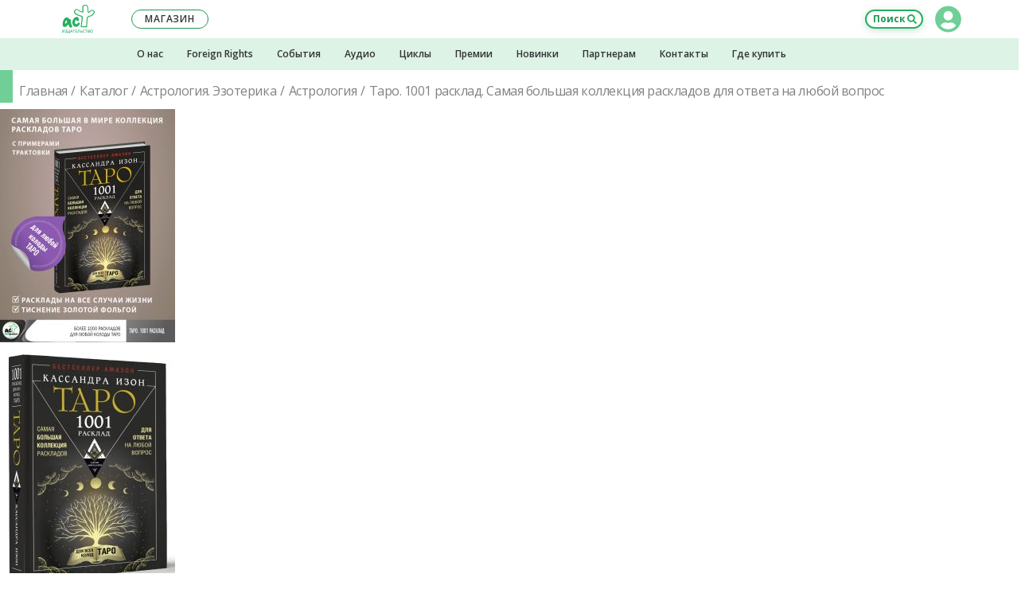

--- FILE ---
content_type: text/html; charset=UTF-8
request_url: https://ast.ru/book/taro-1001-rasklad-samaya-bolshaya-kollektsiya-raskladov-dlya-otveta-na-lyuboy-vopros-864178/
body_size: 30544
content:
    <!DOCTYPE html>
    <html prefix="og: http://ogp.me/ns# fb: http://ogp.me/ns/fb# article: http://ogp.me/ns/article#" lang="ru-RU">

    <head>
        <title>«Таро. 1001 расклад. Самая большая коллекция раскладов для ответа на любой вопрос» Изон Кассандра - описание книги | Законы мироздания | Издательство АСТ</title>
<meta charset="UTF-8">
<meta http-equiv="x-ua-compatible" content="ie=edge">
<meta name="viewport" content="width=device-width, initial-scale=1.0, shrink-to-fit=no, maximum-scale=1.0, user-scalable=0">

<style>
	@font-face {
		font-family: 'FontAwesome';
		src: url('/local/templates/ast2018/build/fonts/font-awesome-4.7.0/fonts/fontawesome-webfont.eot?v=4.7.0');
		src: url('/local/templates/ast2018/build/fonts/font-awesome-4.7.0/fonts/fontawesome-webfont.eot?#iefix&v=4.7.0') format('embedded-opentype'), url('/local/templates/ast2018/build/fonts/font-awesome-4.7.0/fonts/fontawesome-webfont.woff2?v=4.7.0') format('woff2'), url('/local/templates/ast2018/build/fonts/font-awesome-4.7.0/fonts/fontawesome-webfont.woff?v=4.7.0') format('woff'), url('/local/templates/ast2018/build/fonts/font-awesome-4.7.0/fonts/fontawesome-webfont.ttf?v=4.7.0') format('truetype'), url('/local/templates/ast2018/build/fonts/font-awesome-4.7.0/fonts/fontawesome-webfont.svg?v=4.7.0#fontawesomeregular') format('svg');
		font-weight: normal;
		font-style: normal;
	}
</style>
<link href="//static.ast.ru/local/templates/ast2018/build/fonts/font-awesome-4.7.0/css/font-awesome.min.css?version=1560748559" type="text/css" rel="stylesheet">

<link href="//static.ast.ru/local/templates/ast2018/build/css/global/project.css?version=1752842384" type="text/css" rel="stylesheet">
<link rel="dns-prefetch" href="https://fonts.gstatic.com">
<link rel="preconnect" href="https://fonts.gstatic.com" crossorigin="anonymous">
<link rel="prefetch" href="https://fonts.googleapis.com/css?family=Open+Sans:400,400i,600,700&amp;subset=cyrillic" as="style" crossorigin="anonymous">
<script type="text/javascript" data-skip-moving="true">
	!function(e,n,t){"use strict";var o="https://fonts.googleapis.com/css?family=Open+Sans:400,400i,600,700&amp;subset=cyrillic",r="__3perf_googleFonts_ce493";function c(e){(n.head||n.body).appendChild(e)}function a(){var e=n.createElement("link");e.href=o,e.rel="stylesheet",c(e)}function f(e){if(!n.getElementById(r)){var t=n.createElement("style");t.id=r,c(t)}n.getElementById(r).innerHTML=e}e.FontFace&&e.FontFace.prototype.hasOwnProperty("display")?(t[r]&&f(t[r]),fetch(o).then(function(e){return e.text()}).then(function(e){return e.replace(/@font-face {/g,"@font-face{font-display:swap;")}).then(function(e){return t[r]=e}).then(f).catch(a)):a()}(window,document,localStorage);
</script>

    <script data-skip-moving="true" src="https://www.google.com/recaptcha/api.js" async defer></script>



<script type="text/javascript" data-skip-moving="true">
    var _tmr = window._tmr || (window._tmr = []);
    _tmr.push({id: "514055", type: "pageView", start: (new Date()).getTime()});
    (function (d, w, id) {
        if (d.getElementById(id)) return;
        var ts = d.createElement("script");
        ts.type = "text/javascript";
        ts.async = true;
        ts.id = id;
        ts.src = (d.location.protocol === "https:" ? "https:" : "http:") + "//top-fwz1.mail.ru/js/code.js";
        var f = function () {
            var s = d.getElementsByTagName("script")[0];
            s.parentNode.insertBefore(ts, s);
        };
        if (w.opera === "[object Opera]") {d.addEventListener("DOMContentLoaded", f, false);}
        else { f(); }
    })(document, window, "tmr-code");
</script>
<noscript>
    <div>
        <img src="//top-fwz1.mail.ru/counter?id=514055;js=na" style="border:0;position:absolute;left:-9999px;" alt="Top.Mail.Ru"/>
    </div>
</noscript>

<noscript>
    <div>
        <img src="https://mc.yandex.ru/watch/21885226" style="position:absolute; left:-9999px;" alt="" />
    </div>
</noscript>


<script type="text/javascript"  data-skip-moving="true" async src="https://socialsend.ru/static/js/api/api.min.js" ></script>

<meta http-equiv="Content-Type" content="text/html; charset=UTF-8" />
<meta name="robots" content="index, follow" />
<script data-skip-moving="true">(function(w, d, n) {var cl = "bx-core";var ht = d.documentElement;var htc = ht ? ht.className : undefined;if (htc === undefined || htc.indexOf(cl) !== -1){return;}var ua = n.userAgent;if (/(iPad;)|(iPhone;)/i.test(ua)){cl += " bx-ios";}else if (/Windows/i.test(ua)){cl += ' bx-win';}else if (/Macintosh/i.test(ua)){cl += " bx-mac";}else if (/Linux/i.test(ua) && !/Android/i.test(ua)){cl += " bx-linux";}else if (/Android/i.test(ua)){cl += " bx-android";}cl += (/(ipad|iphone|android|mobile|touch)/i.test(ua) ? " bx-touch" : " bx-no-touch");cl += w.devicePixelRatio && w.devicePixelRatio >= 2? " bx-retina": " bx-no-retina";if (/AppleWebKit/.test(ua)){cl += " bx-chrome";}else if (/Opera/.test(ua)){cl += " bx-opera";}else if (/Firefox/.test(ua)){cl += " bx-firefox";}ht.className = htc ? htc + " " + cl : cl;})(window, document, navigator);</script>


<link href="/bitrix/cache/css/s1/ast2018/page_9b1d977ed7bec3542dc6e368b699c274/page_9b1d977ed7bec3542dc6e368b699c274_v1.css?1762154220150858" type="text/css"  rel="stylesheet" />
<link href="/bitrix/cache/css/s1/ast2018/template_bbdc4bcac8ae87e963254dc2784ddeee/template_bbdc4bcac8ae87e963254dc2784ddeee_v1.css?176215416514872" type="text/css"  data-template-style="true" rel="stylesheet" />







<link rel="apple-touch-icon" sizes="57x57" href="//images.ast.ru/local/templates/ast2018/build/img/favicon/apple-touch-icon-57x57.png">
<link rel="apple-touch-icon" sizes="60x60" href="//images.ast.ru/local/templates/ast2018/build/img/favicon/apple-touch-icon-60x60.png">
<link rel="apple-touch-icon" sizes="72x72" href="//images.ast.ru/local/templates/ast2018/build/img/favicon/apple-touch-icon-72x72.png">
<link rel="apple-touch-icon" sizes="76x76" href="//images.ast.ru/local/templates/ast2018/build/img/favicon/apple-touch-icon-76x76.png">
<link rel="apple-touch-icon" sizes="114x114" href="//images.ast.ru/local/templates/ast2018/build/img/favicon/apple-touch-icon-114x114.png">
<link rel="apple-touch-icon" sizes="120x120" href="//images.ast.ru/local/templates/ast2018/build/img/favicon/apple-touch-icon-120x120.png">
<link rel="apple-touch-icon" sizes="144x144" href="//images.ast.ru/local/templates/ast2018/build/img/favicon/apple-touch-icon-144x144.png">
<link rel="apple-touch-icon" sizes="152x152" href="//images.ast.ru/local/templates/ast2018/build/img/favicon/apple-touch-icon-152x152.png">
<link rel="apple-touch-icon" sizes="180x180" href="//images.ast.ru/local/templates/ast2018/build/img/favicon/apple-touch-icon-180x180.png">
<link rel="icon" type="image/png" sizes="32x32" href="//images.ast.ru/local/templates/ast2018/build/img/favicon/favicon-32x32.png">
<link rel="icon" type="image/png" sizes="192x192" href="//images.ast.ru/local/templates/ast2018/build/img/favicon/android-chrome-192x192.png">
<link rel="icon" type="image/png" sizes="16x16" href="//images.ast.ru/local/templates/ast2018/build/img/favicon/favicon-16x16.png">
<link rel="manifest" href="/local/templates/ast2018/build/img/favicon/site.webmanifest">
<link rel="mask-icon" href="//images.ast.ru/local/templates/ast2018/build/img/favicon/safari-pinned-tab.svg" color="#27ae60">
<link rel="shortcut icon" href="/local/templates/ast2018/build/img/favicon/favicon.ico">
<meta name="apple-mobile-web-app-title" content="Издательство АСТ">
<meta name="application-name" content="Издательство АСТ">
<meta name="msapplication-TileColor" content="#27ae60">
<meta name="msapplication-TileImage" content="/local/templates/ast2018/build/img/favicon/mstile-144x144.png">
<meta name="msapplication-config" content="/local/templates/ast2018/build/img/favicon/browserconfig.xml">
<meta name="theme-color" content="#27ae60">
<meta name="yandex-verification" content="d055a04751c95e2c" />
<meta name="mobile-web-app-capable" content="yes">
<meta name="apple-touch-fullscreen" content="yes">
<meta name="apple-mobile-web-app-status-bar-style" content="black">
<meta name="HandheldFriendly" content="true">
<meta name="description" content="«Таро. 1001 расклад. Самая большая коллекция раскладов для ответа на любой вопрос» Изон Кассандра, Законы мироздания. Книги издательства АСТ. Аннотация, характеристики, фото обложки, информация, где купить книгу.">
<meta property="keywords" content="Таро. 1001 расклад. Самая большая коллекция раскладов для ответа на любой вопрос, Изон Кассандра, Законы мироздания, 2023, книга, обложка, автор, фото, купить, информация, цена, характеристики, Издательство АСТ">
<link rel="canonical" href="https://ast.ru/book/taro-1001-rasklad-samaya-bolshaya-kollektsiya-raskladov-dlya-otveta-na-lyuboy-vopros-864178/">
<meta property="og:image:type" content="image/jpeg" />
<meta property="og:image:width" content="340" />
<meta property="og:image:height" content="461" />
<meta property="fb:app_id" content="2445759355517070" />
<meta property="books:language" content="ru_RU">
<meta property="books:author" content="Изон Кассандра">
<meta property="books:isbn" content="978-5-17-157889-3">
<meta property="books:release_date" content="2023-07-12">
<script type="application/ld+json">
{
    "@context": "https://schema.org/",
    "@type": "Product",
    "sku": "ASE000000000864178",
    "image": "https://cdn.ast.ru/v2/ASE000000000864178/COVER/cover1__w340.jpg",
    "name": "Таро. 1001 расклад. Самая большая коллекция раскладов для ответа на любой вопрос",
    "description": "«Таро. 1001 расклад. Самая большая коллекция раскладов для ответа на любой вопрос» Изон Кассандра, Законы мироздания. Книги издательства АСТ. Аннотация, характеристики, фото обложки, информация, где купить книгу.",
    "productID": "isbn:978-5-17-157889-3",
    "gtin13": "9785171578893",
    "brand": {
        "@type": "Brand",
        "name": "Издательство АСТ"
        },
    "offers": {
           "@type": "Offer",
           "url": "https://ast.ru/book/taro-1001-rasklad-samaya-bolshaya-kollektsiya-raskladov-dlya-otveta-na-lyuboy-vopros-864178/",
           "availability": "https://schema.org/InStock",
           "price": "1499",
           "priceCurrency": "RUB"
         }}</script>
<meta name="title" content="«Таро. 1001 расклад. Самая большая коллекция раскладов для ответа на любой вопрос» Изон Кассандра - описание книги | Законы мироздания | Издательство АСТ" />
<meta property="og:site_name" content="Издательство AST">
<meta property="og:locale" content="ru_RU">
<meta property="og:type" content="books.book">
<meta property="og:title" content="«Таро. 1001 расклад. Самая большая коллекция раскладов для ответа на любой вопрос» Изон Кассандра - описание книги | Законы мироздания | Издательство АСТ" />
<meta property="og:description" content="Книга, которую вы держите в руках, не имеет аналогов в мире, потому что содержит самую большую коллекцию раскладов — ровно 1001 расклад Таро. Такой огромной коллекции раскладов еще..." />
<meta property="og:url" content="https://ast.ru/book/taro-1001-rasklad-samaya-bolshaya-kollektsiya-raskladov-dlya-otveta-na-lyuboy-vopros-864178/">
<meta property="og:image" content="https://cdn.ast.ru/v2/ASE000000000864178/COVER/cover1__w340.jpg" />
<meta property="og:image:secure_url" content="https://cdn.ast.ru/v2/ASE000000000864178/COVER/cover1__w340.jpg">
<meta name='wmail-verification' content='8e082f7f8c7f9635a7bbdeb6b9373318' />
<link rel="image_src" href="//images.ast.ru/local/templates/ast2018/build/img/favicon/og.png" />
<link rel="canonical" href="https://ast.ru/book/taro-1001-rasklad-samaya-bolshaya-kollektsiya-raskladov-dlya-otveta-na-lyuboy-vopros-864178/">



    </head>
<body class="" data-bxssid="" data-uid="0">


<header class="header">

	<div class="header__top-section">
		<div class="header__top-section-cover"></div>
		<div class="header__top-section-wrapper">

			<button class="header__menu-button header__menu-button--open" type="button">Меню</button>
                            <a class="header__logo" href="/" title="Перейти на главную страницу сайта"></a>
            			<button class="header__search-button" type="button">Поиск</button>

			<div class="header__open-part">
				<button class="header__menu-button header__menu-button--close" type="button">Свернуть меню</button>

                
<section class="header-lk">

<!--'start_frame_cache_BjSui4'-->	<div class="header-lk__main">

			<button
				class="header-lk__main-ava header-lk__main-ava--auth header-lk__main-ava--clear"
				type="button"
				title="Авторизоваться / Зарегистрироваться"
			></button>
			<div class="header-lk__link-block">
				<button
					type="button"
					class="header-lk__link"
					data-open-modal="modal_auth"
				>Вход</button>&nbsp;/&nbsp;<button
					type="button"
					class="header-lk__link"
					data-open-modal="modal_registration"
				>Регистрация</button>
			</div>

	</div><!--'end_frame_cache_BjSui4'-->
<!--'start_frame_cache_RZSrNc'--><!--'end_frame_cache_RZSrNc'-->

</section>
				
<nav class="header-menu" id="header_menu"> </nav>
				<a
					class="header__shop-button"
					href="https://go.ast.ru/a00dckf"
					target="_blank"
				><span>Наш </span>магазин</a>

				<div class="header__additional-menu header__additional-menu--mobile">
					
    <nav class="header-additional-menu">
    <div class="header-additional-menu__container">
        
                <div class="header-additional-menu__cell">
                    <a
                            class="header-additional-menu__item"
                            href="/izdatelstvo/?ast_utm=menu_about-us">О нас</a>
                </div>

            
                <div class="header-additional-menu__cell">
                    <a
                            class="header-additional-menu__item"
                            href="/foreign-rights/?ast_utm=menu_foreign-rights">Foreign Rights</a>
                </div>

            
                <div class="header-additional-menu__cell">
                    <a
                            class="header-additional-menu__item"
                            href="/events/?ast_utm=menu_events">События</a>
                </div>

            
                <div class="header-additional-menu__cell">
                    <a
                            class="header-additional-menu__item"
                            href="/audio/?ast_utm=menu_audio">Аудио</a>
                </div>

            
                <div class="header-additional-menu__cell">
                    <a
                            class="header-additional-menu__item"
                            href="/cycle/?ast_utm=menu_cycle">Циклы</a>
                </div>

            
                <div class="header-additional-menu__cell">
                    <a
                            class="header-additional-menu__item"
                            href="/awards/?ast_utm=menu_awards">Премии</a>
                </div>

            
                <div class="header-additional-menu__cell">
                    <a
                            class="header-additional-menu__item"
                            href="/cat/new/?ast_utm=menu_new">Новинки</a>
                </div>

            
                <div class="header-additional-menu__cell">
                    <a
                            class="header-additional-menu__item"
                            href="/partners/#wholesal-buyer?ast_utm=menu_partners">Партнерам</a>
                </div>

            
                <div class="header-additional-menu__cell">
                    <a
                            class="header-additional-menu__item"
                            href="/contacts/?ast_utm=contacts">Контакты</a>
                </div>

            
                <div class="header-additional-menu__cell">
                    <a
                            class="header-additional-menu__item"
                            href="/where-buy/?ast_utm=menu_where-buy">Где купить</a>
                </div>

                </div>
    </nav>				</div>
				<section class="header-social">
					<div class="header-social__list">
						<a class="header-social__item header-social__item--vk" href="https://vk.com/izdatelstvoast" target="_blank"></a>
												<a class="header-social__item header-social__item--ok" href="https://ok.ru/IzdatelstvoAST" target="_blank"></a>
												<a class="header-social__item header-social__item--you" href="https://www.youtube.com/user/AstIzdatelstvo" target="_blank"></a>
                        <a class="header-social__item header-social__item--tt" href="https://tenchat.ru/izdatelstvoast" target="_blank"></a>
						<a class="header-social__item header-social__item--zen" href="https://zen.yandex.ru/izdatelstvoast" target="_blank"></a>
                        <a class="header-social__item header-social__item--tg" href="https://t.me/izdatelstvoast" target="_blank"></a>
					</div>
					<div class="header-social__text">Присоединяйтесь к нашим группам в&nbsp;социальных сетях!</div>
				</section>
			</div>
		</div>	</div>
	<div class="header__additional-menu header__additional-menu--desktop-tablet">
		
    <nav class="header-additional-menu">
    <div class="header-additional-menu__container">
        
                <div class="header-additional-menu__cell">
                    <a
                            class="header-additional-menu__item"
                            href="/izdatelstvo/?ast_utm=menu_about-us">О нас</a>
                </div>

            
                <div class="header-additional-menu__cell">
                    <a
                            class="header-additional-menu__item"
                            href="/foreign-rights/?ast_utm=menu_foreign-rights">Foreign Rights</a>
                </div>

            
                <div class="header-additional-menu__cell">
                    <a
                            class="header-additional-menu__item"
                            href="/events/?ast_utm=menu_events">События</a>
                </div>

            
                <div class="header-additional-menu__cell">
                    <a
                            class="header-additional-menu__item"
                            href="/audio/?ast_utm=menu_audio">Аудио</a>
                </div>

            
                <div class="header-additional-menu__cell">
                    <a
                            class="header-additional-menu__item"
                            href="/cycle/?ast_utm=menu_cycle">Циклы</a>
                </div>

            
                <div class="header-additional-menu__cell">
                    <a
                            class="header-additional-menu__item"
                            href="/awards/?ast_utm=menu_awards">Премии</a>
                </div>

            
                <div class="header-additional-menu__cell">
                    <a
                            class="header-additional-menu__item"
                            href="/cat/new/?ast_utm=menu_new">Новинки</a>
                </div>

            
                <div class="header-additional-menu__cell">
                    <a
                            class="header-additional-menu__item"
                            href="/partners/#wholesal-buyer?ast_utm=menu_partners">Партнерам</a>
                </div>

            
                <div class="header-additional-menu__cell">
                    <a
                            class="header-additional-menu__item"
                            href="/contacts/?ast_utm=contacts">Контакты</a>
                </div>

            
                <div class="header-additional-menu__cell">
                    <a
                            class="header-additional-menu__item"
                            href="/where-buy/?ast_utm=menu_where-buy">Где купить</a>
                </div>

                </div>
    </nav>	</div>
</header>




<form class="header-search" action="/search/" method="get">
	<input
		class="header-search__input"
		type="search"
		name="q"
		value=""
		placeholder="Поиск по сайту"
		autocomplete="off"
	>
	<button class="header-search__btn" type="submit">Искать</button>
</form>
<div class="header-cover"></div>



<div class="content ">

<div class="banners-carousel">
    </div>

<input type="hidden" name="BOOK_GUID" value="a3fd4d65-5f9d-4a7b-9c7b-5c8e6acc9229"/>
<input type="hidden" name="BOOK_CODE" value="taro-1001-rasklad-samaya-bolshaya-kollektsiya-raskladov-dlya-otveta-na-lyuboy-vopros-864178"/>


<div class="book-detail__wrap">
    <div class="bd__wrap--m">
        <div class="title title--green">
            <div class="breadcrumbs breadcrumbs--flow">    <nav class="breadcrumbs__container">        <ol class="breadcrumbs__box">            <li class="breadcrumbs__item">                <a href="/" class="breadcrumbs__link">Главная</a>            </li>            <li class="breadcrumbs__item">                <a href="/cat/" class="breadcrumbs__link">Каталог</a>            </li>            <li class="breadcrumbs__item">                <a href="https://ast.ru/cat/astrologiya-ezoterika/" class="breadcrumbs__link">Астрология. Эзотерика</a>            </li>            <li class="breadcrumbs__item">                <a href="https://ast.ru/cat/astrologiya-ezoterika/astrologiya/" class="breadcrumbs__link">Астрология</a>            </li>            <li class="breadcrumbs__item">                <span>Таро. 1001 расклад. Самая большая коллекция раскладов для ответа на любой вопрос</span>            </li>        </ol>    </nav></div><script type="application/ld+json">    {        "@context": "https://schema.org",        "@type": "BreadcrumbList",        "itemListElement": [{            "@type": "ListItem",            "position": 1,            "name": "Главная",            "item": "https://ast.ru/"        },{            "@type": "ListItem",            "position": 2,            "name": "Каталог",            "item": "https://ast.ru/cat/"        },{            "@type": "ListItem",            "position": 3,            "name": "Астрология. Эзотерика",            "item": "https://ast.ruhttps://ast.ru/cat/astrologiya-ezoterika/"        },{            "@type": "ListItem",            "position": 4,            "name": "Астрология",            "item": "https://ast.ruhttps://ast.ru/cat/astrologiya-ezoterika/astrologiya/"        },{            "@type": "ListItem",            "position": 5,            "name": "Таро. 1001 расклад. Самая большая коллекция раскладов для ответа на любой вопрос",            "item": "https://ast.ru"        }]}</script>
        </div>
    </div>

    <div class="book-detail">
        <div class="book-detail__cell--carousel">
            <div class="book-carousel">
                <div class="book-carousel__main">
    <div class="book-carousel__main-slides">
                    <div class="book-carousel__main-slide">
                <picture class="book-carousel__main-image" data-modal-src="https://cdn.ast.ru/v2/ASE000000000864178/COVER/cover1__w600.jpg">
                    <source media="(max-width: 768px)" srcset="https://cdn.ast.ru/v2/ASE000000000864178/COVER/cover1__w190.jpg, https://cdn.ast.ru/v2/ASE000000000864178/COVER/cover1__w340.jpg 2x">
                    <img src="https://cdn.ast.ru/v2/ASE000000000864178/COVER/cover1__w220.jpg"
                         srcset="https://cdn.ast.ru/v2/ASE000000000864178/COVER/cover1__w410.jpg 2x"
                         alt="Таро. 1001 расклад. Самая большая коллекция раскладов для ответа на любой вопрос"
                         fetchpriority="high"
                    />
                </picture>

                                            </div>
                    <div class="book-carousel__main-slide">
                <picture class="book-carousel__main-image" data-modal-src="https://cdn.ast.ru/v2/ASE000000000864178/COVER/cover3d__w600.jpg">
                    <source media="(max-width: 768px)" srcset="https://cdn.ast.ru/v2/ASE000000000864178/COVER/cover3d__w190.jpg, https://cdn.ast.ru/v2/ASE000000000864178/COVER/cover3d__w340.jpg 2x">
                    <img src="https://cdn.ast.ru/v2/ASE000000000864178/COVER/cover3d__w220.jpg"
                         srcset="https://cdn.ast.ru/v2/ASE000000000864178/COVER/cover3d__w410.jpg 2x"
                         alt="Таро. 1001 расклад. Самая большая коллекция раскладов для ответа на любой вопрос"
                         fetchpriority="high"
                    />
                </picture>

                                            </div>
                    <div class="book-carousel__main-slide">
                <picture class="book-carousel__main-image" data-modal-src="https://cdn.ast.ru/v2/ASE000000000864178/COVER/cover4__w600.jpg">
                    <source media="(max-width: 768px)" srcset="https://cdn.ast.ru/v2/ASE000000000864178/COVER/cover4__w190.jpg, https://cdn.ast.ru/v2/ASE000000000864178/COVER/cover4__w340.jpg 2x">
                    <img src="https://cdn.ast.ru/v2/ASE000000000864178/COVER/cover4__w220.jpg"
                         srcset="https://cdn.ast.ru/v2/ASE000000000864178/COVER/cover4__w410.jpg 2x"
                         alt="Таро. 1001 расклад. Самая большая коллекция раскладов для ответа на любой вопрос"
                         fetchpriority="high"
                    />
                </picture>

                                            </div>
        
    </div>
</div>

<div class="book-carousel__nav">
            <div class="book-carousel__nav-slide">
            <img class="book-carousel__nav-image"
                 src="https://cdn.ast.ru/v2/ASE000000000864178/COVER/cover1__w40.jpg"
                 srcset="
                    https://cdn.ast.ru/v2/ASE000000000864178/COVER/cover1__w40.jpg 1x,
                    https://cdn.ast.ru/v2/ASE000000000864178/COVER/cover1__w80.jpg 2x
                    "
                 alt="Таро. 1001 расклад. Самая большая коллекция раскладов для ответа на любой вопрос"
                 loading="lazy"
            />
        </div>
            <div class="book-carousel__nav-slide">
            <img class="book-carousel__nav-image"
                 src="https://cdn.ast.ru/v2/ASE000000000864178/COVER/cover3d__w40.jpg"
                 srcset="
                    https://cdn.ast.ru/v2/ASE000000000864178/COVER/cover3d__w40.jpg 1x,
                    https://cdn.ast.ru/v2/ASE000000000864178/COVER/cover3d__w80.jpg 2x
                    "
                 alt="Таро. 1001 расклад. Самая большая коллекция раскладов для ответа на любой вопрос"
                 loading="lazy"
            />
        </div>
            <div class="book-carousel__nav-slide">
            <img class="book-carousel__nav-image"
                 src="https://cdn.ast.ru/v2/ASE000000000864178/COVER/cover4__w40.jpg"
                 srcset="
                    https://cdn.ast.ru/v2/ASE000000000864178/COVER/cover4__w40.jpg 1x,
                    https://cdn.ast.ru/v2/ASE000000000864178/COVER/cover4__w80.jpg 2x
                    "
                 alt="Таро. 1001 расклад. Самая большая коллекция раскладов для ответа на любой вопрос"
                 loading="lazy"
            />
        </div>
    
</div>

            </div>
            <div class="book-detail__title bd__wrap--m hide-desktop-tablet">
                <h2>
                    Таро. 1001 расклад. Самая большая коллекция раскладов для ответа на любой вопрос                </h2>
                            </div>

                            <div class="book-detail__authors-list bd__wrap--m hide-desktop-tablet">

                                        <a class="book-detail__authors-item" href="/authors/izon-kassandra-000006121/">Изон Кассандра</a>                </div>
            
            <div class="book-detail__actions--m hide-desktop-tablet">
                                    <a class="book-detail__mobile-btn read-excerpt" href="https://cdn.ast.ru/v2/ASE000000000864178/read/full?logo_type=ast#features/"
                       target="_blank">
                        Прочитать отрывок
                    </a>
                
                <a class="book-detail__mobile-btn listen-excerpt disabled" href="" target="_blank">
                    Прослушать отрывок
                </a>

                <div
                        class="book-detail__mobile-btn reading-room disabled ">
                    <a href="/reading-room/?ast_utm=menu_reading-room&q=%D0%A2%D0%B0%D1%80%D0%BE.%201001%20%D1%80%D0%B0%D1%81%D0%BA%D0%BB%D0%B0%D0%B4.%20%D0%A1%D0%B0%D0%BC%D0%B0%D1%8F%20%D0%B1%D0%BE%D0%BB%D1%8C%D1%88%D0%B0%D1%8F%20%D0%BA%D0%BE%D0%BB%D0%BB%D0%B5%D0%BA%D1%86%D0%B8%D1%8F%20%D1%80%D0%B0%D1%81%D0%BA%D0%BB%D0%B0%D0%B4%D0%BE%D0%B2%20%D0%B4%D0%BB%D1%8F%20%D0%BE%D1%82%D0%B2%D0%B5%D1%82%D0%B0%20%D0%BD%D0%B0%20%D0%BB%D1%8E%D0%B1%D0%BE%D0%B9%20%D0%B2%D0%BE%D0%BF%D1%80%D0%BE%D1%81"
                       target="_blank">
                        Перейти<br>в читальню
                    </a>
                </div>
            </div>
            <div class="book-detail__info-row bd__wrap--m">
                <div class="info-row">
    <div class="info-row__rating">
        <p class="rating rating--active custom-hint" title="Рейтинг можно присвоить при написании отзыва">
            <i class="fa fa-star-o rating__icon"></i><i class="fa fa-star-o rating__icon"></i><i class="fa fa-star-o rating__icon"></i><i class="fa fa-star-o rating__icon"></i><i class="fa fa-star-o rating__icon"></i>        </p>
    </div>
    <div class="info-row__reviews-container">
        <div
        class="info-row__reviews info-row__reviews--not">
    Отзывов пока нет</div>
    </div>

    <div class="info-row__views custom-hint tooltipstered" title="1911            просмотров">
        <i class="fa fa-eye info-row__views-icon" aria-hidden="true"></i>
        1911    </div>

            <div class="info-row__redaction">
            <a
                    href="https://ast.ru/redactions/asteri/"
                    class="info-row__redaction-logo custom-hint tooltipstered"
                    style="background-image: url(//images.ast.ru/upload/iblock/5ac/50r7gjb702h9v4qoejls3g1pee6ye930/Asteri_gorizontalnyy_cherno-seryy_01.png)"></a>
        </div>
    

</div>            </div>
        </div>
        <div class="book-detail__cell--info">
            <div class="book-detail__title hide-mobile">
                <h1>
                    Таро. 1001 расклад. Самая большая коллекция раскладов для ответа на любой вопрос                </h1>
                            </div>

                            <div class="book-detail__authors-list hide-mobile">
                    <a class="book-detail__authors-item" href="/authors/izon-kassandra-000006121/">Изон Кассандра</a>                </div>
            

            <!--'start_frame_cache_price_dynamic'-->                        
        <div class="book-detail__buy-cell book-detail__buy-cell--chg">
        <div class="price-block bd__wrap--m">
            <div class="price-block__price"
                            >
                                <span>1499</span>
                <i class="fa fa-rub price-block__price-icon" aria-hidden="true"></i>
            </div>
            <a target="_blank"
               href="https://go.ast.ru/a00b1mi"
               class="btn  btn--wide price-block__btn">Купить</a>
            <div class="price-block__presence-logo"
                 style="background-image: url(//images.ast.ru/local/templates/ast2018/build/img/logo-chitaigorod_new.svg)"></div>
        </div>
    </div>

    

                        
                            <div class="book-detail__partners bdt">
        <div class="partners-source__list bdt__list">

                                        <div class="partners-source__item">
                    <span class="bdt__tab bdt__tab--s" data-num="0">Книги</span>
                </div>
                            
                            <div class="partners-source__item">
                    <span class="bdt__tab e-book " data-num="1"></span>
                </div>
                            
            
                    </div>

                    <div class="partners-list bdt__content bdt__content--s" data-num="0">
                                                                            <a target="_blank" href="https://go.ast.ru/a00b1m5" data-shop="BOOK24">
                        <div class="partners-item" >
                            <div class="partners-item__price">
                                1,499                                 руб.                            </div>
                            <div class="partners-item__name" data-shop-id="BOOK24">
                                <img src="//images.ast.ru/upload/iblock/c86/5w8skf83me6wchpecn5wnxrltpqrobok/book24.png" alt="BOOK24" class="partners-item__name-img">
                            </div>
                                                    </div>
                    </a>
                                                                                                <a target="_blank" href="https://go.ast.ru/a00cvuz" data-shop="OZON">
                        <div class="partners-item" >
                            <div class="partners-item__price">
                                1,542                                 руб.                            </div>
                            <div class="partners-item__name" data-shop-id="OZON">
                                <img src="//images.ast.ru/upload/iblock/c9b/ozon.png" alt="OZON" class="partners-item__name-img">
                            </div>
                                                    </div>
                    </a>
                                                                </div>
        
                    <div class="partners-list bdt__content " data-num="1">
                                                                            <a target="_blank" href="https://www.litres.ru/book/kassandra-izon/taro-1001-rasklad-samaya-bolshaya-kollekciya-raskladov-dlya-69480940/?lfrom=243780840" data-shop="LITRES">
                        <div class="partners-item">
                            <div class="partners-item__price">589 руб. </div>
                            <div class="partners-item__name">
                                <img src="//images.ast.ru/upload/iblock/14f/rio04shna21xgpkdz32p9z2xhjec5jlt/litres_logo_min.png" alt="Литрес" class="partners-item__name-img">
                            </div>
                        </div>
                    </a>
                                            </div>
        
            </div>


<input type="hidden" name="availableBook" value="false"/>
                    <!--'end_frame_cache_price_dynamic'-->
        </div>
        <div class="book-detail__cell--btns">
            <div class="book-detail__actions hide-mobile">
                                    <a class="book-detail__actions-btn read-excerpt" href="https://cdn.ast.ru/v2/ASE000000000864178/read/full?logo_type=ast#features/"
                       target="_blank">
                        Прочитать отрывок
                    </a>
                

                

                            </div>


            
            

<div class="social-share">
    <div class="social-share__heading">Расскажите друзьям!</div>
    <div class="social-share__links">
        <div class="ya-share2" data-services="vkontakte,telegram,odnoklassniki,whatsapp,pinterest" data-image="https://cdn.ast.ru/v2/ASE000000000864178/COVER/cover1__w340.jpg"></div>
    </div>
</div>

        








            <div class="book-detail__preview-characteristics">

                                    <div class="book-detail__preview-characteristic">
                        Серия:
                        <a href="/series/zakony-mirozdaniya-9a365d/"
                           class="book-detail__preview-characteristic-link">
                            Законы мироздания                        </a>
                    </div>
                
                
            </div>
        </div>
    </div>

    <div class="tabs">

        <div class="book-desc__tabs">
            <div class="tabs__list tabs__list--design-2 hide-mobile">
                <div class="tabs__tab tabs__tab--selected" data-num="0">
                    О книге
                </div>
                <div class="tabs__tab" data-num="2">
                    Отзывы
                </div>
                <div class="tabs__tab" data-num="3">
                    Характеристики
                </div>
            </div>
            <a class="tabs__link-arrow tabs__link-arrow--black" href="/foreign-rights/" target="_blank">Foreign rights&nbsp;&gt;&gt;</a>
        </div>

        <div class="bd__wrap2--m bg--gray">
            <div class="tabs__contents">

                <div class="tabs__content tabs__content--show" data-num="0">
                    <div class="book-desc hide-mobile ">
    <div class="cover-info">
        <div class="cover-info__icon cover-info__icon--simple-book"></div>
        <div class="cover-info__text">
                            Переплёт:&nbsp;Твердый |
            
                            Бумага газетная 60/45<br>
            
                            Вес:&nbsp;<b>0.693&nbsp;кг.</b> |
            
                            Страниц:&nbsp;<b>864</b> |
            
                            Размер:&nbsp;<b>149&nbsp;х&nbsp;220&nbsp;x&nbsp;40&nbsp;мм</b>
                    </div>
    </div>
    <div class="cover-info">
        <div class="cover-info__text">
            ISBN 978-5-17-157889-3<br>
        </div>
    </div>
    <div class="cover-info ">
        <div class="cover-info__icon cover-info__icon--book-sad"></div>
        <div class="cover-info__text">
            Недовольны качеством издания?<br>
            <span class="a" data-open-modal="book_complaints">
                                    Дайте жалобную книгу
                                    <i class="fa fa-pencil cover-info__pen" aria-hidden="true"></i>
                                </span>
        </div>
    </div>

</div>                    


    <div class="wrap__row">
    <div class="wrap__col wrap__col--sm-6 wrap__col--md-8">
                    <section class="drop-list">
                <h2 class="h h--2 drop-list__title">Аннотация</h2>
                <div class="drop-list__content">
                    <div class="drop-list__content-body">
                        <div class="text">

                                                                                            <p>Книга, которую вы держите в руках, не имеет аналогов в мире, потому что содержит самую большую коллекцию раскладов — ровно 1001 расклад Таро. Такой огромной коллекции раскладов еще не было. <br/>Неважно, какая у вас колода — Уэйта, Кроули или современная редкая авторская, — эта книга поможет вам сделать расклад и получить точный ответ. А для особенно значимых раскладов Кассандра Изон привела не только схемы, но и примеры их трактовки в конкретных ситуациях, что ценно и для новичков, и для профессионалов-тарологов.<br/>Расклады охватывают все сферы жизни и помогают получить ответы даже на узкие вопросы.<br/>Автор книги — Кассандра Изон — потомственный таролог, белая ведьма, одна из самых популярных писательниц нашего времени, автор многочисленных эзотерических бестселлеров. Вот уже сорок лет она несет в мир знание: читает лекции, проводит семинары, обучает искусству гадания Таро. Ее книги переведены на множество языков и высоко оценены читателями по всему миру.</p>
                                                    </div>
                        <div class="r1x hide-desktop-tablet"></div>
                    </div>
                </div>
            </section>
            </div>
    <div class="wrap__col wrap__col--sm-2 hide-mobile">
        
    <div class="cards">
        <div class="cards__content cards__content--row">
            <div class="card card--mini card--float-xxs-min">
                <div class="card__box-body">
                    <a
	                    href="/book/tsvety-i-babochki-892735/"
	                    class="card__box card__box--no-shadow card__box--lim custom-hint"
                        title="Цветы и бабочки [Дмитриева Валентина Геннадьевна]"
                    >
                        <div class="card__top">
                            <div class="card__title-angle">Случайная новинка</div>
                            <div class="card__img-box card__img-box--green card__img-box--center card__img-box--small">
                                <img
	                                class="card__img card__img--small card__img--shadow card__img--offset-top card__img--no-radius"
	                                src="https://cdn.ast.ru/v2/ASE000000000892735/COVER/cover1__w150.jpg"
	                                srcset="https://cdn.ast.ru/v2/ASE000000000892735/COVER/cover1__w340.jpg 2x"
	                                alt="Цветы и бабочки [Дмитриева Валентина Геннадьевна]" loading="lazy">
                            </div>
                        </div>
                    </a>
                </div>
            </div>
        </div>
    </div>

    </div>
    </div>
                </div>
                <div class="tabs__content" data-num="2">
                    
<div class="drop-list">
    <div class="h h--2 drop-list__title hide-desktop-tablet">Отзывы читателей</div>
    

<div class="drop-list__content">
    <div class="drop-list__content-body reviews-container">
        <div class="reviews-container__wrapper">
            
            <div class="reviews">
                <div class="wrap__row">
    <div class="r1x hide-mobile"></div>
    <div class="wrap__col wrap__col--md-8 wrap__col--lg-7">
        <div class="reviews__sign">
            <div class="reviews__sign-ava">
                <i class="fa fa-user-circle reviews__sign-icon"></i>
            </div>
            <div class="reviews__sign-text-block">
                <div class="reviews__sign-text">Отзывы могут оставлять только авторизованные пользователи.<br>Для этого войдите или зарегистрируйтесь на нашем сайте.</div>
                <div class="reviews__sign-area">
                    <span class="a reviews__sign-link" data-open-modal="modal_auth">Вход</span>
                    /
                    <span class="a reviews__sign-link" data-open-modal="modal_registration">Регистрация</span>
                </div>
            </div>
        </div>
    </div>
    <div class="wrap__col wrap__col--sm-5 wrap__col--md-3 wrap__col--sm-push-1 wrap__col--lg-push-0">
        <div class="r1x hide-mobile"></div>
        <div class="r1x"></div>
        <div class="cover-info reviews__cover-info reviews__cover-info--offset-left-m">
            <div class="cover-info__icon cover-info__icon--book-sad"></div>
            <div class="cover-info__text">
                Недовольны качеством издания?<br>
                <span class="a" data-open-modal="book_complaints">
                    Дайте жалобную книгу
                    <i class="fa fa-pencil cover-info__pen" aria-hidden="true"></i>
                </span>
            </div>
        </div>
    </div>
</div>            </div>            <div class="r3x hide-mobile"></div>
            
            
        </div>    </div></div>


</div>
                </div>
                <div class="tabs__content" data-num="3">
                    
<div class="drop-list">
    <div class="h h--2 drop-list__title hide-desktop-tablet">Характеристики</div>
    <div class="drop-list__content">
        <div class="drop-list__content-body">
            <div class="r1x hide-mobile"></div>
            <div class="characteristics">

	
	<div class="characteristics__grid">
					<div class="characteristics__item">
				<div class="characteristics__name">Автор:</div>
				<div class="characteristics__value">
											<a href="/authors/izon-kassandra-000006121/" target="_blank">Изон Кассандра</a>
									</div>
			</div>
		
					<div class="characteristics__item">
				<div class="characteristics__name">Редакция:</div>
				<div class="characteristics__value"><a href="https://ast.ru/redactions/asteri/">АСТЕРИ</a>
				</div>
			</div>
		
					<div class="characteristics__item">
				<div class="characteristics__name">Серия:</div>
				<div class="characteristics__value"><a href="/series/zakony-mirozdaniya-9a365d/">Законы мироздания</a>
				</div>
			</div>
		
		
					<div class="characteristics__item">
				<div class="characteristics__name">Переводчик:</div>
				<div class="characteristics__value">
											Багрянцева Анастасия 									</div>
			</div>
							<div class="characteristics__item">
				<div class="characteristics__name">Художник:</div>
				<div class="characteristics__value">
											Ващенок Светлана Ивановна									</div>
			</div>
		
		<div class="characteristics__item">
			<div class="characteristics__name">ISBN:</div>
			<div class="characteristics__value">978-5-17-157889-3</div>
		</div>

		
					<div class="characteristics__item">
				<div class="characteristics__name">Вес (кг):</div>
				<div class="characteristics__value">0.693</div>
			</div>
		
					<div class="characteristics__item">
				<div class="characteristics__name">Переплет:</div>
				<div class="characteristics__value">Твердый</div>
			</div>
		
					<div class="characteristics__item">
				<div class="characteristics__name">Страниц:</div>
				<div class="characteristics__value">864</div>
			</div>
		
					<div class="characteristics__item">
				<div class="characteristics__name">Ширина (мм):</div>
				<div class="characteristics__value">149</div>
			</div>
		
					<div class="characteristics__item">
				<div class="characteristics__name">Высота (мм):</div>
				<div class="characteristics__value">220</div>
			</div>
		
					<div class="characteristics__item">
				<div class="characteristics__name">Бумага:</div>
				<div class="characteristics__value">Бумага газетная 60/45</div>
			</div>
		
					<div class="characteristics__item">
				<div class="characteristics__name">ББК:</div>
				<div class="characteristics__value">86.42</div>
			</div>
		
					<div class="characteristics__item">
				<div class="characteristics__name">УДК:</div>
				<div class="characteristics__value">133.3</div>
			</div>
		
                    <div class="characteristics__item">
                <div class="characteristics__name">ЕКН:</div>
                <div class="characteristics__value">114.01.4.2</div>
            </div>
        
		
					<div class="characteristics__item">
				<div class="characteristics__name">Знак информационной продукции:</div>
				<div class="characteristics__value">16+</div>
			</div>
		
	</div>
	<div class="r2x hide-mobile"></div>

	<div class="cover-info cover-info--complaint-book characteristics__cover-info">
		<div class="cover-info__icon cover-info__icon--book-sad"></div>
		<div class="cover-info__text">
			Недовольны качеством издания?<br>
			<span class="a" data-open-modal="book_complaints">
				Дайте жалобную книгу
				<i class="fa fa-pencil cover-info__pen" aria-hidden="true"></i>
			</span>
		</div>
	</div>

</div>        </div>
    </div>
</div>
                </div>
                <div class="tabs__content tabs__content--show" data-num="0">
                                    </div>            </div>
        </div>

    </div>
</div>


<div class="book-detail__wrap bd__wrap--m bg--gray">
    
    </div>


<div class="r3x hide-mobile"></div>
<div class="r05x hide-mobile"></div>
<div class="r1x bg--gray"></div>


<div class="r1x hide-mobile"></div>
<div class="r05x hide-mobile"></div>
<div class="r3x bg--gray"></div>





    
	<div class="r1x hide-mobile"></div>
	<div class="r05x hide-mobile"></div>
	<!-- <div class="r3x"></div> -->

	<div class="wrap hide-mobile">
		<div class="h h--2">Смотрите также</div>
	</div>

	<div class="line line--gray line--shadow line--pad-3">

		<div class="wrap">
			<div class="cards__title-h  hide-desktop-tablet">Смотрите также</div>
			<div class="cards cards--valign-bottom">
				<div class="cards__content cards__content--row" id="addingList_1">
					
						<div class="card card--mini cards__item card--line-m card--line-equilateral-m cards-item cards__item--offset-bottom">
                            <div class="card__box-body">
    <div class="card__box card__box--transparent">
        <div class="card__top">

            
            <a href="/book/taro-arkhetipy-psikhologiya-otnosheniy-i-chuvstv-892986/?ast_utm=book_see_also"
               class="card__img-link"                data-available="0"
            >
                <img loading="lazy" class="card__img card__img--shadow card__img--not-full"
                     srcset="
                        https://cdn.ast.ru/v2/ASE000000000892986/COVER/cover1__w150.jpg,
                        https://cdn.ast.ru/v2/ASE000000000892986/COVER/cover1__w340.jpg 2.3x
                        "
                     src="https://cdn.ast.ru/v2/ASE000000000892986/COVER/cover1__w150.jpg"
                     alt="Таро Архетипы. Психология отношений и чувств" title="Таро Архетипы. Психология отношений и чувств"
                >
            </a>

            
                
                <div class="card__info-card "
                     data-available="0">
                
                    <span class="info-tool">
                                                                                                                                            </span>

                    <div class="card__like card__like--inline">
                        <!--'start_frame_cache_dOyVgJ'--><!--'end_frame_cache_dOyVgJ'-->                    </div>

                </div>

            
        </div>
        <div class="card__bottom card__bottom--offset-top card__bottom--fix-height">

            <div class="card__rating card__rating--pressed-top">
                <p class="rating">
                    <i class="fa fa-star-o rating__icon"></i><i class="fa fa-star-o rating__icon"></i><i class="fa fa-star-o rating__icon"></i><i class="fa fa-star-o rating__icon"></i><i class="fa fa-star-o rating__icon"></i>                </p>
            </div>
            <a href="/book/taro-arkhetipy-psikhologiya-otnosheniy-i-chuvstv-892986/?ast_utm=book_see_also"
               class="card__title text-clip text-clip--small-xs text-clip--transparent "
               title="Таро Архетипы. Психология отношений и чувств"
                            >Таро Архетипы. Психология отношений и чувств</a>
            <p class="card__text text-clip text-clip--small-xs text-clip--transparent-gray ">Славович-Досаева Тереза </p>

            
        </div>
    </div>
</div>						</div>

					
						<div class="card card--mini cards__item card--line-m card--line-equilateral-m cards-item cards__item--offset-bottom">
                            <div class="card__box-body">
    <div class="card__box card__box--transparent">
        <div class="card__top">

            
            <a href="/book/vse-knigi-o-monakhe-kotoryy-prodal-svoy-ferrari-9-mudrykh-knig-o-schaste-i-prednaznachenii-860861/?ast_utm=book_see_also"
               class="card__img-link"                data-available="0"
            >
                <img loading="lazy" class="card__img card__img--shadow card__img--not-full"
                     srcset="
                        https://cdn.ast.ru/v2/ASE000000000860861/COVER/cover1__w150.jpg,
                        https://cdn.ast.ru/v2/ASE000000000860861/COVER/cover1__w340.jpg 2.3x
                        "
                     src="https://cdn.ast.ru/v2/ASE000000000860861/COVER/cover1__w150.jpg"
                     alt="Все книги о монахе, который продал свой «феррари». 9 мудрых книг о счастье и предназначении" title="Все книги о монахе, который продал свой «феррари». 9 мудрых книг о счастье и предназначении"
                >
            </a>

            
                
                <div class="card__info-card "
                     data-available="0">
                
                    <span class="info-tool">
                                                                                                                                            </span>

                    <div class="card__like card__like--inline">
                        <!--'start_frame_cache_gc4ajc'--><!--'end_frame_cache_gc4ajc'-->                    </div>

                </div>

            
        </div>
        <div class="card__bottom card__bottom--offset-top card__bottom--fix-height">

            <div class="card__rating card__rating--pressed-top">
                <p class="rating">
                    <i class="fa fa-star-o rating__icon"></i><i class="fa fa-star-o rating__icon"></i><i class="fa fa-star-o rating__icon"></i><i class="fa fa-star-o rating__icon"></i><i class="fa fa-star-o rating__icon"></i>                </p>
            </div>
            <a href="/book/vse-knigi-o-monakhe-kotoryy-prodal-svoy-ferrari-9-mudrykh-knig-o-schaste-i-prednaznachenii-860861/?ast_utm=book_see_also"
               class="card__title text-clip text-clip--small-xs text-clip--transparent "
               title="Все книги о монахе, который продал свой «феррари». 9 мудрых книг о счастье и предназначении"
                            >Все книги о монахе, который продал свой «феррари». 9 мудрых книг о счастье и предназначении</a>
            <p class="card__text text-clip text-clip--small-xs text-clip--transparent-gray ">Шарма Робин</p>

            
        </div>
    </div>
</div>						</div>

					
						<div class="card card--mini cards__item card--line-m card--line-equilateral-m cards-item cards__item--offset-bottom">
                            <div class="card__box-body">
    <div class="card__box card__box--transparent">
        <div class="card__top">

            
            <a href="/book/matritsa-sudby-polnaya-sistema-i-podrobnoe-tolkovanie-kodov-ot-rasshifrovki-lichnosti-do-prednaznach-885040/?ast_utm=book_see_also"
               class="card__img-link"                data-available="0"
            >
                <img loading="lazy" class="card__img card__img--shadow card__img--not-full"
                     srcset="
                        https://cdn.ast.ru/v2/ASE000000000885040/COVER/cover1__w150.jpg,
                        https://cdn.ast.ru/v2/ASE000000000885040/COVER/cover1__w340.jpg 2.3x
                        "
                     src="https://cdn.ast.ru/v2/ASE000000000885040/COVER/cover1__w150.jpg"
                     alt="Матрица судьбы. Полная система и подробное толкование кодов: от расшифровки личности до предназначения" title="Матрица судьбы. Полная система и подробное толкование кодов: от расшифровки личности до предназначения"
                >
            </a>

            
                
                <div class="card__info-card "
                     data-available="0">
                
                    <span class="info-tool">
                                                                                                                                            </span>

                    <div class="card__like card__like--inline">
                        <!--'start_frame_cache_t7xmXV'--><!--'end_frame_cache_t7xmXV'-->                    </div>

                </div>

            
        </div>
        <div class="card__bottom card__bottom--offset-top card__bottom--fix-height">

            <div class="card__rating card__rating--pressed-top">
                <p class="rating">
                    <i class="fa fa-star-o rating__icon"></i><i class="fa fa-star-o rating__icon"></i><i class="fa fa-star-o rating__icon"></i><i class="fa fa-star-o rating__icon"></i><i class="fa fa-star-o rating__icon"></i>                </p>
            </div>
            <a href="/book/matritsa-sudby-polnaya-sistema-i-podrobnoe-tolkovanie-kodov-ot-rasshifrovki-lichnosti-do-prednaznach-885040/?ast_utm=book_see_also"
               class="card__title text-clip text-clip--small-xs text-clip--transparent "
               title="Матрица судьбы. Полная система и подробное толкование кодов: от расшифровки личности до предназначения"
                            >Матрица судьбы. Полная система и подробное толкование кодов: от расшифровки личности до предназначения</a>
            <p class="card__text text-clip text-clip--small-xs text-clip--transparent-gray ">Прибылова Елена </p>

            
        </div>
    </div>
</div>						</div>

					
						<div class="card card--mini cards__item card--line-m card--line-equilateral-m cards-item cards__item--offset-bottom">
                            <div class="card__box-body">
    <div class="card__box card__box--transparent">
        <div class="card__top">

            
            <a href="/book/astrologiya-bolshaya-prakticheskaya-kniga-874127/?ast_utm=book_see_also"
               class="card__img-link"                data-available="0"
            >
                <img loading="lazy" class="card__img card__img--shadow card__img--not-full"
                     srcset="
                        https://cdn.ast.ru/v2/ASE000000000874127/COVER/cover1__w150.jpg,
                        https://cdn.ast.ru/v2/ASE000000000874127/COVER/cover1__w340.jpg 2.3x
                        "
                     src="https://cdn.ast.ru/v2/ASE000000000874127/COVER/cover1__w150.jpg"
                     alt="Астрология. Большая практическая книга" title="Астрология. Большая практическая книга"
                >
            </a>

            
                
                <div class="card__info-card "
                     data-available="0">
                
                    <span class="info-tool">
                                                                                                                                            </span>

                    <div class="card__like card__like--inline">
                        <!--'start_frame_cache_sga22h'--><!--'end_frame_cache_sga22h'-->                    </div>

                </div>

            
        </div>
        <div class="card__bottom card__bottom--offset-top card__bottom--fix-height">

            <div class="card__rating card__rating--pressed-top">
                <p class="rating">
                    <i class="fa fa-star-o rating__icon"></i><i class="fa fa-star-o rating__icon"></i><i class="fa fa-star-o rating__icon"></i><i class="fa fa-star-o rating__icon"></i><i class="fa fa-star-o rating__icon"></i>                </p>
            </div>
            <a href="/book/astrologiya-bolshaya-prakticheskaya-kniga-874127/?ast_utm=book_see_also"
               class="card__title text-clip text-clip--small-xs text-clip--transparent "
               title="Астрология. Большая практическая книга"
                            >Астрология. Большая практическая книга</a>
            <p class="card__text text-clip text-clip--small-xs text-clip--transparent-gray ">Вэлс Мартин </p>

            
        </div>
    </div>
</div>						</div>

					
						<div class="card card--mini cards__item card--line-m card--line-equilateral-m cards-item cards__item--offset-bottom">
                            <div class="card__box-body">
    <div class="card__box card__box--transparent">
        <div class="card__top">

            
            <a href="/book/krayon-bolshaya-kniga-sily-vashi-vozmozhnosti-bezgranichny-883389/?ast_utm=book_see_also"
               class="card__img-link"                data-available="0"
            >
                <img loading="lazy" class="card__img card__img--shadow card__img--not-full"
                     srcset="
                        https://cdn.ast.ru/v2/ASE000000000883389/COVER/cover1__w150.jpg,
                        https://cdn.ast.ru/v2/ASE000000000883389/COVER/cover1__w340.jpg 2.3x
                        "
                     src="https://cdn.ast.ru/v2/ASE000000000883389/COVER/cover1__w150.jpg"
                     alt="Крайон. Большая книга Силы. Ваши возможности безграничны!" title="Крайон. Большая книга Силы. Ваши возможности безграничны!"
                >
            </a>

            
                
                <div class="card__info-card "
                     data-available="0">
                
                    <span class="info-tool">
                                                                                                                                            </span>

                    <div class="card__like card__like--inline">
                        <!--'start_frame_cache_gapMS1'--><!--'end_frame_cache_gapMS1'-->                    </div>

                </div>

            
        </div>
        <div class="card__bottom card__bottom--offset-top card__bottom--fix-height">

            <div class="card__rating card__rating--pressed-top">
                <p class="rating">
                    <i class="fa fa-star-o rating__icon"></i><i class="fa fa-star-o rating__icon"></i><i class="fa fa-star-o rating__icon"></i><i class="fa fa-star-o rating__icon"></i><i class="fa fa-star-o rating__icon"></i>                </p>
            </div>
            <a href="/book/krayon-bolshaya-kniga-sily-vashi-vozmozhnosti-bezgranichny-883389/?ast_utm=book_see_also"
               class="card__title text-clip text-clip--small-xs text-clip--transparent "
               title="Крайон. Большая книга Силы. Ваши возможности безграничны!"
                            >Крайон. Большая книга Силы. Ваши возможности безграничны!</a>
            <p class="card__text text-clip text-clip--small-xs text-clip--transparent-gray ">Шмидт Тамара </p>

            
        </div>
    </div>
</div>						</div>

					
						<div class="card card--mini cards__item card--line-m card--line-equilateral-m cards-item cards__item--offset-bottom">
                            <div class="card__box-body">
    <div class="card__box card__box--transparent">
        <div class="card__top">

            
            <a href="/book/bolshaya-kniga-taro-polnaya-entsiklopediya-glubinnogo-tolkovaniya-simvolov-opisaniya-kart-i-rasklado-867282/?ast_utm=book_see_also"
               class="card__img-link"                data-available="0"
            >
                <img loading="lazy" class="card__img card__img--shadow card__img--not-full"
                     srcset="
                        https://cdn.ast.ru/v2/ASE000000000867282/COVER/cover1__w150.jpg,
                        https://cdn.ast.ru/v2/ASE000000000867282/COVER/cover1__w340.jpg 2.3x
                        "
                     src="https://cdn.ast.ru/v2/ASE000000000867282/COVER/cover1__w150.jpg"
                     alt="Большая книга Таро. Полная энциклопедия глубинного толкования символов, описания карт и раскладов от Мастера" title="Большая книга Таро. Полная энциклопедия глубинного толкования символов, описания карт и раскладов от Мастера"
                >
            </a>

            
                
                <div class="card__info-card "
                     data-available="0">
                
                    <span class="info-tool">
                                                                                                                                            </span>

                    <div class="card__like card__like--inline">
                        <!--'start_frame_cache_qtlE0i'--><!--'end_frame_cache_qtlE0i'-->                    </div>

                </div>

            
        </div>
        <div class="card__bottom card__bottom--offset-top card__bottom--fix-height">

            <div class="card__rating card__rating--pressed-top">
                <p class="rating">
                    <i class="fa fa-star-o rating__icon"></i><i class="fa fa-star-o rating__icon"></i><i class="fa fa-star-o rating__icon"></i><i class="fa fa-star-o rating__icon"></i><i class="fa fa-star-o rating__icon"></i>                </p>
            </div>
            <a href="/book/bolshaya-kniga-taro-polnaya-entsiklopediya-glubinnogo-tolkovaniya-simvolov-opisaniya-kart-i-rasklado-867282/?ast_utm=book_see_also"
               class="card__title text-clip text-clip--small-xs text-clip--transparent "
               title="Большая книга Таро. Полная энциклопедия глубинного толкования символов, описания карт и раскладов от Мастера"
                            >Большая книга Таро. Полная энциклопедия глубинного толкования символов, описания карт и раскладов от Мастера</a>
            <p class="card__text text-clip text-clip--small-xs text-clip--transparent-gray ">Вэлс Мартин </p>

            
        </div>
    </div>
</div>						</div>

					
						<div class="card card--mini cards__item card--line-m card--line-equilateral-m cards-item cards__item--offset-bottom">
                            <div class="card__box-body">
    <div class="card__box card__box--transparent">
        <div class="card__top">

            
            <a href="/book/energeticheskie-kody-856069/?ast_utm=book_see_also"
               class="card__img-link"                data-available="0"
            >
                <img loading="lazy" class="card__img card__img--shadow card__img--not-full"
                     srcset="
                        https://cdn.ast.ru/v2/ASE000000000856069/COVER/cover1__w150.jpg,
                        https://cdn.ast.ru/v2/ASE000000000856069/COVER/cover1__w340.jpg 2.3x
                        "
                     src="https://cdn.ast.ru/v2/ASE000000000856069/COVER/cover1__w150.jpg"
                     alt="Энергетические Коды." title="Энергетические Коды."
                >
            </a>

            
                
                <div class="card__info-card "
                     data-available="0">
                
                    <span class="info-tool">
                                                                                                                                            </span>

                    <div class="card__like card__like--inline">
                        <!--'start_frame_cache_PQYpoU'--><!--'end_frame_cache_PQYpoU'-->                    </div>

                </div>

            
        </div>
        <div class="card__bottom card__bottom--offset-top card__bottom--fix-height">

            <div class="card__rating card__rating--pressed-top">
                <p class="rating">
                    <i class="fa fa-star-o rating__icon"></i><i class="fa fa-star-o rating__icon"></i><i class="fa fa-star-o rating__icon"></i><i class="fa fa-star-o rating__icon"></i><i class="fa fa-star-o rating__icon"></i>                </p>
            </div>
            <a href="/book/energeticheskie-kody-856069/?ast_utm=book_see_also"
               class="card__title text-clip text-clip--small-xs text-clip--transparent "
               title="Энергетические Коды."
                            >Энергетические Коды.</a>
            <p class="card__text text-clip text-clip--small-xs text-clip--transparent-gray ">Мортер Сью</p>

            
        </div>
    </div>
</div>						</div>

					
						<div class="card card--mini cards__item card--line-m card--line-equilateral-m cards-item cards__item--offset-bottom">
                            <div class="card__box-body">
    <div class="card__box card__box--transparent">
        <div class="card__top">

            
            <a href="/book/bolshaya-kniga-numerologii-tsifrovoy-analiz-2-e-izdanie-ispravlennoe-i-dopolnennoe-849970/?ast_utm=book_see_also"
               class="card__img-link"                data-available="0"
            >
                <img loading="lazy" class="card__img card__img--shadow card__img--not-full"
                     srcset="
                        https://cdn.ast.ru/v2/ASE000000000849970/COVER/cover1__w150.jpg,
                        https://cdn.ast.ru/v2/ASE000000000849970/COVER/cover1__w340.jpg 2.3x
                        "
                     src="https://cdn.ast.ru/v2/ASE000000000849970/COVER/cover1__w150.jpg"
                     alt="Большая книга нумерологии. Цифровой анализ. 2-е издание, исправленное и дополненное" title="Большая книга нумерологии. Цифровой анализ. 2-е издание, исправленное и дополненное"
                >
            </a>

            
                
                <div class="card__info-card "
                     data-available="0">
                
                    <span class="info-tool">
                                                                                                                                            </span>

                    <div class="card__like card__like--inline">
                        <!--'start_frame_cache_rh2Iqc'--><!--'end_frame_cache_rh2Iqc'-->                    </div>

                </div>

            
        </div>
        <div class="card__bottom card__bottom--offset-top card__bottom--fix-height">

            <div class="card__rating card__rating--pressed-top">
                <p class="rating">
                    <i class="fa fa-star-o rating__icon"></i><i class="fa fa-star-o rating__icon"></i><i class="fa fa-star-o rating__icon"></i><i class="fa fa-star-o rating__icon"></i><i class="fa fa-star-o rating__icon"></i>                </p>
            </div>
            <a href="/book/bolshaya-kniga-numerologii-tsifrovoy-analiz-2-e-izdanie-ispravlennoe-i-dopolnennoe-849970/?ast_utm=book_see_also"
               class="card__title text-clip text-clip--small-xs text-clip--transparent "
               title="Большая книга нумерологии. Цифровой анализ. 2-е издание, исправленное и дополненное"
                            >Большая книга нумерологии. Цифровой анализ. 2-е издание, исправленное и дополненное</a>
            <p class="card__text text-clip text-clip--small-xs text-clip--transparent-gray ">Александров Александр Федорович</p>

            
        </div>
    </div>
</div>						</div>

					
						<div class="card card--mini cards__item card--line-m card--line-equilateral-m cards-item cards__item--offset-bottom">
                            <div class="card__box-body">
    <div class="card__box card__box--transparent">
        <div class="card__top">

            
            <a href="/book/zagadochnoe-taro-ueyta-glubinnyy-smysl-kazhdoy-karty-869840/?ast_utm=book_see_also"
               class="card__img-link"                data-available="0"
            >
                <img loading="lazy" class="card__img card__img--shadow card__img--not-full"
                     srcset="
                        https://cdn.ast.ru/v2/ASE000000000869840/COVER/cover1__w150.jpg,
                        https://cdn.ast.ru/v2/ASE000000000869840/COVER/cover1__w340.jpg 2.3x
                        "
                     src="https://cdn.ast.ru/v2/ASE000000000869840/COVER/cover1__w150.jpg"
                     alt="Загадочное Таро Уэйта. Глубинный смысл каждой карты" title="Загадочное Таро Уэйта. Глубинный смысл каждой карты"
                >
            </a>

            
                
                <div class="card__info-card "
                     data-available="0">
                
                    <span class="info-tool">
                                                                                                                                            </span>

                    <div class="card__like card__like--inline">
                        <!--'start_frame_cache_bk1Zz7'--><!--'end_frame_cache_bk1Zz7'-->                    </div>

                </div>

            
        </div>
        <div class="card__bottom card__bottom--offset-top card__bottom--fix-height">

            <div class="card__rating card__rating--pressed-top">
                <p class="rating">
                    <i class="fa fa-star rating__icon"></i><i class="fa fa-star rating__icon"></i><i class="fa fa-star rating__icon"></i><i class="fa fa-star rating__icon"></i><i class="fa fa-star rating__icon"></i>                </p>
            </div>
            <a href="/book/zagadochnoe-taro-ueyta-glubinnyy-smysl-kazhdoy-karty-869840/?ast_utm=book_see_also"
               class="card__title text-clip text-clip--small-xs text-clip--transparent "
               title="Загадочное Таро Уэйта. Глубинный смысл каждой карты"
                            >Загадочное Таро Уэйта. Глубинный смысл каждой карты</a>
            <p class="card__text text-clip text-clip--small-xs text-clip--transparent-gray ">Славович-Досаева Тереза </p>

            
        </div>
    </div>
</div>						</div>

					
						<div class="card card--mini cards__item card--line-m card--line-equilateral-m cards-item cards__item--offset-bottom">
                            <div class="card__box-body">
    <div class="card__box card__box--transparent">
        <div class="card__top">

            
            <a href="/book/denezhnoe-taro-chto-karty-mogut-rasskazat-o-vashem-materialnom-polozhenii-v-pryamoy-i-perevernutoy-p-880768/?ast_utm=book_see_also"
               class="card__img-link"                data-available="0"
            >
                <img loading="lazy" class="card__img card__img--shadow card__img--not-full"
                     srcset="
                        https://cdn.ast.ru/v2/ASE000000000880768/COVER/cover1__w150.jpg,
                        https://cdn.ast.ru/v2/ASE000000000880768/COVER/cover1__w340.jpg 2.3x
                        "
                     src="https://cdn.ast.ru/v2/ASE000000000880768/COVER/cover1__w150.jpg"
                     alt="Денежное Таро. Что карты могут рассказать о вашем материальном положении. В прямой и перевернутой позиции" title="Денежное Таро. Что карты могут рассказать о вашем материальном положении. В прямой и перевернутой позиции"
                >
            </a>

            
                
                <div class="card__info-card "
                     data-available="0">
                
                    <span class="info-tool">
                                                                            <span class="info-icon info-tool__item custom-hint"
                                  title="Бестселлер">
                                <i class="fa fa-bomb"></i>
                            </span>
                                                                                                                    </span>

                    <div class="card__like card__like--inline">
                        <!--'start_frame_cache_r1avTY'--><!--'end_frame_cache_r1avTY'-->                    </div>

                </div>

            
        </div>
        <div class="card__bottom card__bottom--offset-top card__bottom--fix-height">

            <div class="card__rating card__rating--pressed-top">
                <p class="rating">
                    <i class="fa fa-star-o rating__icon"></i><i class="fa fa-star-o rating__icon"></i><i class="fa fa-star-o rating__icon"></i><i class="fa fa-star-o rating__icon"></i><i class="fa fa-star-o rating__icon"></i>                </p>
            </div>
            <a href="/book/denezhnoe-taro-chto-karty-mogut-rasskazat-o-vashem-materialnom-polozhenii-v-pryamoy-i-perevernutoy-p-880768/?ast_utm=book_see_also"
               class="card__title text-clip text-clip--small-xs text-clip--transparent "
               title="Денежное Таро. Что карты могут рассказать о вашем материальном положении. В прямой и перевернутой позиции"
                            >Денежное Таро. Что карты могут рассказать о вашем материальном положении. В прямой и перевернутой позиции</a>
            <p class="card__text text-clip text-clip--small-xs text-clip--transparent-gray ">Славович-Досаева Тереза </p>

            
        </div>
    </div>
</div>						</div>

					
						<div class="card card--mini cards__item card--line-m card--line-equilateral-m cards-item cards__item--offset-bottom">
                            <div class="card__box-body">
    <div class="card__box card__box--transparent">
        <div class="card__top">

            
            <a href="/book/polnoe-sobranie-magicheskikh-znaniy-i-ritualov-bolshaya-entsiklopediya-maga-881937/?ast_utm=book_see_also"
               class="card__img-link"                data-available="0"
            >
                <img loading="lazy" class="card__img card__img--shadow card__img--not-full"
                     srcset="
                        https://cdn.ast.ru/v2/ASE000000000881937/COVER/cover1__w150.jpg,
                        https://cdn.ast.ru/v2/ASE000000000881937/COVER/cover1__w340.jpg 2.3x
                        "
                     src="https://cdn.ast.ru/v2/ASE000000000881937/COVER/cover1__w150.jpg"
                     alt="Полное собрание магических знаний и ритуалов. Большая энциклопедия мага" title="Полное собрание магических знаний и ритуалов. Большая энциклопедия мага"
                >
            </a>

            
                
                <div class="card__info-card "
                     data-available="0">
                
                    <span class="info-tool">
                                                                                                                                            </span>

                    <div class="card__like card__like--inline">
                        <!--'start_frame_cache_mXos0z'--><!--'end_frame_cache_mXos0z'-->                    </div>

                </div>

            
        </div>
        <div class="card__bottom card__bottom--offset-top card__bottom--fix-height">

            <div class="card__rating card__rating--pressed-top">
                <p class="rating">
                    <i class="fa fa-star-o rating__icon"></i><i class="fa fa-star-o rating__icon"></i><i class="fa fa-star-o rating__icon"></i><i class="fa fa-star-o rating__icon"></i><i class="fa fa-star-o rating__icon"></i>                </p>
            </div>
            <a href="/book/polnoe-sobranie-magicheskikh-znaniy-i-ritualov-bolshaya-entsiklopediya-maga-881937/?ast_utm=book_see_also"
               class="card__title text-clip text-clip--small-xs text-clip--transparent "
               title="Полное собрание магических знаний и ритуалов. Большая энциклопедия мага"
                            >Полное собрание магических знаний и ритуалов. Большая энциклопедия мага</a>
            <p class="card__text text-clip text-clip--small-xs text-clip--transparent-gray ">Моносов Борис Моисеевич</p>

            
        </div>
    </div>
</div>						</div>

					
						<div class="card card--mini cards__item card--line-m card--line-equilateral-m cards-item cards__item--offset-bottom">
                            <div class="card__box-body">
    <div class="card__box card__box--transparent">
        <div class="card__top">

            
            <a href="/book/taynaya-doktrina-kosmogenezis-antropogenezis-samoe-polnoe-izdanie-perevod-eleny-rerikh-881648/?ast_utm=book_see_also"
               class="card__img-link"                data-available="0"
            >
                <img loading="lazy" class="card__img card__img--shadow card__img--not-full"
                     srcset="
                        https://cdn.ast.ru/v2/ASE000000000881648/COVER/cover1__w150.jpg,
                        https://cdn.ast.ru/v2/ASE000000000881648/COVER/cover1__w340.jpg 2.3x
                        "
                     src="https://cdn.ast.ru/v2/ASE000000000881648/COVER/cover1__w150.jpg"
                     alt="ТАЙНАЯ ДОКТРИНА. КОСМОГЕНЕЗИС. АНТРОПОГЕНЕЗИС. Самое полное издание. Перевод Елены Рерих" title="ТАЙНАЯ ДОКТРИНА. КОСМОГЕНЕЗИС. АНТРОПОГЕНЕЗИС. Самое полное издание. Перевод Елены Рерих"
                >
            </a>

            
                
                <div class="card__info-card "
                     data-available="0">
                
                    <span class="info-tool">
                                                                                                                                            </span>

                    <div class="card__like card__like--inline">
                        <!--'start_frame_cache_vq3YOO'--><!--'end_frame_cache_vq3YOO'-->                    </div>

                </div>

            
        </div>
        <div class="card__bottom card__bottom--offset-top card__bottom--fix-height">

            <div class="card__rating card__rating--pressed-top">
                <p class="rating">
                    <i class="fa fa-star-o rating__icon"></i><i class="fa fa-star-o rating__icon"></i><i class="fa fa-star-o rating__icon"></i><i class="fa fa-star-o rating__icon"></i><i class="fa fa-star-o rating__icon"></i>                </p>
            </div>
            <a href="/book/taynaya-doktrina-kosmogenezis-antropogenezis-samoe-polnoe-izdanie-perevod-eleny-rerikh-881648/?ast_utm=book_see_also"
               class="card__title text-clip text-clip--small-xs text-clip--transparent "
               title="ТАЙНАЯ ДОКТРИНА. КОСМОГЕНЕЗИС. АНТРОПОГЕНЕЗИС. Самое полное издание. Перевод Елены Рерих"
                            >ТАЙНАЯ ДОКТРИНА. КОСМОГЕНЕЗИС. АНТРОПОГЕНЕЗИС. Самое полное издание. Перевод Елены Рерих</a>
            <p class="card__text text-clip text-clip--small-xs text-clip--transparent-gray ">Блаватская Елена Петровна</p>

            
        </div>
    </div>
</div>						</div>

									</div>			</div>		</div>
	</div>
	<div id="pagination_container_1">
		
<div
	class="pagination"
	data-component-param='{&quot;BOOKS&quot;:[&quot;1c931801-f8bc-4908-ad7f-dcb3fc8eb523&quot;,&quot;fbff709f-ce04-4557-a640-f981172977e8&quot;,&quot;d07fd50d-21dd-49b9-b441-0ccff7292617&quot;,&quot;ec39febb-cdc1-485c-b0d8-395438662d9c&quot;,&quot;682c47f0-85df-4287-8be0-661f00e4c6ef&quot;,&quot;1bbbfa26-41a6-487c-885e-f5944c76cf96&quot;,&quot;a15b6928-9a4b-42b3-bab0-077b8ea92624&quot;,&quot;29c3f2af-b43d-449d-b6aa-aed3ce801f86&quot;,&quot;c4e8e7cb-4e79-4d9a-971e-8f8162cfa449&quot;,&quot;e811185a-8be8-430d-acbe-cdb969f731fd&quot;,&quot;b41a21af-79c8-4a15-8a1a-f9a29ad8b397&quot;,&quot;80fdd6d8-65ef-4090-a429-b966fe970262&quot;,&quot;0585b4a8-8bae-4d96-a4ad-d83250f86526&quot;,&quot;3147b153-1139-4727-945f-094b757acb32&quot;,&quot;284a7162-62ad-430a-9e38-d0bfb00c067a&quot;,&quot;f8d9188b-640c-4f7a-a177-cbe8e3c90794&quot;,&quot;86383a73-3098-48e5-bc05-baa8b822383c&quot;,&quot;46cdbbb7-6f92-4563-b93f-d7a8640b3b65&quot;,&quot;d868fc76-1d39-11e2-818f-5ef3fc5021a7&quot;,&quot;50a923fa-12a1-4574-bd32-ff7805c529b4&quot;,&quot;389acb6c-ca73-4634-9b53-c34062f6aa6e&quot;,&quot;c3d423d2-528f-4860-bf19-51c6bd16309d&quot;,&quot;a58874bd-4176-4346-95f9-236f3768977b&quot;,&quot;9f6fd693-0f44-4dc3-8389-309c6bce873d&quot;,&quot;8db5a6ac-1eee-4123-a250-e7f7d48bb642&quot;,&quot;e335c690-e1c0-417a-a9b2-56ac5b03a76f&quot;,&quot;c987e750-9cc4-4671-a4e3-1d4adf04bf50&quot;,&quot;09def0d2-5da8-4a5a-bedd-998a09deb851&quot;,&quot;66a42d9b-020c-4b61-bb3c-8604451424c5&quot;,&quot;af627f7d-dcba-4df6-ab1e-081fdc998ff1&quot;,&quot;53638bcf-f171-4aec-9b9b-f09f3849c8ac&quot;,&quot;41908d93-a0a4-4332-b571-56f4ebaa7046&quot;,&quot;12b3363a-af87-4eec-b99e-78549ed63555&quot;,&quot;9f072489-9b67-47ea-ab7f-cb960771c9d1&quot;,&quot;5501a47b-6f6f-4104-9f3d-51d3b8c43b39&quot;,&quot;94637505-3ae2-4ca2-962f-1186f2c12345&quot;,&quot;0540a00d-0d6f-45d9-ba1a-34000cb8a588&quot;,&quot;8a23baa5-d043-4fef-86aa-408fd1706ed3&quot;,&quot;2779e129-8f3d-4bd8-9ec1-7ff3533b1a04&quot;,&quot;0550e60d-80c0-45ef-8956-8ba1fbc2aa4e&quot;,&quot;d6566d65-cfa0-4a68-96db-2aeff65cbd30&quot;,&quot;f6c80dd4-4121-4cd6-bf2d-2455c03ad44a&quot;,&quot;59e3cf4e-1fe2-4d53-9131-8d826ea72df4&quot;,&quot;927bb45b-53e5-43b4-a565-36cf1d77ca28&quot;,&quot;93359e4a-a916-4fe6-b745-0d2d7b2c3de0&quot;,&quot;fcb88666-94d7-4475-b8bd-f70b46c34124&quot;,&quot;06027d86-ba93-4087-9493-c165eb85f025&quot;,&quot;2684c1f1-e856-47a6-be0e-cc1f158e8269&quot;,&quot;66e3f341-a694-40e3-a25e-c4db426f1cc3&quot;,&quot;2f450d07-27f5-40cc-98e0-ad23a8910d32&quot;,&quot;21c165e7-8d23-4252-8904-41963424642f&quot;,&quot;f35e24a8-028c-4c62-b85e-278cc033110c&quot;,&quot;00040c32-6dd0-464f-99ea-cf44c42c688e&quot;,&quot;3ccf8a90-c28f-4353-98a5-b178b3366d10&quot;,&quot;378a8413-1ac4-4d62-a1a6-4c9b9366c145&quot;,&quot;75237735-8f2e-43c2-9b97-d13329c87564&quot;,&quot;ce0abb55-6401-41a3-9b08-9df70c739528&quot;,&quot;c2f1e1a4-b8bf-492a-a150-39782ccb3921&quot;,&quot;749249b8-e453-4c75-b4a9-8198752126ed&quot;,&quot;12fe8cb8-2029-4a44-b9ce-22b69334239f&quot;,&quot;40b1f8de-aef3-4579-8c1f-6d03dbc0a799&quot;,&quot;7eef7dcc-b76b-450e-86d2-e649cc56ec36&quot;,&quot;e0f5e02b-d0d1-4326-b9b2-73739bbdaa60&quot;,&quot;404ab63a-e0ec-4cd6-bdb3-c92f7de88416&quot;,&quot;eea37093-92d9-4222-ada1-dddf17f3c153&quot;,&quot;9a0db010-7a52-4e7c-b544-3ffbfc3f3d5c&quot;,&quot;952940b5-2688-4301-8e67-bc4d146917ef&quot;,&quot;e96ce39a-b26d-4980-88a8-712e719d416e&quot;,&quot;fe73debf-0835-4fa0-9671-53c299a5d13d&quot;,&quot;62b965ef-0c9e-465f-a779-144b1e3226da&quot;,&quot;dca8fa00-c2f2-402d-b77f-72e7307c42ba&quot;,&quot;1c12c58c-b41b-4163-ad8c-d2b91e16ffa3&quot;,&quot;eaf5d2a0-24ed-4366-92bf-77b35c7b63fc&quot;,&quot;14ad6671-4e79-4e10-bd3d-b5e2d7ba4f26&quot;,&quot;b8a76dc5-fc1b-4583-96b1-febd708d1c2a&quot;,&quot;72dfd873-2071-4bcc-bec5-363b2870abf8&quot;,&quot;8e8c59b3-a9f2-46b2-be23-af5e1b849ef9&quot;,&quot;51c0b164-e4d5-4220-8c78-6e5d7a032657&quot;,&quot;6635ba3b-ffed-42dc-b1a5-fc98e6253569&quot;,&quot;c8a2e139-869e-4442-adf1-761071841878&quot;,&quot;1e764c53-4bed-400b-b0b4-818e0365e21d&quot;,&quot;95a5167d-0fbc-473a-8b48-14cc631e0cd7&quot;,&quot;f82dc991-9a59-4345-ae5c-4225352ddbe6&quot;,&quot;3f86fc62-ec15-4268-9383-fffc8298ae01&quot;,&quot;e683e7d1-f332-4ed3-b6b1-f5405fa85b5d&quot;,&quot;fe45fb14-a593-444f-9fa1-1d74c650627b&quot;,&quot;ed95785a-8779-4e27-a0bd-773b640f3326&quot;,&quot;67f86117-d597-4cd0-b5c3-da4adc54d06a&quot;,&quot;9fe91561-5eec-4ea3-8cbd-d5d44160745c&quot;,&quot;191e6835-09b2-4ea5-b722-9ccff90ba03a&quot;,&quot;0b8126d0-eaa1-4cba-af3d-e7d66efd90a6&quot;,&quot;669b1c7d-6ecd-4710-9de8-96a41cfa9127&quot;,&quot;002e216f-d30e-4a4a-bf82-324fc542936e&quot;,&quot;9fbf1a50-e6e2-4eb7-bf96-71ec33fd7e29&quot;,&quot;16484845-f6d7-431b-ba56-6ba198e6bd53&quot;,&quot;6060b65e-1f6e-4f04-9645-e126c1afbf33&quot;,&quot;5b9a4d04-1092-4c9c-9c64-1852dc8307ac&quot;,&quot;a0690500-3aed-4922-bdfe-c82e0f73f8e7&quot;,&quot;fd83c184-deea-4f5c-9286-835864a9baf2&quot;,&quot;877eedcc-d5e3-4f6c-8498-22e68328f39f&quot;,&quot;8b2dc061-85a5-442b-a761-25e1417f513e&quot;,&quot;d7e09330-f86a-439b-8375-31f38cd2f7da&quot;,&quot;2e9fe8e2-8ef3-4611-ac8a-166c1347a65c&quot;,&quot;12e40758-d99b-48ac-adf3-b7265dcc5f14&quot;,&quot;b41d725f-b1c3-474d-a76b-0dfd858e0f0d&quot;,&quot;d796d2e4-a156-45ca-8af8-e6bc5c10a18c&quot;,&quot;91c76614-71df-4718-8c44-421ef6e67cb0&quot;,&quot;00b692f7-136e-4a41-ade9-3908236f5c75&quot;,&quot;fbca1f38-764a-48ce-b7d7-05ecb58fa4f6&quot;,&quot;d19a5444-a271-4976-a73a-1c547c6cbf31&quot;,&quot;518bc52a-a7d4-481a-a8d1-b555159e5fb4&quot;,&quot;2d9db377-5a89-4c90-b9aa-b3d633a9b968&quot;,&quot;882b81bd-4bbe-45a3-b851-c963009ab4b9&quot;,&quot;635524ef-b1db-4189-a0c2-d19297a008e9&quot;,&quot;a2d2fe4a-413c-4540-b267-f36bd29be455&quot;,&quot;4e6c6762-8931-423b-9733-70c9f3d563f9&quot;,&quot;efdc1584-dc98-45a4-a0c2-eeb0f9057031&quot;,&quot;09dce447-9af8-46a8-b3b0-7956f3bb772f&quot;,&quot;322136ea-3cc2-49d4-9fd0-497d08c93460&quot;,&quot;ae40b9b3-0e76-4301-8e60-dd022faa149f&quot;,&quot;278679b5-6127-42c0-90a3-4703e03b5055&quot;,&quot;236ea19c-0ade-480f-8294-e6c3c9868bc3&quot;,&quot;70e03756-713c-451c-b756-b23b4a27edfe&quot;,&quot;0a64885e-0131-443f-8a93-f3bb29215075&quot;,&quot;87f2a1a2-a11b-4fe7-81e7-4ee51932a5aa&quot;,&quot;c2bdd187-e2c0-448d-949a-9555f3b52fec&quot;,&quot;2ddba2bc-582d-451b-88fc-b90f5345226a&quot;,&quot;ae50af66-1c40-4eae-9d02-6c041f3c626e&quot;,&quot;8f817f27-17af-4289-915e-247b350f62c1&quot;,&quot;4c72d5f5-0443-45a7-83e7-c2ce320663c8&quot;,&quot;4e9cee7a-ea63-4aa2-b892-4cb6ab142913&quot;,&quot;8ffa6dd9-6aaa-4e64-8753-d4f9935ca3cf&quot;,&quot;f5f5aba5-dda1-4ece-bc0c-e6f4ab3e6e6f&quot;,&quot;112167d9-f074-4a8a-9700-0587462a7bf4&quot;,&quot;be68afd3-4591-45b6-83b5-a2c3ec9bb148&quot;,&quot;b239be42-016b-412c-8664-977b8e114904&quot;,&quot;2a9462bc-de43-401e-9f8c-b0d3d2013f17&quot;,&quot;83be52a9-6662-469d-9090-31ef94e0ef20&quot;,&quot;2c091007-28d5-46ae-ab7c-98cf253a21a0&quot;,&quot;1a0e3dad-565c-490b-956a-d481caae49c8&quot;,&quot;89d2162f-faa8-4d55-8266-71ea3c5b14f9&quot;,&quot;c3efa307-bda5-4f14-87b1-d2646c105711&quot;,&quot;68dc4d37-5e2f-4836-ae3c-838a80109629&quot;,&quot;2c6fa4f4-7df0-44f4-9b6f-9837a73b45a0&quot;,&quot;5e05e37d-cba7-4d8c-b2b1-1860ac9541ca&quot;,&quot;22053243-616e-4026-bb73-f569eeb15455&quot;,&quot;6d95277a-5bfe-45e9-be3f-e982e404de32&quot;,&quot;54a72094-6cc9-473b-912c-8336f2ced25d&quot;,&quot;d20a0e0f-8076-4678-8e6b-037a2aa6778f&quot;,&quot;d3a1921b-e1f9-4afe-864c-80173a048233&quot;,&quot;7db79c08-a1dc-4f4c-beff-6c6c817401a7&quot;,&quot;85a90357-fa8d-4d81-8691-00bfc9e18088&quot;,&quot;b2cbc64b-537b-48b9-8046-e72455d9e5eb&quot;,&quot;eac91f6d-e221-4898-9b6d-4bd349b87104&quot;,&quot;af44e2af-39c0-4e3b-a0b6-ea4c5e5398f4&quot;,&quot;ea09ec7b-6dae-40db-a94d-3d21bbfb62f3&quot;,&quot;d3eb1f09-0575-4828-94bf-9f5ed31769ab&quot;,&quot;848b16e6-365e-45cc-8eaf-622120dc84de&quot;,&quot;6ceb3b22-e5a1-4dd7-83c9-039c98d16515&quot;,&quot;19ed22cb-5bd5-4b4a-a102-0f72b5338ce1&quot;,&quot;bf1829b5-c791-46b9-a67f-af45e12b2fc7&quot;,&quot;a512df48-3a77-4ce8-a910-411ed9a0ed34&quot;,&quot;121fb5bc-86b5-4f8f-8cc9-2fbdc056075f&quot;,&quot;00ab6ddd-c24f-4e5c-b3ce-e2188f359a68&quot;,&quot;9ffc066d-eeb3-4c48-affd-c9f19d56a8f7&quot;,&quot;f074a181-2543-45fa-9c6f-28bdfbabfc75&quot;],&quot;NOT_SORT&quot;:&quot;Y&quot;,&quot;NAV_TEMPLATE&quot;:&quot;main_ajax_only&quot;,&quot;NAV_NUM&quot;:1,&quot;LIMIT&quot;:12,&quot;AJAX_URL&quot;:&quot;\/local\/ajax\/cat\/see_also.php&quot;,&quot;CACHE_TYPE&quot;:&quot;A&quot;,&quot;~BOOKS&quot;:[&quot;1c931801-f8bc-4908-ad7f-dcb3fc8eb523&quot;,&quot;fbff709f-ce04-4557-a640-f981172977e8&quot;,&quot;d07fd50d-21dd-49b9-b441-0ccff7292617&quot;,&quot;ec39febb-cdc1-485c-b0d8-395438662d9c&quot;,&quot;682c47f0-85df-4287-8be0-661f00e4c6ef&quot;,&quot;1bbbfa26-41a6-487c-885e-f5944c76cf96&quot;,&quot;a15b6928-9a4b-42b3-bab0-077b8ea92624&quot;,&quot;29c3f2af-b43d-449d-b6aa-aed3ce801f86&quot;,&quot;c4e8e7cb-4e79-4d9a-971e-8f8162cfa449&quot;,&quot;e811185a-8be8-430d-acbe-cdb969f731fd&quot;,&quot;b41a21af-79c8-4a15-8a1a-f9a29ad8b397&quot;,&quot;80fdd6d8-65ef-4090-a429-b966fe970262&quot;,&quot;0585b4a8-8bae-4d96-a4ad-d83250f86526&quot;,&quot;3147b153-1139-4727-945f-094b757acb32&quot;,&quot;284a7162-62ad-430a-9e38-d0bfb00c067a&quot;,&quot;f8d9188b-640c-4f7a-a177-cbe8e3c90794&quot;,&quot;86383a73-3098-48e5-bc05-baa8b822383c&quot;,&quot;46cdbbb7-6f92-4563-b93f-d7a8640b3b65&quot;,&quot;d868fc76-1d39-11e2-818f-5ef3fc5021a7&quot;,&quot;50a923fa-12a1-4574-bd32-ff7805c529b4&quot;,&quot;389acb6c-ca73-4634-9b53-c34062f6aa6e&quot;,&quot;c3d423d2-528f-4860-bf19-51c6bd16309d&quot;,&quot;a58874bd-4176-4346-95f9-236f3768977b&quot;,&quot;9f6fd693-0f44-4dc3-8389-309c6bce873d&quot;,&quot;8db5a6ac-1eee-4123-a250-e7f7d48bb642&quot;,&quot;e335c690-e1c0-417a-a9b2-56ac5b03a76f&quot;,&quot;c987e750-9cc4-4671-a4e3-1d4adf04bf50&quot;,&quot;09def0d2-5da8-4a5a-bedd-998a09deb851&quot;,&quot;66a42d9b-020c-4b61-bb3c-8604451424c5&quot;,&quot;af627f7d-dcba-4df6-ab1e-081fdc998ff1&quot;,&quot;53638bcf-f171-4aec-9b9b-f09f3849c8ac&quot;,&quot;41908d93-a0a4-4332-b571-56f4ebaa7046&quot;,&quot;12b3363a-af87-4eec-b99e-78549ed63555&quot;,&quot;9f072489-9b67-47ea-ab7f-cb960771c9d1&quot;,&quot;5501a47b-6f6f-4104-9f3d-51d3b8c43b39&quot;,&quot;94637505-3ae2-4ca2-962f-1186f2c12345&quot;,&quot;0540a00d-0d6f-45d9-ba1a-34000cb8a588&quot;,&quot;8a23baa5-d043-4fef-86aa-408fd1706ed3&quot;,&quot;2779e129-8f3d-4bd8-9ec1-7ff3533b1a04&quot;,&quot;0550e60d-80c0-45ef-8956-8ba1fbc2aa4e&quot;,&quot;d6566d65-cfa0-4a68-96db-2aeff65cbd30&quot;,&quot;f6c80dd4-4121-4cd6-bf2d-2455c03ad44a&quot;,&quot;59e3cf4e-1fe2-4d53-9131-8d826ea72df4&quot;,&quot;927bb45b-53e5-43b4-a565-36cf1d77ca28&quot;,&quot;93359e4a-a916-4fe6-b745-0d2d7b2c3de0&quot;,&quot;fcb88666-94d7-4475-b8bd-f70b46c34124&quot;,&quot;06027d86-ba93-4087-9493-c165eb85f025&quot;,&quot;2684c1f1-e856-47a6-be0e-cc1f158e8269&quot;,&quot;66e3f341-a694-40e3-a25e-c4db426f1cc3&quot;,&quot;2f450d07-27f5-40cc-98e0-ad23a8910d32&quot;,&quot;21c165e7-8d23-4252-8904-41963424642f&quot;,&quot;f35e24a8-028c-4c62-b85e-278cc033110c&quot;,&quot;00040c32-6dd0-464f-99ea-cf44c42c688e&quot;,&quot;3ccf8a90-c28f-4353-98a5-b178b3366d10&quot;,&quot;378a8413-1ac4-4d62-a1a6-4c9b9366c145&quot;,&quot;75237735-8f2e-43c2-9b97-d13329c87564&quot;,&quot;ce0abb55-6401-41a3-9b08-9df70c739528&quot;,&quot;c2f1e1a4-b8bf-492a-a150-39782ccb3921&quot;,&quot;749249b8-e453-4c75-b4a9-8198752126ed&quot;,&quot;12fe8cb8-2029-4a44-b9ce-22b69334239f&quot;,&quot;40b1f8de-aef3-4579-8c1f-6d03dbc0a799&quot;,&quot;7eef7dcc-b76b-450e-86d2-e649cc56ec36&quot;,&quot;e0f5e02b-d0d1-4326-b9b2-73739bbdaa60&quot;,&quot;404ab63a-e0ec-4cd6-bdb3-c92f7de88416&quot;,&quot;eea37093-92d9-4222-ada1-dddf17f3c153&quot;,&quot;9a0db010-7a52-4e7c-b544-3ffbfc3f3d5c&quot;,&quot;952940b5-2688-4301-8e67-bc4d146917ef&quot;,&quot;e96ce39a-b26d-4980-88a8-712e719d416e&quot;,&quot;fe73debf-0835-4fa0-9671-53c299a5d13d&quot;,&quot;62b965ef-0c9e-465f-a779-144b1e3226da&quot;,&quot;dca8fa00-c2f2-402d-b77f-72e7307c42ba&quot;,&quot;1c12c58c-b41b-4163-ad8c-d2b91e16ffa3&quot;,&quot;eaf5d2a0-24ed-4366-92bf-77b35c7b63fc&quot;,&quot;14ad6671-4e79-4e10-bd3d-b5e2d7ba4f26&quot;,&quot;b8a76dc5-fc1b-4583-96b1-febd708d1c2a&quot;,&quot;72dfd873-2071-4bcc-bec5-363b2870abf8&quot;,&quot;8e8c59b3-a9f2-46b2-be23-af5e1b849ef9&quot;,&quot;51c0b164-e4d5-4220-8c78-6e5d7a032657&quot;,&quot;6635ba3b-ffed-42dc-b1a5-fc98e6253569&quot;,&quot;c8a2e139-869e-4442-adf1-761071841878&quot;,&quot;1e764c53-4bed-400b-b0b4-818e0365e21d&quot;,&quot;95a5167d-0fbc-473a-8b48-14cc631e0cd7&quot;,&quot;f82dc991-9a59-4345-ae5c-4225352ddbe6&quot;,&quot;3f86fc62-ec15-4268-9383-fffc8298ae01&quot;,&quot;e683e7d1-f332-4ed3-b6b1-f5405fa85b5d&quot;,&quot;fe45fb14-a593-444f-9fa1-1d74c650627b&quot;,&quot;ed95785a-8779-4e27-a0bd-773b640f3326&quot;,&quot;67f86117-d597-4cd0-b5c3-da4adc54d06a&quot;,&quot;9fe91561-5eec-4ea3-8cbd-d5d44160745c&quot;,&quot;191e6835-09b2-4ea5-b722-9ccff90ba03a&quot;,&quot;0b8126d0-eaa1-4cba-af3d-e7d66efd90a6&quot;,&quot;669b1c7d-6ecd-4710-9de8-96a41cfa9127&quot;,&quot;002e216f-d30e-4a4a-bf82-324fc542936e&quot;,&quot;9fbf1a50-e6e2-4eb7-bf96-71ec33fd7e29&quot;,&quot;16484845-f6d7-431b-ba56-6ba198e6bd53&quot;,&quot;6060b65e-1f6e-4f04-9645-e126c1afbf33&quot;,&quot;5b9a4d04-1092-4c9c-9c64-1852dc8307ac&quot;,&quot;a0690500-3aed-4922-bdfe-c82e0f73f8e7&quot;,&quot;fd83c184-deea-4f5c-9286-835864a9baf2&quot;,&quot;877eedcc-d5e3-4f6c-8498-22e68328f39f&quot;,&quot;8b2dc061-85a5-442b-a761-25e1417f513e&quot;,&quot;d7e09330-f86a-439b-8375-31f38cd2f7da&quot;,&quot;2e9fe8e2-8ef3-4611-ac8a-166c1347a65c&quot;,&quot;12e40758-d99b-48ac-adf3-b7265dcc5f14&quot;,&quot;b41d725f-b1c3-474d-a76b-0dfd858e0f0d&quot;,&quot;d796d2e4-a156-45ca-8af8-e6bc5c10a18c&quot;,&quot;91c76614-71df-4718-8c44-421ef6e67cb0&quot;,&quot;00b692f7-136e-4a41-ade9-3908236f5c75&quot;,&quot;fbca1f38-764a-48ce-b7d7-05ecb58fa4f6&quot;,&quot;d19a5444-a271-4976-a73a-1c547c6cbf31&quot;,&quot;518bc52a-a7d4-481a-a8d1-b555159e5fb4&quot;,&quot;2d9db377-5a89-4c90-b9aa-b3d633a9b968&quot;,&quot;882b81bd-4bbe-45a3-b851-c963009ab4b9&quot;,&quot;635524ef-b1db-4189-a0c2-d19297a008e9&quot;,&quot;a2d2fe4a-413c-4540-b267-f36bd29be455&quot;,&quot;4e6c6762-8931-423b-9733-70c9f3d563f9&quot;,&quot;efdc1584-dc98-45a4-a0c2-eeb0f9057031&quot;,&quot;09dce447-9af8-46a8-b3b0-7956f3bb772f&quot;,&quot;322136ea-3cc2-49d4-9fd0-497d08c93460&quot;,&quot;ae40b9b3-0e76-4301-8e60-dd022faa149f&quot;,&quot;278679b5-6127-42c0-90a3-4703e03b5055&quot;,&quot;236ea19c-0ade-480f-8294-e6c3c9868bc3&quot;,&quot;70e03756-713c-451c-b756-b23b4a27edfe&quot;,&quot;0a64885e-0131-443f-8a93-f3bb29215075&quot;,&quot;87f2a1a2-a11b-4fe7-81e7-4ee51932a5aa&quot;,&quot;c2bdd187-e2c0-448d-949a-9555f3b52fec&quot;,&quot;2ddba2bc-582d-451b-88fc-b90f5345226a&quot;,&quot;ae50af66-1c40-4eae-9d02-6c041f3c626e&quot;,&quot;8f817f27-17af-4289-915e-247b350f62c1&quot;,&quot;4c72d5f5-0443-45a7-83e7-c2ce320663c8&quot;,&quot;4e9cee7a-ea63-4aa2-b892-4cb6ab142913&quot;,&quot;8ffa6dd9-6aaa-4e64-8753-d4f9935ca3cf&quot;,&quot;f5f5aba5-dda1-4ece-bc0c-e6f4ab3e6e6f&quot;,&quot;112167d9-f074-4a8a-9700-0587462a7bf4&quot;,&quot;be68afd3-4591-45b6-83b5-a2c3ec9bb148&quot;,&quot;b239be42-016b-412c-8664-977b8e114904&quot;,&quot;2a9462bc-de43-401e-9f8c-b0d3d2013f17&quot;,&quot;83be52a9-6662-469d-9090-31ef94e0ef20&quot;,&quot;2c091007-28d5-46ae-ab7c-98cf253a21a0&quot;,&quot;1a0e3dad-565c-490b-956a-d481caae49c8&quot;,&quot;89d2162f-faa8-4d55-8266-71ea3c5b14f9&quot;,&quot;c3efa307-bda5-4f14-87b1-d2646c105711&quot;,&quot;68dc4d37-5e2f-4836-ae3c-838a80109629&quot;,&quot;2c6fa4f4-7df0-44f4-9b6f-9837a73b45a0&quot;,&quot;5e05e37d-cba7-4d8c-b2b1-1860ac9541ca&quot;,&quot;22053243-616e-4026-bb73-f569eeb15455&quot;,&quot;6d95277a-5bfe-45e9-be3f-e982e404de32&quot;,&quot;54a72094-6cc9-473b-912c-8336f2ced25d&quot;,&quot;d20a0e0f-8076-4678-8e6b-037a2aa6778f&quot;,&quot;d3a1921b-e1f9-4afe-864c-80173a048233&quot;,&quot;7db79c08-a1dc-4f4c-beff-6c6c817401a7&quot;,&quot;85a90357-fa8d-4d81-8691-00bfc9e18088&quot;,&quot;b2cbc64b-537b-48b9-8046-e72455d9e5eb&quot;,&quot;eac91f6d-e221-4898-9b6d-4bd349b87104&quot;,&quot;af44e2af-39c0-4e3b-a0b6-ea4c5e5398f4&quot;,&quot;ea09ec7b-6dae-40db-a94d-3d21bbfb62f3&quot;,&quot;d3eb1f09-0575-4828-94bf-9f5ed31769ab&quot;,&quot;848b16e6-365e-45cc-8eaf-622120dc84de&quot;,&quot;6ceb3b22-e5a1-4dd7-83c9-039c98d16515&quot;,&quot;19ed22cb-5bd5-4b4a-a102-0f72b5338ce1&quot;,&quot;bf1829b5-c791-46b9-a67f-af45e12b2fc7&quot;,&quot;a512df48-3a77-4ce8-a910-411ed9a0ed34&quot;,&quot;121fb5bc-86b5-4f8f-8cc9-2fbdc056075f&quot;,&quot;00ab6ddd-c24f-4e5c-b3ce-e2188f359a68&quot;,&quot;9ffc066d-eeb3-4c48-affd-c9f19d56a8f7&quot;,&quot;f074a181-2543-45fa-9c6f-28bdfbabfc75&quot;],&quot;~NOT_SORT&quot;:&quot;Y&quot;,&quot;~NAV_TEMPLATE&quot;:&quot;main_ajax_only&quot;,&quot;~NAV_NUM&quot;:1,&quot;~LIMIT&quot;:12,&quot;~AJAX_URL&quot;:&quot;\/local\/ajax\/cat\/see_also.php&quot;,&quot;~CACHE_TYPE&quot;:&quot;A&quot;,&quot;CACHE_TIME&quot;:3600,&quot;SORT&quot;:&quot;ZAPRET_PRODAJ_DATA_SNYATIA&quot;,&quot;SORT_BY&quot;:&quot;DESC&quot;,&quot;PAGE&quot;:1,&quot;NAV_DIR&quot;:&quot;\/book\/taro-1001-rasklad-samaya-bolshaya-kollektsiya-raskladov-dlya-otveta-na-lyuboy-vopros-864178\/&quot;}'
	data-nav-param='{"NavShowAlways":false,"NavRecordCount":166,"NavPageCount":14,"NavPageNomer":1,"NavPageSize":12,"bShowAll":false,"NavShowAll":null,"NavNum":1,"bDescPageNumbering":false,"add_anchor":"","nPageWindow":5,"bSavePage":true,"sUrlPath":"\/book\/taro-1001-rasklad-samaya-bolshaya-kollektsiya-raskladov-dlya-otveta-na-lyuboy-vopros-864178\/","NavQueryString":"CODE=taro-1001-rasklad-samaya-bolshaya-kollektsiya-raskladov-dlya-otveta-na-lyuboy-vopros-864178&amp;MUL_MODE=","sUrlPathParams":"\/book\/taro-1001-rasklad-samaya-bolshaya-kollektsiya-raskladov-dlya-otveta-na-lyuboy-vopros-864178\/?CODE=taro-1001-rasklad-samaya-bolshaya-kollektsiya-raskladov-dlya-otveta-na-lyuboy-vopros-864178&amp;MUL_MODE=&","nStartPage":1,"nEndPage":5,"NavFirstRecordShow":1,"NavLastRecordShow":12}'
>

	
	    <div class="pagination__tab pagination__tab--wide">
	        <div class="pagination__info">Показаны 12 из 166</div>
	        <div class="pagination__show-more">
	            <i class="fa fa-caret-down" aria-hidden="true"></i>Показать ещё
	        </div>
	    </div>

        <div class="pagination__info pagination__info--out">Показаны 12 из 166</div>

	
</div>	</div>




    <div class="r4x"></div>
    <div class="r05x hide-mobile"></div>

	<div class="wrap">
		<div class="h h--2">Новости</div>
	</div>	<div class="line line--gray line--shadow line--pad-3">
		<div class="wrap">
			<div class="news-list">
				<div class="grid" id="addingList_2">
					
						<div class="col-xxs-12 col-xs-6 col-sm-4 col-lg-3">
							<div class="news-list__item">
								
<a class="news-item news-item--mobile-line news-item--below" href="https://ast.ru/news/rasklady-taro-na-lyubov-i-otnosheniya/?ast_utm=book_news"
     >
	<div class="news-item__grid">
		<div class="news-item__cell news-item__cell--image">
						                <picture class="news-item__image">
                                        <source srcset="https://es.ast.ru/MediaBank/GetImageByKey?path=https://images.ast.ru/upload/resize_cache/iblock/2bc/xrlztn527fybgp9321zwg0ukf2m40ly0/624_448_2/tarot_768.jpg&width=624&height=448&typeScale=fit"
                            type='image/webp'
                            media="(min-width: 768px)"
                    />
                    <source srcset="https://es.ast.ru/MediaBank/GetImageByKey?path=https://images.ast.ru/upload/resize_cache/iblock/2bc/xrlztn527fybgp9321zwg0ukf2m40ly0/624_448_2/tarot_768.jpg&width=80&height=80&typeScale=fit"
                            type='image/webp'
                            media="(max-width: 767px)"
                    />
                    <img loading="lazy" src="//images.ast.ru/upload/resize_cache/iblock/2bc/xrlztn527fybgp9321zwg0ukf2m40ly0/624_448_2/tarot_768.jpg" alt="Расклады Таро на любовь и отношения">
                </picture>
            							<div class="news-item__date">27.09.2025 г. Книги</div>
				<div class="news-item__like">
					<!--'start_frame_cache_UDZaUY'--><!--'end_frame_cache_UDZaUY'-->				</div>
					</div>		<div class="news-item__cell news-item__cell--info">
			<div class="news-item__info">
									<div class="news-item__title" title="Расклады Таро на любовь и отношения">Расклады Таро на любовь и отношения</div>
											<div class="news-item__desc">5 основных раскладов с инструкциями.</div>
												</div>
		</div>	</div></a>
							</div>						</div>
									</div>			</div>		</div>	</div>
	<div id="pagination_container_2">
			</div>



    <div class="r4x"></div>
    <div class="r05x hide-mobile"></div>

    <div class="wrap hide-mobile">
        <div class="h h--2">Вы просматривали</div>
    </div>

    <div class="line line--gray line--shadow line--pad">

	    <div class="wrap">
		    <div class="cards__title-h hide-desktop-tablet">Вы просматривали</div>
	        <div class="cards cards--valign-bottom">
                <div class="cards__content cards__content--row" id="addingList_3">
            
                        <div class="card card--mini cards__item card--line-m card--line-equilateral-m cards-item cards__item--offset-bottom">
                            <div class="card__box-body">
                                <div class="card__box card__box--transparent">
                                    <div class="card__top card__top--offset-right">
                                                                                <a href="/book/taro-1001-rasklad-samaya-bolshaya-kollektsiya-raskladov-dlya-otveta-na-lyuboy-vopros-864178/" target="_blank"
                                           class="card__img-link">
                                            <img class="card__img card__img--shadow"
                                                 src="https://cdn.ast.ru/v2/ASE000000000864178/COVER/cover1__w220.jpg"
                                                 srcset="https://cdn.ast.ru/v2/ASE000000000864178/COVER/cover1__w340.jpg"
                                                 alt="Таро. 1001 расклад. Самая большая коллекция раскладов для ответа на любой вопрос" title="Таро. 1001 расклад. Самая большая коллекция раскладов для ответа на любой вопрос">
                                        </a>
                                        <div class="card__info-card">
                                              <span class="info-tool">
                                                                                                                                                                                                                                                                                                        </span>
                                            <div class="card__like card__like--inline">
                                                <div class="like">
                                                    <!--'start_frame_cache_bOYfaa'--><!--'end_frame_cache_bOYfaa'-->                                                </div>
                                            </div>
                                        </div>
                                    </div>
                                    <div class="card__bottom card__bottom--offset-top card__bottom--fix-height">
                                        <div class="card__rating card__rating--pressed-top">
                                            <p class="rating">
                                                <i class="fa fa-star-o rating__icon"></i><i class="fa fa-star-o rating__icon"></i><i class="fa fa-star-o rating__icon"></i><i class="fa fa-star-o rating__icon"></i><i class="fa fa-star-o rating__icon"></i>                                            </p></div>
                                        <a href="/book/taro-1001-rasklad-samaya-bolshaya-kollektsiya-raskladov-dlya-otveta-na-lyuboy-vopros-864178/" target="_blank"
                                           class="card__title text-clip text-clip--gray"
                                           title="Таро. 1001 расклад. Самая большая коллекция раскладов для ответа на любой вопрос">Таро. 1001 расклад. Самая большая коллекция раскладов для ответа на любой вопрос</a>
                                        <p class="card__text text-clip text-clip--gray">Изон Кассандра</p>
                                    </div>
                                </div>
                            </div>
                        </div>

    				</div>			</div>		</div>
    </div>
    <div id="pagination_container_3">
            </div>



    <div class="r2x hide-desktop-tablet"></div>

<div class="r4x"></div>

<div class="wrap">
    <a name="subscription-news"></a>
	<section class="subscription-news" style="background-image:url(//images.ast.ru/local/templates/ast2018/build/img/shutterstock-md.png);">
		<div class="subscription-news__info">
			<div class="subscription-news__header">
				<div class="subscription-news__heading">
					<span class="hide-mobile">Подпишитесь на рассылку</span>
					<span class="hide-desktop-tablet">Дарим книгу</span>
				</div>
				<div class="subscription-news__subheading">
					<span class="hide-mobile">и скачайте 5 книг из специальной библиотеки бесплатно</span>
					<span class="hide-desktop-tablet">Подпишитесь на рассылку и скачайте 5 книг из специальной библиотеки бесплатно</span>
				</div>
			</div>            <a class="subscription-news__subscribe-btn subscription-news__subscribe-btn--vk btn hide-desktop-tablet"
                href="https://vk.com/app6051158_-23065467#SKz4iP"
                target="_blank"
            >
                <i class="icon icon--vk"></i>подписаться
            </a>
			<form
				class="subscription-news__form subscription-news__form--no-send"
				id="subscription-news"
				action="/local/api/subscription-news/index.php"
				method="post"
				novalidate
			>
				<span class="subscription-news__form-text">Напишите свой email</span>
				<div class="subscription-news__form-field">
					<input class="subscription-news__form-input"
					       placeholder="E-mail"
					       type="email"
					       name="email"
					       data-validation="required email"
					       data-validation-error-msg-required="Укажите Ваш E-mail"
					       data-validation-error-msg-email="E-mail введён некорректно"
					       maxlength="50"
					>
					<button class="subscription-news__form-btn btn" data-text="Отправить">Отправить</button>
				</div>
			</form>
			<div class="subscription-news__subscribe">
				<div class="subscription-news__subscribe-heading">Подпишитесь на мессенджер Вконтакте</div>
				<div class="subscription-news__subscribe-body">
					<a
						class="subscription-news__subscribe-btn subscription-news__subscribe-btn--vk btn"
						href="https://vk.com/app6051158_-23065467#SKz4iP"
						target="_blank"
					>
						<i class="icon icon--vk"></i>подписаться
					</a>
				</div>
			</div>
			<div class="subscription-news__privacy-policy">
				Нажимая на кнопку, вы даете согласие на обработку персональных данных и соглашаетесь с <a href="/privacy_policy/" target="_blank">политикой конфиденциальности</a>
			</div>

		</div>	</section>
</div>

<section class="modal-window form-subscribe-modal" id="report_novelty_book_a3fd4d65-5f9d-4a7b-9c7b-5c8e6acc9229">
    <div class="modal-window__wrapper">
        <div class="modal-window__container">
            <div class="modal-window__content modal-window__content--form">
            <button class="form-subscribe__close" type="button" title="Закрыть окно" data-close-modal></button>

                <form
                    class="form form--no-send report-novelty-form"
                    action="/local/ajax/send-report-new/"
                    method="POST"
                    id="report-novelty-book-a3fd4d65-5f9d-4a7b-9c7b-5c8e6acc9229"
                    novalidate
                >
                    <div class="form__header">
                        <div class="form__heading">Подпишитесь</div>
                    </div>                    <div class="form__body">
                        <input type="hidden" name="typeItem" value="book">
                        <input type="hidden" name="codeItem" value="taro-1001-rasklad-samaya-bolshaya-kollektsiya-raskladov-dlya-otveta-na-lyuboy-vopros-864178">
                        <input type="hidden" name="idItem" value="a3fd4d65-5f9d-4a7b-9c7b-5c8e6acc9229">
    
                        <div class="report-novelty-form__heading-error">Пожалуйста, выберите рубрику</div>
    
                        <div class="form__field">
    
                                
                                                            <label class="form__checkbox">
                                    <input type="checkbox" class="form__checkbox-input" name="novelties_check" value="Y">
                                    <i class="form__checkbox-icon"></i>
                                    <span class="form__checkbox-text">На новинки книги</span>
                                </label>
                                
                        </div>
    
                        <label class="form__field">
                            <span class="form__desc">Введите вашу почту<i>*</i></span>
                            <input
                                class="form__input"
                                type="email"
                                placeholder="E-mail"
                                name="email"
                                data-validation="required email"
                                data-validation-error-msg-required="Укажите Ваш E-mail"
                                data-validation-error-msg-email="E-mail введён некорректно"
                                maxlength="50"
                            >
                        </label>
                                                    <label class="price-block__field price-block__field--recaptcha">
                                <div class="price-block__recaptcha">
                                    <div class="g-recaptcha" data-sitekey="6Lc_zWsgAAAAAHJa2UGOvOKjw2NAWGXXVB5zD2Hn"></div>
                                    <input name="CAPTCHA" type="hidden">
                                </div>
                            </label>                                            </div>                    <div class="form__footer">
                        <button class="btn form__button" type="submit">Подписаться</button>
                        <div class="form__complience">
                            Нажимая эту кнопку, я признаю, что ознакомлен и принимаю <a href="/privacy_policy/" target="_blank">политику конфиденциальности</a>, а также согласен на обработку моих персональных данных.
                        </div>
                    </div>                </form>
            </div>        </div>    </div></section>


		</div>
<div class="popup popup--angle-right-top like__popup like__popup--remove">
    <div class="like__popup-text like__popup-text--remove">Удалить из избранного</div>
</div>

<div class="popup popup--angle-right-top like__popup like__popup--notify-sale">
    <div class="like__popup-text"><i class="fa fa-bell like__popup-icon" aria-hidden="true"></i>Оповестить о выходе?</div>
</div>

<div class="popup popup--angle-right-top like__popup like__popup--subscription-author">
    <div class="like__popup-text"><i class="fa fa-bell like__popup-icon" aria-hidden="true"></i>Подписаться на новости автора?</div>
</div>

<div class="popup popup--angle-right-top like__popup like__popup--subscription-redaction">
    <div class="like__popup-text"><i class="fa fa-bell like__popup-icon" aria-hidden="true"></i>Подписаться на новости редакции?</div>
</div>

<div class="popup popup--angle-right-top like__popup like__popup--subscription">
    <div class="like__popup-text"><i class="fa fa-bell like__popup-icon" aria-hidden="true"></i>Подписаться на новости АСТ?</div>
</div>

<div class="cookies-box" id="cookies-box">
    <div class="cookies-box__wrap">
        <div class="cookies-box__text">
            Мы используем файлы cookie для улучшения работы сайта. Продолжая просматривать этот сайт, вы соглашаетесь <a href="/privacy_policy/cookies/" tar>с условиями использования cookie-файлов</a>.
        </div>
        <button class="cookies-box__btn btn" id="cookies-btn">
            Понятно, закрыть
        </button>
    </div>
</div>


<div class="wrap">
    <div class="col-xs-12 hide-desktop-tablet">
        <a href="https://t.me/izdatelstvoast" class="telegram__wrapper" target="_blank">
            <div class="telegram__col telegram__logo">
                <i class="telegram__logo-icon"></i>
                @izdatelstvoast
            </div>
            <hr class="telegram__hr">
            <div class="telegram__col">
                Новости, новинки, <br> подборки и рекомендации
            </div>
        </a>
    </div>
</div>

<footer class="footer" itemscope itemtype="http://schema.org/WPFooter">

    <div class="wrap">

           <style>
                a.social-list__item.social-list__item-348858:after {
            background-image: url("//images.ast.ru/upload/iblock/648/ip13kx66dwqse02p71j5zm8gw15qb1cx/logo_vk.png");
            background-size: 100%;
            border-radius: 3px;
        }

                a.social-list__item.social-list__item-348884:after {
            background-image: url("//images.ast.ru/upload/iblock/b30/ok.png");
            background-size: 100%;
            border-radius: 3px;
        }

                a.social-list__item.social-list__item-348886:after {
            background-image: url("//images.ast.ru/upload/iblock/c17/zt19tng8usdan0ik6tacm5zb05tta7c3/youtube_icon.png");
            background-size: 100%;
            border-radius: 3px;
        }

                a.social-list__item.social-list__item-348887:after {
            background-image: url("//images.ast.ru/upload/iblock/d8c/3ishzv969bziznamdgy7pwlalkki0sn0/zen_new_icon.png");
            background-size: 100%;
            border-radius: 3px;
        }

                a.social-list__item.social-list__item-348888:after {
            background-image: url("//images.ast.ru/upload/iblock/a83/Telegram_Messenger.png");
            background-size: 100%;
            border-radius: 3px;
        }

                a.social-list__item.social-list__item-478676:after {
            background-image: url("//images.ast.ru/upload/iblock/e70/ldu71ijff0o3i0j72li5xyczhhpq85nj/T_tenchat_photoaidcom_cropped-_1_.png");
            background-size: 100%;
            border-radius: 3px;
        }

                a.social-list__item.social-list__item-511957:after {
            background-image: url("//images.ast.ru/upload/iblock/139/a2f2lvw3epsusrxl0dqsl8z3zf8axx7s/favicon_48x48_7470a30d.png");
            background-size: 100%;
            border-radius: 3px;
        }

            </style>
    <div class="footer__menu js-footer__menu">
    <div class="footer__item">
        <div class="footer__title js-footer__title">Издательство</div>
        <div class="footer__submenu-box">
            <div class="footer__submenu">
                                                                            <a
                            class="footer__link "
                            href="/izdatelstvo/?ast_utm=footer_izdatelstvo"
                                            >О нас</a>
                                                                            <a
                            class="footer__link "
                            href="/shops-partners/?ast_utm=footer_shops-partners"
                                            >Партнеры</a>
                                                                            <a
                            class="footer__link "
                            href="/vacancy/?ast_utm=footer_vacancy"
                                            >Вакансии</a>
                                                                            <a
                            class="footer__link "
                            href="/contacts/?ast_utm=footer_contacts"
                                            >Контакты</a>
                                                                            <a
                            class="footer__link "
                            href="/privacy_policy/?ast_utm=footer_privacy_policy"
                                            >Политика конфиденциальности</a>
                            </div>
        </div>
    </div>
    <div class="footer__item">
        <div class="footer__title js-footer__title">Новости</div>
        <div class="footer__submenu-box">
            <div class="footer__submenu">
                                                                            <a
                            class="footer__link "
                            href="/news/?ast_utm=footer_news"
                                            >Все новости</a>
                                                                            <a
                            class="footer__link "
                            href="/news/?query=%D0%9A%D0%BD%D0%B8%D0%B3%D0%B8&ast_utm=footer_news_books"
                                            >Книги</a>
                                                                            <a
                            class="footer__link "
                            href="/news/?query=%D0%90%D0%B2%D1%82%D0%BE%D1%80%D1%8B&ast_utm=footer_news_authors"
                                            >Авторы</a>
                                                                            <a
                            class="footer__link "
                            href="/news/?query=%D0%90%D0%BA%D1%86%D0%B8%D0%B8&ast_utm=footer_news_action"
                                            >Акции</a>
                                                                            <a
                            class="footer__link "
                            href="https://ast.ru/photo/?ast_utm=footer_photo"
                                            >Фото</a>
                                                                            <a
                            class="footer__link "
                            href="https://ast.ru/video/?ast_utm=footer_video"
                                            >Видео</a>
                            </div>
        </div>
    </div>
    <div class="footer__item">
        <div class="footer__title js-footer__title">Партнерам</div>
        <div class="footer__submenu-box">
            <div class="footer__submenu">
                                                                            <a
                            class="footer__link "
                            href="/to-authors/?ast_utm=footer_to-authors"
                                            >Авторам</a>
                                                                            <a
                            class="footer__link "
                            href="/partners/?ast_utm=footer_partners_library#library"
                                            >Библиотекам</a>
                                                                            <a
                            class="footer__link "
                            href="/partners/?ast_utm=footer_partners_wholesale-buyer#wholesale-buyer"
                                            >Оптовым покупателям</a>
                                                                            <a
                            class="footer__link "
                            href="/partners/?ast_utm=footer_partners_corporative-clients#corporative-clients"
                                            >Корпоративным клиентам</a>
                                                                            <a
                            class="footer__link "
                            href="/digest/?ast_utm=footer_digest"
                                            >Дайджесты</a>
                                                                            <a
                            class="footer__link "
                            href="/foreign-rights/?ast_utm=footer_foreign-rights"
                                            >Foreign rights</a>
                                                                            <a
                            class="footer__link "
                            href="/blogeram?ast_utm=footer_blogeram"
                                            >Блогерам</a>
                            </div>
        </div>
    </div>
    <div class="footer__item">
        <div class="footer__title js-footer__title">Продукция</div>
        <div class="footer__submenu-box">
            <div class="footer__submenu">
                                                                            <a
                            class="footer__link "
                            href="https://go.ast.ru/a00dckf?ast_utm=footer_imag"
                                            >Интернет-магазин</a>
                                                                            <a
                            class="footer__link "
                            href="/where-buy/?ast_utm=footer_where-buy"
                                            >Где купить</a>
                                                                            <a
                            class="footer__link "
                            href="/cat/?ast_utm=footer_cat"
                                            >Каталог</a>
                                                                            <a
                            class="footer__link "
                            href="/top/?ast_utm=footer_top"
                                            >Топ книг</a>
                            </div>
        </div>
    </div>
    <div class="footer__item">
        <div class="footer__title js-footer__title">Авторы</div>
        <div class="footer__submenu-box">
            <div class="footer__submenu">
                                                                            <a
                            class="footer__link "
                            href="/events/?ast_utm=footer_events"
                                            >События</a>
                                                                            <a
                            class="footer__link "
                            href="/samizdat/?ast_utm=footer_samizdat"
                                            >Самиздат</a>
                                                                            <a
                            class="footer__link "
                            href="/reading-room/?ast_utm=footer_reading-room"
                                            >Читальня</a>
                            </div>
        </div>
    </div>
    <div class="footer__item">
        <div class="footer__title js-footer__title">Присоединяйтесь!</div>
        <div class="footer__submenu-box">
            <div class="footer__submenu">
                                                                            <a
                            class="footer__link social-list__item social-list__item-348858"
                            href="https://vk.com/izdatelstvoast"
                        target="_blank"                    >ВКонтакте</a>
                                                                            <a
                            class="footer__link social-list__item social-list__item-348884"
                            href="https://ok.ru/IzdatelstvoAST"
                        target="_blank"                    >Одноклассники</a>
                                                                            <a
                            class="footer__link social-list__item social-list__item-348886"
                            href="https://www.youtube.com/user/AstIzdatelstvo"
                        target="_blank"                    >YouTube</a>
                                                                            <a
                            class="footer__link social-list__item social-list__item-348887"
                            href="https://zen.yandex.ru/izdatelstvoast"
                        target="_blank"                    >Яндекс Дзен</a>
                                                                            <a
                            class="footer__link social-list__item social-list__item-348888"
                            href="https://t.me/izdatelstvoast"
                        target="_blank"                    >Telegram</a>
                                                                            <a
                            class="footer__link social-list__item social-list__item-478676"
                            href="https://tenchat.ru/izdatelstvoast"
                        target="_blank"                    >TenChat</a>
                                                                            <a
                            class="footer__link social-list__item social-list__item-511957"
                            href="https://ru.pinterest.com/izdatelstvoast/"
                        target="_blank"                    >Pinterest</a>
                                                        <br>                    <a
                            class="footer__link "
                            href="/sitemap.xml"
                        target="_blank"                    >Карта сайта</a>
                            </div>
        </div>
    </div>
    </div>
    </div>
    <div class="footer-copyright">
        <div class="wrap">
                            <a class="footer-copyright__logo" href="/"></a>
                        <div class="footer-copyright__address">
                Вопросы по работе издательства, приобретения книг<br>
Телефон: <a href="tel:+74999516000" title="Звоните нам на номер 8 (499) 951 60 00">8 (499) 951 60 00</a>, добавочный 574<br>
Комментарии по работе сайта — <a href="mailto:support@ast.ru" title="Напишите свой комментарий на «support@ast.ru»">support@ast.ru</a>            </div>
            <div class="footer-copyright__text">
                ©&nbsp;2015-<span itemprop="copyrightYear">2025</span>. Все&nbsp;права&nbsp;защищены.
            </div>
        </div>    </div>
</footer>





    <section class="modal-window" id="book_complaints">
    <div class="modal-window__wrapper">
    <div class="modal-window__container">
    <div class="modal-window__content modal-window__content--form">

    <form
            class="form form--no-send"
            id="book-complaints"
            action="/local/ajax/book-complaints/send.php"
            method="post"
            novalidate
    >
        <div class="form__container">
            <div class="form__header">
                <span class="form__heading">Жалобная книга</span>
            </div>            <div class="form__body">

                <input type="hidden" name="book" value="a3fd4d65-5f9d-4a7b-9c7b-5c8e6acc9229">
                <input type="hidden" name="book_name" value="Таро. 1001 расклад. Самая большая коллекция раскладов для ответа на любой вопрос">
                <input type="hidden" name="nomcode" value="ASE000000000864178">
                                    <input type="hidden" name="author" value="Изон Кассандра">
                
                                    <label class="form__field">
                        <span class="form__desc">Введите вашу почту<i>*</i></span>
                        <input
                                class="form__input"
                                name="email"
                                type="text"
                                value=""
                                placeholder="E-mail"
                                data-validation="required email"
                                data-validation-error-msg-required="Укажите Ваш E-mail"
                                data-validation-error-msg-email="E-mail введён некорректно"
                                maxlength="50"
                        >
                    </label>                                <label class="form__field">
                    <span class="form__desc">Введите текст жалобы<i>*</i></span>
                    <textarea
                            class="form__textarea"
                            name="text"
                            placeholder="Текст жалобы"
                            data-validation="required"
                            data-validation-error-msg-required="Введите текст жалобы"
                            maxlength="4000"
                    ></textarea>
                </label>
                                    <label class="form__field">
                        <div class="g-recaptcha" data-sitekey="6Lc_zWsgAAAAAHJa2UGOvOKjw2NAWGXXVB5zD2Hn"></div>
                        <input name="CAPTCHA" type="hidden">
                    </label>                

            </div>            <div class="form__footer">
                <button class="btn form__button" type="submit">Отправить</button>
                <div class="form__complience">
                    Нажимая эту кнопку, я признаю, что ознакомлен и принимаю <a href="/privacy_policy/" target="_blank">политику
                        конфиденциальности</a>, а также согласен на обработку моих персональных данных.
                </div>
            </div>        </div>        <div class="form__success">
            <div class="form__success-icon"></div>
            <div class="form__success-heading">Спасибо за обращение!</div>
            <div class="form__success-text">Ваша жалоба будет рассмотрена в самое ближайшее время.</div>
            <button class="form__success-button btn btn--center" type="button" data-close-modal>Закрыть</button>
        </div>    </form>
    <button class="modal-window__close-button" type="button" title="Закрыть окно" data-close-modal></button>
    </div>    </div>    </div>    </section>

        <section class="modal-window" id="book-image">
        <div class="modal-window__wrapper">
            <div class="modal-window__container">
                <div class="modal-window__content book-images__modal-dialog">
                    
                    <div class="book-images__modal-image-block">
                        <img src="" class="book-images__modal-image">
                    </div>
                    
                    <button class="modal-window__close-button" type="button" title="Закрыть окно" data-close-modal></button>
                </div>            </div>        </div>    </section>

<!--'start_frame_cache_0weid0'-->


    <section class="modal-window" id="modal_auth">
        <div class="modal-window__wrapper">
            <div class="modal-window__container">
                <div class="modal-window__content modal-window__content--form">

                    <form
                            id="auth_modal"
                            class="form form--no-send"
                            name="form_auth"
                            method="post"
                            action="/local/ajax/userCheck.php"
                            novalidate
                    >
                        <div class="form__header">
                            <span class="form__heading"><b>Вход</b> / <button class="form__heading-link"
                                                                              data-open-modal="modal_registration"
                                                                              type="button">Регистрация</button></span>
                        </div>                        <div class="form__body">

                            <input type="hidden" name="AUTH_FORM" value="Y"/>
                            <input type="hidden" name="TYPE" value="AUTH"/>
                                                            <input type="hidden" name="backurl" value="/book/taro-1001-rasklad-samaya-bolshaya-kollektsiya-raskladov-dlya-otveta-na-lyuboy-vopros-864178/?CODE=taro-1001-rasklad-samaya-bolshaya-kollektsiya-raskladov-dlya-otveta-na-lyuboy-vopros-864178&amp;MUL_MODE="/>
                                                        
                            
                            <label class="form__field">
                                <span class="form__desc">Введите вашу почту<i>*</i></span>
                                <input
                                        class="form__input"
                                        name="USER_LOGIN"
                                        type="text"
                                        value=""
                                        placeholder="E-mail"
                                        data-sanitize="trim lower"
                                        data-validation="required email"
                                        data-validation-error-msg-required="Укажите Ваш E-mail"
                                        data-validation-error-msg-email="E-mail введён некорректно"
                                >
                            </label>
                            <label class="form__field">
                                <span class="form__desc">Введите пароль<i>*</i></span>
                                <input
                                        class="form__input"
                                        type="password"
                                        name="USER_PASSWORD"
                                        placeholder="Пароль"
                                        autocomplete="off"
                                        data-validation="required length"
                                        data-validation-length="min6"
                                        data-validation-error-msg-required="Введите пароль"
                                        data-validation-error-msg-length="Пароль слишком короткий"
                                >
                            </label>

                            

                            <label class="form__field social__auth"> 
                                <span class="form__desc">Или войдите без регистрации через</span>
                                <div class="social__auth-items" >
                                    <a 
                                        class="social__auth-item"
                                        href="https://oauth.vk.com/authorize?client_id=7149245&display=page&redirect_uri=https://ast.ru/auth/vk/&scope=email&response_type=code&v=5.131"
                                        >
                                        <i class="icon icon--vk" aria-hidden="true"></i>
                                    </a>
                                                                                                                                                <a 
                                        class="social__auth-item"
                                        href="https://oauth.yandex.ru/authorize?response_type=code&client_id=a1d007ae3f084739963537602a057f10&scope=login:info+login:email&redirect_uri=https://ast.ru/auth/ya/"
                                        >
                                        <i class="sa-yandex" aria-hidden="true"></i>
                                    </a>
                                </div>
                            </label>
                        </div>                        <div class="form__footer">
                            <div class="form__footer-grid">
                                <div class="form__footer-cell">
                                    <button class="btn form__button" type="submit">Отправить</button>
                                </div>
                                <div class="form__footer-cell">
                                    <div class="form__footer-link" data-open-modal="lkPassRecovery"
                                         data-return-modal="modal_auth">Забыли пароль?
                                    </div>
                                </div>
                            </div>
                        </div>                    </form>
                    <button class="modal-window__close-button" type="button" title="Закрыть окно"
                            data-close-modal></button>
                </div>            </div>        </div>    </section>
<!--'end_frame_cache_0weid0'-->
<!--'start_frame_cache_cTuoGj'-->
    <section class="modal-window" id="modal_registration">
    <div class="modal-window__wrapper">
    <div class="modal-window__container">
    <div class="modal-window__content modal-window__content--form">
        <form
                id="form_registration"
                class="form form--no-send"
                name="regForm"
                method="post"
                action="/local/ajax/registration/"
                novalidate
        >
            <div class="form__container">
                <div class="form__header">
                    <span class="form__heading"><button class="form__heading-link" data-open-modal="modal_auth" type="button">Вход</button> / <b>Регистрация</b></span>
                    <div class="form__subheading">Рады приветствовать Вас на&nbsp;сайте издательства&nbsp;АСТ!</div>
                </div>                <div class="form__body">
                    <label class="form__field">
                        <span class="form__desc">Введите вашу почту<i>*</i></span>
                        <input
                                class="form__input"
                                name="USER_EMAIL"
                                type="text"
                                placeholder="E-mail"
                                data-validation="required email allowedDomain"
                                data-validation-error-msg-required="Укажите Ваш E-mail"
                                data-validation-error-msg-email="E-mail введён некорректно"
                        >
                    </label>

                <label class="form__field">
                    <span class="form__desc">Как к Вам обращаться<i>*</i></span>
                    <input
                            class="form__input"
                            name="USER_NAME"
                            type="text"
                            placeholder="Ваш ник"
                            data-validation="required length"
                            data-validation-length="min2"
                            data-validation-error-msg-required="Пожалуйста, представьтесь"
                            data-validation-error-msg-length="Ник слишком короткий"
                    >
                </label>
                <label class="form__field">
                    <span class="form__desc">Введите пароль<i>*</i></span>
                    <input
                            class="form__input"
                            name="USER_PASSWORD"
                            type="password"
                            placeholder="Пароль"
                            autocomplete="off"
                            data-validation="required length"
                            data-validation-length="min6"
                            data-validation-error-msg-required="Введите пароль"
                            data-validation-error-msg-length="Пароль слишком короткий"
                    >
                </label>
                    <label class="form__field">
                        <span class="form__desc">Введите код с картинки<i>*</i></span>
                        <input name="CAPTCHA_CODE" value="0b767339262458dcc7945b55988db728" type="hidden">
                        <input
                                class="form__input"
                                id="captcha_word"
                                name="CAPTCHA_WORD"
                                type="text"
                                placeholder="Код с картинки"
                                data-validation="required"
                                data-validation-error-msg-required="Введите код c картинки"
                        >
                        <div class="form__captcha" style="background-image: url('/bitrix/tools/captcha.php?captcha_code=0b767339262458dcc7945b55988db728') "></div>
                    </label>
                </div>                <div class="form__footer">
                    <button class="btn form__button" type="submit">Зарегистрироваться</button>
                    <div class="form__complience">
                        Нажимая эту кнопку, я признаю, что ознакомлен и принимаю <a href="/privacy_policy/" target="_blank">политику конфиденциальности</a>, а также согласен на
                        обработку моих персональных данных.
                    </div>
                </div>            </div>            <div class="form__success">
                <div class="form__success-icon"></div>
                <div class="form__success-heading">Спасибо за регистрацию!</div>
                <div class="form__success-text">На указанный E-mail придёт запрос на подтверждение регистрации.</div>
                <button class="form__success-button btn btn--center" type="button" data-close-modal>Закрыть</button>
            </div>        </form>
    <button class="modal-window__close-button" type="button" title="Закрыть окно" data-close-modal></button>
    </div>    </div>    </div>    </section>
<!--'end_frame_cache_cTuoGj'-->

<!--'start_frame_cache_z0UWqa'-->


    <div class="wrap">
        <section class="modal-window" id="lkPassRecovery">
            <div class="modal-window__wrapper">
                <div class="modal-window__container">
                    <div class="modal-window__content modal-window__content--form">

                        <form
                            class="form form--no-send"
                            id="forgotPassword"
                            name="bform"
                            method="post"
                            target="_top"
                            action="/local/ajax/checkEmail.php"
                            novalidate
                        >
                            <div class="form__container">
                                <div class="form__header">
                                    <span class="form__heading">Восстановление пароля</span>
                                </div>                                <div class="form__body">

                                                                            <input type="hidden" name="backurl" value="/book/taro-1001-rasklad-samaya-bolshaya-kollektsiya-raskladov-dlya-otveta-na-lyuboy-vopros-864178/?CODE=taro-1001-rasklad-samaya-bolshaya-kollektsiya-raskladov-dlya-otveta-na-lyuboy-vopros-864178&amp;MUL_MODE="/>
                                                                        <input type="hidden" name="AUTH_FORM" value="Y">
                                    <input type="hidden" name="TYPE" value="SEND_PWD">
                                    <input type="hidden" name="USER_LOGIN">

                                    <label class="form__field">
                                        <span class="form__desc">Введите вашу почту<i>*</i></span>
                                        <input
                                            class="form__input"
                                            name="USER_EMAIL"
                                            type="text"
                                            placeholder="E-mail"
                                            data-validation="required email"
                                            data-validation-error-msg-required="Укажите Ваш E-mail"
                                            data-validation-error-msg-email="E-mail введён некорректно"
                                            value=""
                                        >
                                    </label>
                                </div>                                <div class="form__footer">
                                    <div class="form__footer-grid">
                                        <div class="form__footer-cell">
                                            <button class="btn form__button" type="submit">Отправить</button>
                                        </div>
                                        <div class="form__footer-cell">
                        <span class="form__footer-link"
                              data-open-modal="modal_registration">Перейти к регистрации</span>
                                        </div>
                                    </div>
                                </div>                            </div>                            <div class="form__success">
                                <div class="form__success-icon"></div>
                                <div class="form__success-heading">Отлично!</div>
                                <div class="form__success-text">Письмо с информацией о смене пароля было отправлено на
                                    ваш E-mail.
                                </div>
                                <div class="form__footer">
                                    <div class="form__footer-grid">
                                        <div class="form__footer-cell">
                                            <button class="form__success-button btn btn--center" type="button"
                                                    data-close-modal>Закрыть
                                            </button>
                                        </div>
                                        <div class="form__footer-cell">
                                            <span
                                                class="form__footer-link lkPassRecovery-repeat">Отправить ещё раз</span>
                                        </div>
                                    </div>
                                </div>
                            </div>                        </form>
                        <button class="modal-window__close-button" type="button" title="Закрыть окно"
                                data-close-modal></button>
                    </div>                </div>            </div>        </section>    </div>
<!--'end_frame_cache_z0UWqa'-->



		<script type="application/ld+json">
		    {
		        "@context" : "http://schema.org",
		        "@type" : "Organization",
		        "name" : "Издательство АСТ",
		        "url" : "https://ast.ru/",
		        "logo": "https://ast.ru/local/templates/ast2018/build/img/logo.png",
		        "sameAs" : [
		            "https://vk.com/izdatelstvoast",
		            "https://ok.ru/IzdatelstvoAST",
		            "https://www.youtube.com/user/AstIzdatelstvo"
		        ]
		    }
		</script>


<noscript>
    <div>
        <img src="https://top-fwz1.mail.ru/counter?id=3215140;js=na" style="border:0;position:absolute;left:-9999px;" alt="Top.Mail.Ru" />
    </div>
</noscript>



    <script type="text/javascript" >
(function(m,e,t,r,i,k,a){m[i]=m[i]||function(){(m[i].a=m[i].a||[]).push(arguments)};
    m[i].l=1*new Date();k=e.createElement(t),a=e.getElementsByTagName(t)[0],k.async=1,k.src=r,a.parentNode.insertBefore(k,a)})
    (window, document, "script", "https://mc.yandex.ru/metrika/tag.js", "ym");

    ym(21885226, "init", {clickmap: true, trackLinks: true, accurateTrackBounce: true, webvisor: true});   
</script>
<script type="text/javascript">
    var script = document.createElement('script');
    script.type = 'text/javascript';
    script.src = '//cdn.enkod.ru/script/enpop.min.js';
    script.async = true;
    var first = document.getElementsByTagName('script')[0];
    first.parentNode.insertBefore(script, first);
    var enKodBox = window.enKodBox = window.enKodBox || {};
    var ekEvents = window.ekEvents || []
    enKodBox['token'] = 'ast';
</script>

<script>
    document.addEventListener("DOMContentLoaded", function() {
        if (window.location.hostname === "ast.ru") {
            var adminLink = document.getElementById("bx-panel-admin-tab");
            if (adminLink) {
                adminLink.href = "https://admin.ast.ru/bitrix/admin";
            }
        }
    });
</script>

<script>if(!window.BX)window.BX={};if(!window.BX.message)window.BX.message=function(mess){if(typeof mess==='object'){for(let i in mess) {BX.message[i]=mess[i];} return true;}};</script>
<script>(window.BX||top.BX).message({"JS_CORE_LOADING":"Загрузка...","JS_CORE_NO_DATA":"- Нет данных -","JS_CORE_WINDOW_CLOSE":"Закрыть","JS_CORE_WINDOW_EXPAND":"Развернуть","JS_CORE_WINDOW_NARROW":"Свернуть в окно","JS_CORE_WINDOW_SAVE":"Сохранить","JS_CORE_WINDOW_CANCEL":"Отменить","JS_CORE_WINDOW_CONTINUE":"Продолжить","JS_CORE_H":"ч","JS_CORE_M":"м","JS_CORE_S":"с","JSADM_AI_HIDE_EXTRA":"Скрыть лишние","JSADM_AI_ALL_NOTIF":"Показать все","JSADM_AUTH_REQ":"Требуется авторизация!","JS_CORE_WINDOW_AUTH":"Войти","JS_CORE_IMAGE_FULL":"Полный размер"});</script><script src="/bitrix/js/main/core/core.min.js?1755525475229643"></script><script>BX.Runtime.registerExtension({"name":"main.core","namespace":"BX","loaded":true});</script>
<script>BX.setJSList(["\/bitrix\/js\/main\/core\/core_ajax.js","\/bitrix\/js\/main\/core\/core_promise.js","\/bitrix\/js\/main\/polyfill\/promise\/js\/promise.js","\/bitrix\/js\/main\/loadext\/loadext.js","\/bitrix\/js\/main\/loadext\/extension.js","\/bitrix\/js\/main\/polyfill\/promise\/js\/promise.js","\/bitrix\/js\/main\/polyfill\/find\/js\/find.js","\/bitrix\/js\/main\/polyfill\/includes\/js\/includes.js","\/bitrix\/js\/main\/polyfill\/matches\/js\/matches.js","\/bitrix\/js\/ui\/polyfill\/closest\/js\/closest.js","\/bitrix\/js\/main\/polyfill\/fill\/main.polyfill.fill.js","\/bitrix\/js\/main\/polyfill\/find\/js\/find.js","\/bitrix\/js\/main\/polyfill\/matches\/js\/matches.js","\/bitrix\/js\/main\/polyfill\/core\/dist\/polyfill.bundle.js","\/bitrix\/js\/main\/core\/core.js","\/bitrix\/js\/main\/polyfill\/intersectionobserver\/js\/intersectionobserver.js","\/bitrix\/js\/main\/lazyload\/dist\/lazyload.bundle.js","\/bitrix\/js\/main\/polyfill\/core\/dist\/polyfill.bundle.js","\/bitrix\/js\/main\/parambag\/dist\/parambag.bundle.js"]);
</script>
<script>BX.Runtime.registerExtension({"name":"ui.dexie","namespace":"BX.DexieExport","loaded":true});</script>
<script>BX.Runtime.registerExtension({"name":"ls","namespace":"window","loaded":true});</script>
<script>BX.Runtime.registerExtension({"name":"fx","namespace":"window","loaded":true});</script>
<script>BX.Runtime.registerExtension({"name":"fc","namespace":"window","loaded":true});</script>
<script>BX.Runtime.registerExtension({"name":"ui.vue3.bitrixvue","namespace":"BX.Vue3","loaded":true});</script>
<script>BX.Runtime.registerExtension({"name":"ui.vue3","namespace":"BX.Vue3","loaded":true});</script>
<script>(window.BX||top.BX).message({"LANGUAGE_ID":"ru","FORMAT_DATE":"DD.MM.YYYY","FORMAT_DATETIME":"DD.MM.YYYY HH:MI:SS","COOKIE_PREFIX":"BITRIX_SM","SERVER_TZ_OFFSET":"10800","UTF_MODE":"Y","SITE_ID":"s1","SITE_DIR":"\/","USER_ID":"","SERVER_TIME":1763257415,"USER_TZ_OFFSET":0,"USER_TZ_AUTO":"Y","bitrix_sessid":"9911865234f0189205c125ab776e8725"});</script><script  src="/bitrix/cache/js/s1/ast2018/kernel_main/kernel_main_v1.js?1762176615158483"></script>
<script src="/bitrix/js/ui/dexie/dist/dexie.bundle.min.js?1755525389102530"></script>
<script src="/bitrix/js/main/core/core_ls.min.js?17404877602683"></script>
<script src="/bitrix/js/main/core/core_frame_cache.min.js?175552540710481"></script>
<script src="/bitrix/js/ui/vue3/bitrixvue/dist/bitrixvue.bundle.min.js?174048755115159"></script>
<script src="/bitrix/js/ui/vue3/vue/prod/dist/vue.bundle.js?1733236060166899"></script>
<script src="https://api-maps.yandex.ru/2.1/?apikey=8ae88e4b-d1c1-45c5-bc1f-111651b8d46a&lang=ru_RU"></script>
<script src="https://www.google.com/recaptcha/api.js"></script>
<script>BX.setJSList(["\/bitrix\/js\/main\/core\/core_fx.js","\/bitrix\/js\/main\/session.js","\/bitrix\/js\/main\/pageobject\/dist\/pageobject.bundle.js","\/bitrix\/js\/main\/core\/core_window.js","\/bitrix\/js\/main\/date\/main.date.js","\/bitrix\/js\/main\/core\/core_date.js","\/bitrix\/js\/main\/utils.js","\/local\/components\/ast\/book.detail\/templates\/new\/script.js","\/local\/components\/ast\/favorite.buttons\/templates\/detail_book_buttons\/script.js","\/local\/templates\/ast2018\/plugins\/static\/yandex-share\/share.js","\/local\/components\/ast\/reviews\/templates\/.default\/script.js","\/local\/templates\/ast2018\/plugins\/node_modules\/sticky-kit\/dist\/sticky-kit.min.js","\/local\/templates\/ast2018\/build\/js\/modules\/tabs.js","\/local\/templates\/ast2018\/build\/js\/modules\/like.js","\/local\/templates\/ast2018\/plugins\/node_modules\/jquery-form-validator\/form-validator\/jquery.form-validator.min.js","\/local\/templates\/ast2018\/build\/js\/modules\/validator.js","\/local\/templates\/ast2018\/build\/js\/modules\/drop-list.js","\/local\/templates\/ast2018\/plugins\/node_modules\/slider-pro\/dist\/js\/jquery.sliderPro.min.js","\/local\/templates\/ast2018\/build\/js\/modules\/slider.js","\/local\/templates\/ast2018\/build\/js\/modules\/pagination.js","\/local\/components\/ast\/subscription-form\/templates\/.default\/script.js","\/local\/components\/ast\/form.report.new\/templates\/.default\/script.js","\/local\/templates\/ast2018\/plugins\/node_modules\/jquery\/dist\/jquery.min.js","\/local\/templates\/ast2018\/plugins\/static\/istouch\/istouch.js","\/local\/templates\/ast2018\/plugins\/node_modules\/tooltipster\/dist\/js\/tooltipster.bundle.min.js","\/local\/templates\/ast2018\/build\/js\/global\/project.js","\/local\/components\/ast\/search.form\/templates\/.default\/script.js","\/local\/templates\/ast2018\/plugins\/static\/EasyAutocomplete-master\/dist\/jquery.easy-autocomplete.min.js","\/local\/templates\/ast2018\/plugins\/node_modules\/slick-carousel\/slick\/slick.min.js","\/local\/templates\/ast2018\/build\/js\/modules\/banners-carousel.js","\/local\/components\/ast\/cookies.box\/templates\/.default\/script.js","\/local\/templates\/ast2018\/components\/bitrix\/system.auth.authorize\/popup\/script.js","\/local\/templates\/ast2018\/build\/js\/modules\/form.js","\/local\/components\/ast\/main.register\/templates\/.default\/script.js","\/local\/templates\/ast2018\/components\/bitrix\/system.auth.forgotpasswd\/popup\/script.js"]);</script>
<script>BX.setCSSList(["\/local\/components\/ast\/book.detail\/templates\/new\/style.css","\/local\/components\/ast\/favorite.buttons\/templates\/detail_book_buttons\/style.css","\/local\/templates\/ast2018\/build\/css\/modules\/pagination.css","\/local\/components\/ast\/reviews\/templates\/.default\/style.css","\/local\/templates\/ast2018\/build\/css\/modules\/cover-info.css","\/local\/templates\/ast2018\/build\/css\/modules\/stick-grid.css","\/local\/templates\/ast2018\/build\/css\/modules\/tabs.css","\/local\/templates\/ast2018\/build\/css\/modules\/info-tool.css","\/local\/templates\/ast2018\/build\/css\/modules\/like.css","\/local\/templates\/ast2018\/build\/css\/modules\/reviews.css","\/local\/templates\/ast2018\/plugins\/node_modules\/slider-pro\/dist\/css\/slider-pro.min.css","\/local\/templates\/ast2018\/build\/css\/plugins\/slider-pro.css","\/local\/templates\/ast2018\/build\/css\/modules\/slider.css","\/local\/templates\/ast2018\/build\/css\/modules\/news-list.css","\/local\/templates\/ast2018\/build\/css\/modules\/news-item.css","\/local\/components\/ast\/subscription-form\/templates\/.default\/style.css","\/local\/components\/ast\/form.report.new\/templates\/.default\/style.css","\/local\/templates\/ast2018\/build\/css\/modules\/additional-menu.css","\/local\/components\/ast\/search.form\/templates\/.default\/style.css","\/local\/templates\/ast2018\/plugins\/node_modules\/slick-carousel\/slick\/slick.css","\/local\/templates\/ast2018\/build\/css\/modules\/banners-carousel.css","\/local\/components\/ast\/cookies.box\/templates\/.default\/style.css","\/local\/components\/ast\/telegram.box\/templates\/.default\/style.css"]);</script>
<script>
					(function () {
						"use strict";

						var counter = function ()
						{
							var cookie = (function (name) {
								var parts = ("; " + document.cookie).split("; " + name + "=");
								if (parts.length == 2) {
									try {return JSON.parse(decodeURIComponent(parts.pop().split(";").shift()));}
									catch (e) {}
								}
							})("BITRIX_CONVERSION_CONTEXT_s1");

							if (cookie && cookie.EXPIRE >= BX.message("SERVER_TIME"))
								return;

							var request = new XMLHttpRequest();
							request.open("POST", "/bitrix/tools/conversion/ajax_counter.php", true);
							request.setRequestHeader("Content-type", "application/x-www-form-urlencoded");
							request.send(
								"SITE_ID="+encodeURIComponent("s1")+
								"&sessid="+encodeURIComponent(BX.bitrix_sessid())+
								"&HTTP_REFERER="+encodeURIComponent(document.referrer)
							);
						};

						if (window.frameRequestStart === true)
							BX.addCustomEvent("onFrameDataReceived", counter);
						else
							BX.ready(counter);
					})();
				</script>
<script type="text/javascript"> var _tmr = window._tmr || (window._tmr = []); _tmr.push({ type: "reachGoal", id: 514055, goal: "EKN114.01.4.2"});</script>
<script  src="/bitrix/cache/js/s1/ast2018/template_6a34d058956dfaeaa060c03e6f5de902/template_6a34d058956dfaeaa060c03e6f5de902_v1.js?1762772496222506"></script>
<script  src="/bitrix/cache/js/s1/ast2018/page_a8e12534726ad1d9c33c00f360f9d243/page_a8e12534726ad1d9c33c00f360f9d243_v1.js?1762438009317062"></script>


<script type="text/javascript">
    ekEvents.push('productOpen', {
        productId: 'ASE000000000864178',
    });
    // Счетчик перходов по кнопкам купить
    if ($('.price-block__btn').length) {
        $('.price-block__btn').on('click', function() {
            ekEvents.push('productBuy', {
            items: [{nomcode: 'ASE000000000864178',}]
            });
        })
    }

    if ($('.partners-list a').length){
        $('.partners-list a').on('click', function() {
            let now = new Date();
            ekEvents.push('productBuy', {
            items: [{
                orderDatetime: now.toISOString(),
                productId: 'ASE000000000864178',
            }],
            nomcode: 'ASE000000000864178'
            });
        })
    }
</script><script type="text/javascript">
    var _tmr = window._tmr || (window._tmr = []);
    _tmr.push({
        id: "3215140",
        type: "pageView",
        start: (new Date()).getTime(),
        pid: "USER_ID"
    });
    (function(d, w, id) {
        if (d.getElementById(id)) return;
        var ts = d.createElement("script");
        ts.type = "text/javascript";
        ts.async = true;
        ts.id = id;
        ts.src = "https://top-fwz1.mail.ru/js/code.js";
        var f = function() {
            var s = d.getElementsByTagName("script")[0];
            s.parentNode.insertBefore(ts, s);
        };
        if (w.opera == "[object Opera]") {
            d.addEventListener("DOMContentLoaded", f, false);
        } else {
            f();
        }
    })(document, window, "topmailru-code");
</script>
</body>

</html>

--- FILE ---
content_type: text/html; charset=utf-8
request_url: https://www.google.com/recaptcha/api2/anchor?ar=1&k=6Lc_zWsgAAAAAHJa2UGOvOKjw2NAWGXXVB5zD2Hn&co=aHR0cHM6Ly9hc3QucnU6NDQz&hl=en&v=TkacYOdEJbdB_JjX802TMer9&size=normal&anchor-ms=20000&execute-ms=15000&cb=xbjwg3671f10
body_size: 45750
content:
<!DOCTYPE HTML><html dir="ltr" lang="en"><head><meta http-equiv="Content-Type" content="text/html; charset=UTF-8">
<meta http-equiv="X-UA-Compatible" content="IE=edge">
<title>reCAPTCHA</title>
<style type="text/css">
/* cyrillic-ext */
@font-face {
  font-family: 'Roboto';
  font-style: normal;
  font-weight: 400;
  src: url(//fonts.gstatic.com/s/roboto/v18/KFOmCnqEu92Fr1Mu72xKKTU1Kvnz.woff2) format('woff2');
  unicode-range: U+0460-052F, U+1C80-1C8A, U+20B4, U+2DE0-2DFF, U+A640-A69F, U+FE2E-FE2F;
}
/* cyrillic */
@font-face {
  font-family: 'Roboto';
  font-style: normal;
  font-weight: 400;
  src: url(//fonts.gstatic.com/s/roboto/v18/KFOmCnqEu92Fr1Mu5mxKKTU1Kvnz.woff2) format('woff2');
  unicode-range: U+0301, U+0400-045F, U+0490-0491, U+04B0-04B1, U+2116;
}
/* greek-ext */
@font-face {
  font-family: 'Roboto';
  font-style: normal;
  font-weight: 400;
  src: url(//fonts.gstatic.com/s/roboto/v18/KFOmCnqEu92Fr1Mu7mxKKTU1Kvnz.woff2) format('woff2');
  unicode-range: U+1F00-1FFF;
}
/* greek */
@font-face {
  font-family: 'Roboto';
  font-style: normal;
  font-weight: 400;
  src: url(//fonts.gstatic.com/s/roboto/v18/KFOmCnqEu92Fr1Mu4WxKKTU1Kvnz.woff2) format('woff2');
  unicode-range: U+0370-0377, U+037A-037F, U+0384-038A, U+038C, U+038E-03A1, U+03A3-03FF;
}
/* vietnamese */
@font-face {
  font-family: 'Roboto';
  font-style: normal;
  font-weight: 400;
  src: url(//fonts.gstatic.com/s/roboto/v18/KFOmCnqEu92Fr1Mu7WxKKTU1Kvnz.woff2) format('woff2');
  unicode-range: U+0102-0103, U+0110-0111, U+0128-0129, U+0168-0169, U+01A0-01A1, U+01AF-01B0, U+0300-0301, U+0303-0304, U+0308-0309, U+0323, U+0329, U+1EA0-1EF9, U+20AB;
}
/* latin-ext */
@font-face {
  font-family: 'Roboto';
  font-style: normal;
  font-weight: 400;
  src: url(//fonts.gstatic.com/s/roboto/v18/KFOmCnqEu92Fr1Mu7GxKKTU1Kvnz.woff2) format('woff2');
  unicode-range: U+0100-02BA, U+02BD-02C5, U+02C7-02CC, U+02CE-02D7, U+02DD-02FF, U+0304, U+0308, U+0329, U+1D00-1DBF, U+1E00-1E9F, U+1EF2-1EFF, U+2020, U+20A0-20AB, U+20AD-20C0, U+2113, U+2C60-2C7F, U+A720-A7FF;
}
/* latin */
@font-face {
  font-family: 'Roboto';
  font-style: normal;
  font-weight: 400;
  src: url(//fonts.gstatic.com/s/roboto/v18/KFOmCnqEu92Fr1Mu4mxKKTU1Kg.woff2) format('woff2');
  unicode-range: U+0000-00FF, U+0131, U+0152-0153, U+02BB-02BC, U+02C6, U+02DA, U+02DC, U+0304, U+0308, U+0329, U+2000-206F, U+20AC, U+2122, U+2191, U+2193, U+2212, U+2215, U+FEFF, U+FFFD;
}
/* cyrillic-ext */
@font-face {
  font-family: 'Roboto';
  font-style: normal;
  font-weight: 500;
  src: url(//fonts.gstatic.com/s/roboto/v18/KFOlCnqEu92Fr1MmEU9fCRc4AMP6lbBP.woff2) format('woff2');
  unicode-range: U+0460-052F, U+1C80-1C8A, U+20B4, U+2DE0-2DFF, U+A640-A69F, U+FE2E-FE2F;
}
/* cyrillic */
@font-face {
  font-family: 'Roboto';
  font-style: normal;
  font-weight: 500;
  src: url(//fonts.gstatic.com/s/roboto/v18/KFOlCnqEu92Fr1MmEU9fABc4AMP6lbBP.woff2) format('woff2');
  unicode-range: U+0301, U+0400-045F, U+0490-0491, U+04B0-04B1, U+2116;
}
/* greek-ext */
@font-face {
  font-family: 'Roboto';
  font-style: normal;
  font-weight: 500;
  src: url(//fonts.gstatic.com/s/roboto/v18/KFOlCnqEu92Fr1MmEU9fCBc4AMP6lbBP.woff2) format('woff2');
  unicode-range: U+1F00-1FFF;
}
/* greek */
@font-face {
  font-family: 'Roboto';
  font-style: normal;
  font-weight: 500;
  src: url(//fonts.gstatic.com/s/roboto/v18/KFOlCnqEu92Fr1MmEU9fBxc4AMP6lbBP.woff2) format('woff2');
  unicode-range: U+0370-0377, U+037A-037F, U+0384-038A, U+038C, U+038E-03A1, U+03A3-03FF;
}
/* vietnamese */
@font-face {
  font-family: 'Roboto';
  font-style: normal;
  font-weight: 500;
  src: url(//fonts.gstatic.com/s/roboto/v18/KFOlCnqEu92Fr1MmEU9fCxc4AMP6lbBP.woff2) format('woff2');
  unicode-range: U+0102-0103, U+0110-0111, U+0128-0129, U+0168-0169, U+01A0-01A1, U+01AF-01B0, U+0300-0301, U+0303-0304, U+0308-0309, U+0323, U+0329, U+1EA0-1EF9, U+20AB;
}
/* latin-ext */
@font-face {
  font-family: 'Roboto';
  font-style: normal;
  font-weight: 500;
  src: url(//fonts.gstatic.com/s/roboto/v18/KFOlCnqEu92Fr1MmEU9fChc4AMP6lbBP.woff2) format('woff2');
  unicode-range: U+0100-02BA, U+02BD-02C5, U+02C7-02CC, U+02CE-02D7, U+02DD-02FF, U+0304, U+0308, U+0329, U+1D00-1DBF, U+1E00-1E9F, U+1EF2-1EFF, U+2020, U+20A0-20AB, U+20AD-20C0, U+2113, U+2C60-2C7F, U+A720-A7FF;
}
/* latin */
@font-face {
  font-family: 'Roboto';
  font-style: normal;
  font-weight: 500;
  src: url(//fonts.gstatic.com/s/roboto/v18/KFOlCnqEu92Fr1MmEU9fBBc4AMP6lQ.woff2) format('woff2');
  unicode-range: U+0000-00FF, U+0131, U+0152-0153, U+02BB-02BC, U+02C6, U+02DA, U+02DC, U+0304, U+0308, U+0329, U+2000-206F, U+20AC, U+2122, U+2191, U+2193, U+2212, U+2215, U+FEFF, U+FFFD;
}
/* cyrillic-ext */
@font-face {
  font-family: 'Roboto';
  font-style: normal;
  font-weight: 900;
  src: url(//fonts.gstatic.com/s/roboto/v18/KFOlCnqEu92Fr1MmYUtfCRc4AMP6lbBP.woff2) format('woff2');
  unicode-range: U+0460-052F, U+1C80-1C8A, U+20B4, U+2DE0-2DFF, U+A640-A69F, U+FE2E-FE2F;
}
/* cyrillic */
@font-face {
  font-family: 'Roboto';
  font-style: normal;
  font-weight: 900;
  src: url(//fonts.gstatic.com/s/roboto/v18/KFOlCnqEu92Fr1MmYUtfABc4AMP6lbBP.woff2) format('woff2');
  unicode-range: U+0301, U+0400-045F, U+0490-0491, U+04B0-04B1, U+2116;
}
/* greek-ext */
@font-face {
  font-family: 'Roboto';
  font-style: normal;
  font-weight: 900;
  src: url(//fonts.gstatic.com/s/roboto/v18/KFOlCnqEu92Fr1MmYUtfCBc4AMP6lbBP.woff2) format('woff2');
  unicode-range: U+1F00-1FFF;
}
/* greek */
@font-face {
  font-family: 'Roboto';
  font-style: normal;
  font-weight: 900;
  src: url(//fonts.gstatic.com/s/roboto/v18/KFOlCnqEu92Fr1MmYUtfBxc4AMP6lbBP.woff2) format('woff2');
  unicode-range: U+0370-0377, U+037A-037F, U+0384-038A, U+038C, U+038E-03A1, U+03A3-03FF;
}
/* vietnamese */
@font-face {
  font-family: 'Roboto';
  font-style: normal;
  font-weight: 900;
  src: url(//fonts.gstatic.com/s/roboto/v18/KFOlCnqEu92Fr1MmYUtfCxc4AMP6lbBP.woff2) format('woff2');
  unicode-range: U+0102-0103, U+0110-0111, U+0128-0129, U+0168-0169, U+01A0-01A1, U+01AF-01B0, U+0300-0301, U+0303-0304, U+0308-0309, U+0323, U+0329, U+1EA0-1EF9, U+20AB;
}
/* latin-ext */
@font-face {
  font-family: 'Roboto';
  font-style: normal;
  font-weight: 900;
  src: url(//fonts.gstatic.com/s/roboto/v18/KFOlCnqEu92Fr1MmYUtfChc4AMP6lbBP.woff2) format('woff2');
  unicode-range: U+0100-02BA, U+02BD-02C5, U+02C7-02CC, U+02CE-02D7, U+02DD-02FF, U+0304, U+0308, U+0329, U+1D00-1DBF, U+1E00-1E9F, U+1EF2-1EFF, U+2020, U+20A0-20AB, U+20AD-20C0, U+2113, U+2C60-2C7F, U+A720-A7FF;
}
/* latin */
@font-face {
  font-family: 'Roboto';
  font-style: normal;
  font-weight: 900;
  src: url(//fonts.gstatic.com/s/roboto/v18/KFOlCnqEu92Fr1MmYUtfBBc4AMP6lQ.woff2) format('woff2');
  unicode-range: U+0000-00FF, U+0131, U+0152-0153, U+02BB-02BC, U+02C6, U+02DA, U+02DC, U+0304, U+0308, U+0329, U+2000-206F, U+20AC, U+2122, U+2191, U+2193, U+2212, U+2215, U+FEFF, U+FFFD;
}

</style>
<link rel="stylesheet" type="text/css" href="https://www.gstatic.com/recaptcha/releases/TkacYOdEJbdB_JjX802TMer9/styles__ltr.css">
<script nonce="lurxYDA-MH8Ue4XaJZbllQ" type="text/javascript">window['__recaptcha_api'] = 'https://www.google.com/recaptcha/api2/';</script>
<script type="text/javascript" src="https://www.gstatic.com/recaptcha/releases/TkacYOdEJbdB_JjX802TMer9/recaptcha__en.js" nonce="lurxYDA-MH8Ue4XaJZbllQ">
      
    </script></head>
<body><div id="rc-anchor-alert" class="rc-anchor-alert"></div>
<input type="hidden" id="recaptcha-token" value="[base64]">
<script type="text/javascript" nonce="lurxYDA-MH8Ue4XaJZbllQ">
      recaptcha.anchor.Main.init("[\x22ainput\x22,[\x22bgdata\x22,\x22\x22,\[base64]/[base64]/[base64]/[base64]/[base64]/MjU1Onk/NToyKSlyZXR1cm4gZmFsc2U7cmV0dXJuIEMuWj0oUyhDLChDLk9ZPWIsaz1oKHk/[base64]/[base64]/[base64]/[base64]/[base64]/bmV3IERbUV0oZlswXSk6Yz09Mj9uZXcgRFtRXShmWzBdLGZbMV0pOmM9PTM/bmV3IERbUV0oZlswXSxmWzFdLGZbMl0pOmM9PTQ/[base64]/[base64]/[base64]\x22,\[base64]\x22,\x22w7nCkVTClEbDlsOSw7cMY8K3VMKEEm3CkTIRw5HCm8Oqwq5jw6vDtMKQwoDDvkQqNcOAwo3ClcKow51cccO4U0rCosO+IxjDr8KWf8K3WUdwZG1Aw54bWXpUcMOzfsK/w7TChMKVw5YAX8KLQcKbOSJfJ8KMw4zDuX3DkUHCvkrChGpgPMKaZsOew61Zw40pwohRICnCocKwaQfDu8K6asKuw6Vlw7htP8KOw4HCvsOfwrbDigHDq8Kmw5LCscKVSH/[base64]/Cs8KLFsOrOFDDtMKMw6V2P8Kzw7RmwonDlGxpw6jCk2bDhmPCt8KYw5fCuQJ4BMOtw5AUexfCo8KuB08rw5MeOcOBUTNBTMOkwo1UcMK3w4/DulHCscKuwokqw712HMOOw5AseWMmUyJlw5QyWDPDjHAjw7zDoMKHaFgxYsK8B8K+Git/[base64]/DpcKowpxww7vDocOjwrHCkcOxVi05w5jCgMOEw6HDmSwiEBlgw67DqcOKFFXDumHDsMOQW2fCrcOWSMKGwqvDncOrw5/CksKbwoNjw4MewrlAw4zDt3nCiWDDo07DrcKZw6TDiTB1wqBDd8KzA8KCBcO6wpXCmcK5ecKBwpVrO1dQOcKzAcOMw6wLwp1rY8K1wp0FbCV+w6prVsKOwrcuw5XDlEF/bD7Dq8OxwqHCscOGGz7Cj8O4wos7wrUlw7pQCsO4c2dQDsOeZcKNOsKDBjzCi0YAw6XDnlwlw6BFwpIvw5bCgWB9G8OowpzDo3gYw6PCrmrCq8KQLmPDl8ObP21+fUQWHsK2w6nDgFXCi8ODw7/[base64]/wooGA0zDimvCvcKFwqzCsg0Zw6nCgirCksOZw6ZbwrUxw4nDvCscFsO4w77Du3cjCsOBd8KVdybDssKafgTCucOMw4Ydwr8iBRTCv8OnwogPasOLwqMnOsO0fcOYBMOeFR5Cw70wwrd/w7bDpE/DjBfCmcOvwrDDtMK/ZMKEw6DCjiHDocOwacOvTGMePRkwIsK3wrjChCwpw53DnErDsxPCnC5ZwoHDg8KkwrJWPH0Jw5/ClGTCiMKGfWF0w7RyV8Kpw49nwodXw6DDuHfCn2Rsw5Miwqc/[base64]/ClsOSQ8O4P8Oid8O5McKhwphfF8ORwpnDgHNnDMOOH8K6O8O+J8OoXjbCtMKdw6I9WgjDkgLDmcOJwpDCpSk9w74MwpvClEXCo2hHw6fDqsK+wq/ChWYmw7ZEHMK5MMODwqtcXMKUFx8sw5TCpyzDuMKHwoUYHcKmBQthwpJswpgvBBrDnBIewpYTw4tRw7HCj2/CpG1sw47DiQsKLnXCr19PwqzCimrDq3fDvMKJfWYlw6jCsBjCiDPDq8Kpw6vCqsK9w6xxwr9yHTDDg1xjw6TCgMKRCsKSwo3CoMKgwp8sHMOEEMKIwoNow6MNfzcnZhfDuMO7w7vDli/CtE7Dt2LDgWoPflE2eCnCi8KJU0Qew5PCqMKOwqhbDsONwpR7YwbChn8Mw7nCkMOrw77DimotSDnCtVl+wpwmM8Ovwr/CgwfDgcO6w5cpwoIww5pvw78gwrvDkMOsw5PCmMOuFcKgw5d/w4HCkDAgWsOZOMKjw5fDhsKJwp3DlMKjdsK5w5vChRFgwpZNwrUOXT/[base64]/[base64]/CtUFFw7A6Rz/DmMKQwq0twqbCqsOsTgc4wqbDg8OZw4NSLMKjw7xUw7XDjsOpwpwaw7d/w5rDmMOxcA7DjRnDqcOrYkdIwphHLmzDqcK6McK/[base64]/CksOWdcOdwofCiMKGw6bCkFxzw77CkMKRMRjDg8OXw4RgKMOANBcTf8KiZMOEwp/CqDUqZcOqfsOpwp7CgznCkcKJZcKTIhrCsMKFLsKCw4cMUj0rXcKcOMOqw47Ct8K0wpFMeMK0RMOHw4NLwqTDpcKsBWrDoSskw5JCCXxTw4TDvQjClMOlbXZDwpIhNFTDtMOzwqHCp8OUwqrCgMK4wpfDgDQOwpLComvDuMKKwokCXA/[base64]/ClcKuYw54w4c9w77DtcKow7s8w6zCsgF/[base64]/PsOvw7k5GcOOW8O6BH/Cp1F7PcKqenDDnsOSKynCrMKSw5nDsMKTRcKawoDClGbCoMKNwqbDihfDjxTDjcOZF8KXw5xhSBYIwrMSEkcnw5TCh8OOw7fDncKcwr3DrsKEwrliQcO5w5zCj8OCw7EnbzPDs1ANIkUWw6o0w7hnwqHDrVbDvTg2HhXDo8OxcVLDiA/[base64]/DWBGw5fDgFpVwowlDR8YBlICw5HCiMOkwpzCp8K9wrZTwoYNcxBswqNEeU7CjMOIw5bDq8Kow5XDiiPDoUcrw7/[base64]/Du3kZNMOuwoBHOS45JsOhw6bCuW/[base64]/b8KvX8OmIyfDrh/CnsOUwr/Dv8Kdwp7DmMO6IF1aw7BTWShGaMOMVgrCncOzesKEbMK/wqPCmlLDpFsrwoRGwplawoTDqTpnKsOgw7fDrg5pwqNpAsOowp7CnMOSw5BEKMKmMip+woXDhMOEf8KbWMOZI8KCwq1owr3CkUUOw6ZaNicxw4/[base64]/CssKZw5jDosKGwqzDvxfCrcO3GA7Ciz4xNk9awr3DpcOnOsKaJMKgMiXDhMKRw5YTbMKnP2lTdsK1C8KXSAbDg0zDrsOCwpHDvcO/DsOcwrrDkcOpw5LDv3Zqw4wbw5ZNNUowIQJlwqLCliPCuFDClyzDrT/Ds0TDtSvDvcO1w60AL07ClG9iHsOOwpobw5DDvMK/wqU0w4gVJ8OEYcKywqNhLsKOwqHCpcKZwr1nw7lSw5slwr5hBsOxw5hgAijDqXcOw5PDpiDCucO3w5s4SwbDv2dnw7hsw6I0YcOJU8Ohwq4Gw7lRw7RxwqFNY2/DnCnChDnDn1t5w7zDuMK2TcOQw6rDncKQwp/Do8KUwoPDo8K9w7/DtMKbDGFMbU9zwqTCiy1kccKhE8OhIsK9wpASwqbDunhzwrUpw51dwokwQmk2w7UvUCsqQcKaeMOxBjszw7nDscO2w63DmCEQa8KTDRHChsOhPsKndHjCpsO9wqQcPcOCSMKlw4ooaMKOQMKyw6Eow71uwpjDqMOLwq/CvxzDscKYw7NzFcK5JcKgQsKTUH/[base64]/DqVJWwr/DnsK2GMKVw5LCk8KhL2bDil3DuMK4wprDo8KVf8OmRSXCu8K7wpPDrBrCvcObaxLCosK7Wlo0w4E4w67DlUjDmXfDjMKQw7sZDQPDgQzDkcOnWsKDU8ONc8KHPx/DhnJ0wr1fYcKcNx1/[base64]/[base64]/worCqcOlF8OaPMKpwoF6dmHCtsK/[base64]/w7DDgHPDtMKawpURBsOLIsOLdMKqw5Vow6/DiEbCsnjChWvDjyvDmhfDnsOfwpRqwr7CvcO+wrsNwpp6wqQ/wrQgw5XDoMKDej/DmhDCsH3Co8OIIcOJe8K3MsKad8OGCMKoDiZEHyrCsMO/TMOWwpdXbQciIMKywqBkH8K2C8O4LcKTwq3DpsOMwpkVY8OvMSrCqjzDuxHDtmPCoxRywo8UdycresKfwonDsFLDsyoWw6nCqh3DuMOxfsKowq1ywrHDuMKewq8VwqfClcK/w5RZw5Z1wq3Dq8OQw5rCvwrDmBLCg8OZVSDCnsKhWsOowqLDuEXCksKAw657KMO9wrEZFsOlQ8KlwpIQAMKAw7DDpsOVWTXCvizDlHAJwoYVf35mDDrDuWLCvcO2JRBOw4kywpR1w7TDvMKHw50GPsKqw59bwpsxwr/CnjvDhXvDr8KGw5nDkAzCm8OmwrjDuDXCnMK1FMKhFxvDhhbCl0TCscOvHFpZw4jDmsO6w7View5Bw5PDiVLDtsK8UGbClMObw5bCuMK+wqnCosKLwqlSwofDskDClA3Ck1vDqcK4DUnCkMKJHcKtfsKlMwpzw4TCvR7DvBE/w5PDkcOJwpBQFcKIZTR9LMKfw5V0wpPCnMOIEMKncw1nwo/[base64]/czXDkD8AwqnDoMKRw4PDlMKswp40wpl3BBRSGsO0w7PDtCfCvGxARnPDlcOyYsOywpHDkcKGw4bCjcKrw6jCpyV3woAJAcKWRsOww4PChHw1woQlQMKINcOFw7fDrMOKwoF7F8KLwotFJ8O/LTpgw6LDsMK/[base64]/DucKIH2dkZ0YXdMOAwqHDtFhTZjMyw43CuMOBMsOxw7gZbcOmJmUQOVfCk8KPFyrCpRtiDcKEw5jChMKwMsOYGMKJAQvDtcOEwrfDlyXDrEpuTsK/wovDhcOSwrptw4gEw5fCqkzDjXJRKcOQw4PCtcKiNTJde8K0w4J1woDCp17CucKWE08sw7NhwpJMT8OdSl06PMOiF8K8wqDCuRk3w65cwp3DjDk7woJwwr7CvMKVPcOSw7XDiCY/w6MUCy4iwrHDpMK6w7nDpcKdX3bDo2XCicOfPAA0OnDDiMKbB8OHUQtPMC8cLFfDi8O7I3suLFpHwqjDuyrDlMK7w5BNw4zClGoZwrU/wqByAHDDjcKlI8OzwrnClMKsVcO4TcOIDRZ7Mw04Pgh8w63CvizCqwU0PDLCp8O/FW7CrsObWEfCnxgPSMKLQyrDhMKJw7vDiEIOYMKXZcOyw58wwqjCq8KdUBQWwoPCl8OkwoMWbAPCs8Kgw4NMw4XDnsOMJcOTDSVXwqXDp8ORw65hwoDCr37DsykjfsKAwpE5L0IlEcKNXsOywprDlMKFwr7CusKVw7RmwrnDtMO4FsOtMcOaKDLCkMO2w6dswrUTwpw/ewPChRvCgQhVZsOpOXjDiMKKAsKFbn7CmsKHPsK5QXLDjMOJVyLDjjbDnsOjIMKyFRfDtMKpZGEyRn1zfsOzJy8Mw68PaMKdw4wYw7fCsm1OwrXCksOUw7bDksK2LcKYXn00ZTwLdzLDnsOEOkIJA8K1alLCrcKTw7zCt0sSw6DCp8KqRjQGwo8eKsKyYMKbRWzCnsK/wqIvOgPDhcOtL8Kbwo4YwqvDtUrCvRHDl150w7dDw7/DjMOIwq5JNknDkMOTwoLDsxxqw4TCu8KzGcKiw4TDgU/[base64]/DisK0c8OfecK7wo5PwoUVHkkUHwrDgsOCwpvDqsKBfkBGEsOwFjkswpl6Am1gGcOOcsO/IRfCmCXCtysiwpnDo2zDrALCtz1twphTMiocCsOid8KKDW58eyoAL8K+wp7Cij7DlsO4wpXDjE3CocK6w5MYWnbCvsKYAMKobkoow5Y4wqfCu8KEwqjCjsKtw79PfMOZw7htUcOaJVBHbmvCpVfCkCbDpcKjwovCq8KZwq3ClhtMEMOPXi/DgcKNwrt6A3bCmkPDl1/CpcOIwrLDu8Kuw6hdJBTDryHDvh9UNsKGwr/[base64]/CnsOsaMOAw4bCtsOmwrI0ATXDlMKKw5nCi8KIe8K6IXbCnl9uw41Hw7zCiMKbwoTClcKEecKQw65Xwpw6wpfCrMO0dkZJZHZCwq5ewrAFwrPCjcKDw5PDgyrDo3LDs8K7Ii3CsMKiasOle8K+QMKYQ2HDksKdwpcZw4rDmmktI3jDhsOMw75wccK/dxbClgTDsiI0wpsqEQsWwqdpecOmQSbCqTfCpcK7wqtdwrsQw4LCiU/Dr8KgwodpwoR4wo5rw7o/bhTDgcO9wrwTFcKPH8OjwpwFcwJ1BDYoKcK5w5dgw63DolI2wpnDjlUXYMKPDsKtccKiSMK9w7FJMsO8w4I9w5zDigx+woR6PsKNwowIAThnwq81IkDCjml+wrRlKcOIw57Ct8KEEUFIwpQZMx/CuBnDk8KRw5oiwop1w7nDg1TCvcOgwpvDhcO7Xz0jw7zCuQDCncOOUSbDrcOIIcK4wqPCoiLCncO9N8OzMSXCgSlrwqnDusOSfsKNwqTCp8Krw4rDtRYDw7HCgyMIw79mwoFwwqbCm8OpFFjDp3lMYRFUfT1MbsO/woEAW8O3w6xbwrTDj8KBPsKJwpdgDnoew6ZkEy9hw74tDcKNCSYjwpvDnsOowr0qVMK3fcO+w6bDncOew7Z6w7HClcK4MMOmwq7DoGXCnXcAD8OfKDbCvX7Di3EhQVPCvcKfwq01w7h/fMOhZRvCrcOWw4fDusOCTVXDqsOVwotqwp5rNHhkA8ORSA1hwo3CocOUZgkbblRgBcKmasO3EQ/[base64]/CrWfDm8K/w5MhGUvDq8KDwrnDocOMwr/[base64]/w5vDvRHCoMKvLFnCmcK4NcO7w5rCucOhw6nDt8OjwobCqGUbwr5/B8Ksw4EXw6kmwqfCnjbDpsOmXBjDtcOBSXjDrsOgU0YmFsOrScK1w5PCucOlw63DgxoSL1vDsMKFwrpowrPDs17DqMKWw4fDkcOLwoEOwqbDvsK4Tw/DrSZnUCbDvCsGw4xlJw7DjjXCncOtfQHDssOawow/cQhhKcOuesK/w7/Dn8K/[base64]/CpsK6wpvDgRtYwrlfw4fDq8KJe8KgVcKDNsOlN8O4dcKXw5vDuVvCoEbDhkl6AMKiw4PCscO4wonCocKQTMOZwrvDl2M+NBbDhzrDozttAMKQw7bCqzLDkVQZOsOSwrtGwpNmBSfChAU3Z8ODwqbDnsK4wpxmV8K7WsK/w6I+wq8ZwoPDtMK2wqtaSnfClcKFwr9TwptYZcK8ccK7wo7Cvz8HUMKbJcO2w4zDiMO5YC9tw4HDpT/DuG/CvTJ9PGMuDz7Do8OZAk4vwpbCq2XCp27CtcKewqrDmcK2fx/CjwjCvB9XSzHChUXChh3CvcOCEx3DmcKxw6DDp1hQw44Ow4rCpknDhsKARMK1w7PDrMOiw77ChzVjw4zDni9Iw6zCpsOiwoLCtFNMwo7DsFPDuMKZdMK8wr7CvUE4wotbfGjCt8OfwroOwptdWndewrXDiQFVwqRhw4/DhwsxBDpIw5clw4rCt1MXw5dXw4XDlxLDq8KDMcOyw4/Cj8KHesOrwrJTacKQw6EhwqYew6nDt8ODL1oRwprCrMOzwroTw6zCgQvDsMKWEALDiRdywqXCmcKcw6txw5ZHZ8K/PxNuGVlOIsKmLMKJwq5TYhzCvsKKcXrCo8OzwqbDqcK/w5UgVsKlEsOBJcOdVRsVw7cpPCHClcOWw6QMw5tfQQxTwq/DkwnDh8KBw6lxwqlQXMOyTsKpwpBzwqsFwo3Dok3DnMKIM310wqnDoErCpVbDkQLDlHjDl0zDocOdwocEcMOvVCd7LsKPTMKURjpBLynCjC3CtMOBw5vCsyptwrMwa3U+w4Ylwp1UwqLCpF/CrVF/w7Erb0/Co8K1w6nCkcKhNnl9ScKVHz0GwoJrdcK3ecOyYsKIwp98w77DvcKow7l9w5FbasKJw4LCulTDojRjw7/[base64]/wrXChzIrSiQoXGfCkMK2IsKiXBklw4dEV8OLwrAERsKAwoIXw5/CkFs4ecOZDzZFZcOxSHXDllXDhsOtNRXDijF9w61PXipAw6zDiQrCkEx/OXUsw5LDujRAwrZcwo9Cw7h+K8KVw6LDsmPDscOQw4DDnMOfw55WJsOewrc1w6dwwo8cdsOrBMO0w77Ds8KWw7PDiUDCu8Ohw5HDjcOiw7xAWkARw7HCo3PDjcKpUFFUR8OtZydLwr3DhsOXw77DsARBwpISw5prwoTDjMKWHUIFw43DisOOaMOcw5BlfC/CuMKzJS8Tw45FQMKpwp7DtDXCkBXCt8OtN3bDhMOGw4HDu8O6V0zCkMO3w54CVWfCvsK5wrAPwqDDk2RHVSTDlxLChMKIbgzChcOZNVtDFMONAcK/IMOfw5YOw6vCoRJ3IMKFJMONA8OCNcK/Wx7ChFLCuA/DvcKfOsOIF8KXw759WsKWbcKzwpw/wp40L1EUbcOjQW3Ck8K2wpbCucK1w7DDoMKxMcKzb8OMdsO5CcONw4p4wozClw7Cnmx1bVvCpcKSR2/[base64]/[base64]/Jj9zwqlpDsObwozDnQ/Dv8Oaw6cDwp17OcOmF8KUQDbDu8ONwr/[base64]/woNRJ8ODXj7CvlRDwq1hQHHDs33CpCLCl8KuOcOaVi3DksKlw6PCjU56w4vCu8OgwrTCgMO+YcKNL215NsKLwrtVAzXDpmjDlW3CrsO/N0ZlwrJ2YEZUWsKDwpfClMO+TxPCihIbGyk+BTzDgFpTb2XDnArDpkp6H0LCvcKCwqzDqcK1wrzCimw0w7XCpMKAwoI/HMOyecKBw4oBwpQgw4vDpsOSw7xWGUU2X8KMXCcRw6IpwodqYAIIWAnCklzCqcKWwpRPEx0zwrfCjMOow4ouw7rCs8Okwq8ZRMOUZWfDihcRQ0TDvlzDhMOnwr0/wrB4NwlIw4TCmBpUBFFHSsKSw6TDjxDDpsO2KsO5EjB1cV7CvGbCocKxwqLCjwjDlsK3GMKqwqQuw6HDh8KLw5BCFcKiAsK8w5rCs29OHRfChg7DvGjCm8KzJ8OxIws/w5p7BnDCssK5HcK1w4UJwpsmw5kawrrDlcKrwr/DoWcWFy/DjcO2w7fDrMOPwrvDsyljwpEKw5zDsGPCpsKBfMK8woXDuMKBWcONdncoOsOawpHDkgvDj8OCWcK/wol4wok2wpXDpsO0wr3Dp3vCmMKeKsKdwp3DhcKkaMK3w6cuw6w2w60yFcKpwog0wrIidQzCrkDDmMORU8OTw7jDn0/CvxNYc2nDucOJw7fDvcObw6zCn8OTwp3CsjXCnkMswo9Vw5LDi8KZwpHDgMO+wpLCoQzDuMO/[base64]/Cs8O/wq/Cu8OWHWTDlsK4w6rCtxw9w5Qxw6YKw55XMVZIw7jDhMKITQdgw5h3QzReesKgaMOuwqIJdGnDpcOtQGXCoEAWNcOVDkHCu8OGOMKTeD1iQGrDlMKbeHhcw5bCshbCiMOFeQXDr8KjLnd2w6N8wpE/w5IQw5M5ZsOwcnHDh8KvZ8Onb0oYwonDuzjDi8K8w5Zkw4tBUsKvw6hIw5BNwrnDt8OGwrYxHFd9w7LDq8KbUsKOYVfCn2x6woLCpcO3w6g3FShPw7fDnsOtbRRUwoLDpMKHecKrw5TDiCQnSGPCvsKOasK+w67CpyDChsO/[base64]/[base64]/CnSFSWMKpHsOqwodgw59Tw4cQw6DDhl4OwrJPbjpEdsOhZcOSwrPCs34LXsO9OXJ1CWRTIhg6w6HDu8K3w5x4w5JmZR4QQcKRw41qw5wDwpjCvwhYw7PCsGgVwqbCnC0yGhQ5fQJ5Jgxgw4cfb8KgT8OyAzDDiH/Ck8OXw5MociPDuXlkwr/CosKCwrzDt8OIw7HDjsOJwrEuw53CoxDCs8OyVsOjwq9Bw4xTw4d8B8KdZXHDvUN8wp7Ch8OeZ2XCtAZEwrYlCMOZw4jCnVTCo8K8M1nDtMKcAFvDnMO+FDPCqwXDt0ggZcKgw7IAw5TCkzfCvcKow7/DscKsScOQwpZRwovDrMOGwrpLw6fCpcKDeMKcw6owcsOKRS1aw5XCmcKlwocNHGjDqlnCizMWYn5nw4/CgsO7wqDCscKzCMKzw7DDvHUVE8KKwrZiwrPCoMK1FzPCv8Kvw5bCvC4Iw4/CvEp+wqsmP8KBw4QHAsOnZMKMN8OYOsOBw5LCl0jCmMOBaUM0FF/[base64]/[base64]/Dm8OFbsKEYiUVKMKjwoLDq8K/HHvDrcO1wqoARkPDr8OLLArCssKiCAHDvsKAwpYxwpzDihDDmClew5YPF8Oowqlkw7Fqc8Ogc1JTQXchDcODS2MXS8Ogw54UQT7DnmHCuyApah8gw4bCtcKgdcK/[base64]/CskvDr23CvsO8wqjDuhoBw4UcMn7CtXnDn8OIwopXMWgMIATDiXvDvQbDgsKjT8K1wpzCrWs9w5rCr8KgVcKeO8OpwopcPMKsAl0pGcOwwrtFAw9pH8O/[base64]/DtMKGw4fCryXDnU/Dj8K5dcKPAUpjZ0/[base64]/DpMK9PcOzw5Ugw796w6LCtcOgM8Kkw40qw7ZMc3fCmMOaQsKlwqDCmsO2woJpw43CoMOtXX4NwoHDqcOwwpoXw7HDhsKrw6M1wpXCrlzDkkRvOjt3w5YUwp/[base64]/[base64]/w6bClUvClcKRw4E4ZVRvwodMAsK6RsOKwqZ7a1EQbcKhwqoIH3Z3KAfDohHDk8KNP8KKw7YKw7lqbcOSw4QpC8OgwoAMFjDDhMKkX8ONw43Ck8ONwoLCiTnDksOqw4p1K8OeV8OOTivCrQ3CvsK4GU3DpcKEHMKIMR3DgsOwBBQuw7TCj8KXfcOXZkLCujnDjcK1wo/Du2oTYWkuwrkbwocVw5zCu2jDpMKewqzDrCcND0FLwpEfOzQ5eznCqMOULMKHNkt1FQnDjMKBZnHDlsK5TG3CvcO2JsOuwp4BwrklUQnDv8Kxwr3CpcKSw6zDmMOmw6DCtMOnwpvDnsOqSsOTKSDDt3PCssOsVMOiwpQtdjFTOS/DoQMeMmLCgRF7w7BpewkICcOHw4XCvcKjwqDCpDXDoHzCmCZbXsOlJcK7wqVTYXjCnGoCwpt8woTDsWRMw7jClHDDrHwaTC3DryfCjBl4w5sNTsK9L8KVPETDocOpwozCncKZwr/DhMOqGMOxSsOWwphGwrHDj8KHwpA7woXDr8KbJnXCsQsfwqDDk0rCnzbCkMOuwp8AwrHCmkDCjRlgDcOKw6rDnMOyBQ7DlMOzwqYMw67CpBbCq8OjSsOdwoTDncKgwpsAWMOoFsOYw7PDgirDtcO6wqXCsRPDlwwLIsOuT8KCBMK3w5IZw7LDpCEqS8Ojw4/CgH8YOcO2w5rDq8OYLMK9w5PDuMODwoBxXmULwo8nM8Oqw4LDkidtwrPDtmXDrhfDoMKlwphMVMK3woVsJzlfw4/[base64]/wqEqBQXDizEZw7Ija8O4woXDr2LDgsKBw6ciw5PCocKrYVvClcKnw6/[base64]/DlFpAwrY+AMKgw4w0wrPCn8OUwpPCrn5BPMKtecKgaBjCtjHCp8OWwp9HR8Ojw4UaZ8O+wohpwohaC8KQInnDv0HCtsOmGBcPw7ASCDTChg9vw5/DjsKXWsONRMOYe8OZw5XDjMO9w4JAwp9CHBrCgWAlEWljwqB5a8KFw5g4wpPDrUIfL8KNLjxsXsOFwpfDuyFPwrNzBH/DlADCpSHCv27Cp8KxdcKGwqM7NRhEw4Y+w5hEwp5pagfCuMODag/[base64]/DscKTJ8K3KMO5CxzCojBmw4fCocO7wpPDr8O4BMOrBHsAw61fIkPDh8OBwppOw6DDiFrDkmnCp8OXWcO/w7Eaw5IGegrDtUfDoy4QdyHCgWfDtcK6BWnDtnZiwpHCuMOBw5jDizZaw65VK0jCgCp6w5fDvMORDMOaSA8RBWLClCXCt8OnwobCi8OLwpnDp8KVwqNFw7LCmsOQdgEgwrATwrnDvVzDg8O9w65eTMOow7McEcKuw6l8w6sKLH3DqcKPHMOIbMOCwp/[base64]/Ct8Ofw7zDnFRBUsOGw7DDt8KRR8Oxw7Blw57DpsOcWMK8HMONw4jDr8OKYBEcwqcmBsKOP8Oqw7nDtsKWOBouc8Kkb8OOw6cow7DDgMOxJ8OmUsK/[base64]/Ds8KffsKqfcKqwq4hVzRUCMKlX3prwo8FTxMlw5wvw7FsT1lDEyprw6DDoD3DgWnDvsO1wrI8w4/Cnh/DhcOGanXDoh1swrzCrhtuYSjDtVZww77DnnsWwo/CncOfw5XDoRzCh2rDmGJHNkcww73DsGUuwqbCuMK8wo/[base64]/CiAUHfFfDrQlnVMKLw6Q3Bk/Co8O4H8OZwp/CjcKuwqrCnsOGwrwxwr9cwovCnSUtSGcgf8Kaw4hGwohxwqU1w7PDrMOIPMOZeMOCbgFOamlDwq9SB8OwLsOCdcOJw4A4w5M0w7vClxJPY8Olw7nDh8OXwosLwrPCo0/[base64]/DvsKVU8O/I8KBwr0tDj1dwr9BwrDCr8K5wpBcw6h8MWkeLSPCiMK1cMKpw7/CrMOxw5FkwqIVJMKFGGfCkMKQw63CjMOewpc1NcOBWRbCtsKHwrzDonpYEsKGaAjCt2PDq8OUODg1w7ZnTsOtwr3ChCBFLU02wrHCqifCiMKsw4bCuDfChsO7AR3DkVByw51Lw7TCsW7DpsOGwqjCgMK0TmMmAcOEdGstw6rDqcOLXQ8Rw7M/wpbCq8KudXgKWMOqwr8PecKZGCU/w5nDmMOGwpxdY8OAPsKZwoA6wq4aYMOjwpg5w73Cn8OUImTCiMKyw5pAwoZMw5nCgMKZdwxrMsKOBcK5ICjCuAPDtsOnwo8qwqBuwpLCrWEISnfCgsKEwqfCqcK+w5zCowo6BwIuw4QywqjCm2BwK1PChH/CucOyw4zDjyzCtMOuDmzCvMKMXAnDq8Opw5NDUsOUw6jCkGPCpMO9PsKsX8OXwobCkEPDjsKVRMO5wq/DnQV/wpNmNsKKw4jDrEAEwo8bwovCg0fDtSkKw4LCkzPDkR0EA8KgJzDCi15RAMKqNV4pAMKgNsKQQwrCjx3DjsOeRx18w5xywoQ0IsKWw7jCrMK5aH7Co8Obw7ddw74XwoVedTjCr8O1woY/[base64]/CisOjwo5XGcKge30Sw5DCjcOrw4dtw5TDqsKAfcOwDhl/wqRsLVF1wpdvwpjCgAHDtwPCm8KHwoHDlsKDahTDpMK6XG1gw6bCpTQvwrsnTAt9w5TDgsOrwrHDj8KfXsKcwqrCi8ObXsOrT8OMFcOSwq5masK/bMKnDsO+Bj/Cs3jCrVHCv8OWOx7CpsK5JwvDucOmUMKvGcKDXsOQwp7DmnHDjMO0wpEyPMKhbMOTM1UWXsOIw67CscO6w5wawpjDqxvCucOeIy3DmMOnXFlow5XDosKaw7lHwqrClGjDn8Ojw6FpworCgMKfP8KBw7MaSUAvC0/CncKzH8OUw63CtkjCk8KawpLCkMK6wrXClCglIw7CswnCpVAZBQhawrcjSsKWN3x8w6bCixzDgUTCg8KxJsKxwr8+XcKCw5PCvmXDhnQOw6rClMKseHZUwrfCr0QySMKpDVbDoMO4M8OVw5sHwopVwqwyw6jDkxHCjsKRw78gw5vCr8Kzw45aZATCmybCpcOlw6JLw6/DuXzCmMOZwq7CiixDesK/wophw7pKw4FqR1nDsShXcznCnMOhwonCnj1IwoIKw7sAwovChMKkfMOIGSDDh8OWw7/CjMOCJcKHNBrDoQsbfsKXLClNwofDu3rDncO1wqg6BgYOw6cxw4zCscKGwpvDgsKuw64xfsOQw5VPwrDDq8OzT8KCwoQpcXnCjj/Co8OhwpHDgS4CwoFwE8OowrrDj8OtfcOsw5RRw6HCrl9tMRoMHFQOJFXClsOYwqhDfjDDvcOFHCvCtkhkwpbDqMKBwqzDi8KfAj5aJBNWCFMKSHvDv8OQAjwFwpfDsQTDqcOqO1V7w7IxwqxzwpvCj8KOw7l/[base64]/Co8Kxw4BCf8KgZMKfwrUHUsOcw4pqUVo/wpzDi8KoPF/DlcKbw5jCncKtcyYIw4pbSgwvMgTDv3NUVkQHwqvDgEsYT1pKb8O5wo3DqcKbwozDpWA5OAbCksKeBsK0HcOLw7/CoztGw7MdKW7DoVNjwpXChnlFwr3DsSPDrsOrTsKNwoUjw4xCw4Q+wohMw4BPw6zDrm0vKsOvKcO1FjbDhXPCgCh+CTIUw5gkw6UkwpMrw4xowpXCmcKDVcOkwpDCrw9Cw61qwpnChz8Iwq1Bw7rCkcOcHDDCtShUNcO/wox8wpMww5rCqUXDkcKHw6YzOnp/[base64]/DscOyNMKTKjLCocKuNiBfOcO1QDbCosOMbMOPwqfCnjpXwpfCjV8uJcO+HMO8QF8Pwq3DlCkAwqYtPi0fKFUdEMK0TEpkw7YXwqnCjg0mNFDCszLCr8K8REVMw6AtwrZyHcOGA2hmw7rDu8Kbw5gyw7nDiF3CuMOrPz4mVig1w6o/UMKfw4fDlUETw7vCpD4geT3DpsOTw4HCjsOXwpg9woHDhQ1RwrrCrsOsDsKvw4QxwpbDhCHDicKYPgNNQ8KJwoc4RnBPwpEfY24vEcOgWMO0w5/DgsOwJxI4Nig2JMKbw7V7wqtCGm/CiAIEw73DtWIkw7QDw7LCthgCZEHChcKDwp5mLMOlw4fDsnfDicOgwq7Do8OlZMOJw6zCrklowr9Gb8K8w6rDn8KTOX4fw6nDu3nCl8O1LRLDisO+wp/[base64]/Dr8K/w7nCpAIiQMOQOyjCgiB8ERRDwqp/[base64]/[base64]/[base64]/[base64]/CocOMMcOKw5zCokbDmMO/DsOjJMOXYVBCw7gHZsKwE8OdH8Kpw63DugHDiMKFw5QWGsOsJ2zDm15zwrERScODET9CZsO3wo1cdHDCjW7DmVPCrxfCl0hIwrFOw6DDoQTClgoywrc2w7nCrBLCu8ObelHCjnHCu8OEwqfDosOUD37Dr8Kkw6YDwp/DpcKiworDmTtTEgI8w5NQw48XEknCpBIWwq7CgcOICCghIsKXw6LCjFoowrZeWcOpwpg8HnLCv2XDvcKTesKqdhMDGMOXw70gwozCkFs3TnoKXCNgwq/[base64]/woZUYcOlSVXCt2EsccKfwrTDkGrDm8K+EDEKAzXCnD1Mw4oyfcKvw6PDhTZ3w4M7wrnDkgbCt1fCph7DicKGwoZYAMKrBcKOw5ZzwpnDuDDDqcKLw4PDtsOtF8K9fsOpPCwdwr7CrzfCrh/DinpQw4FEw6rCu8OVw6hQO8KMUcOzw4XDisKvdMKNwoLCgn3CiQTCpiPCp0Row5N/XMKMwrdHY1ImwpnDlF59d2/DgjLCgsOkdmVbw47CsSjDnXVqw4lHwpTDjsOEwoReIsK/[base64]\\u003d\\u003d\x22],null,[\x22conf\x22,null,\x226Lc_zWsgAAAAAHJa2UGOvOKjw2NAWGXXVB5zD2Hn\x22,0,null,null,null,0,[21,125,63,73,95,87,41,43,42,83,102,105,109,121],[7668936,270],0,null,null,null,null,0,null,0,1,700,1,null,0,\[base64]/tzcYADoGZWF6dTZkEg4Iiv2INxgAOgVNZklJNBoZCAMSFR0U8JfjNw7/vqUGGcSdCRmc4owCGQ\\u003d\\u003d\x22,0,0,null,null,1,null,0,1],\x22https://ast.ru:443\x22,null,[1,1,1],null,null,null,0,3600,[\x22https://www.google.com/intl/en/policies/privacy/\x22,\x22https://www.google.com/intl/en/policies/terms/\x22],\x22mjl//zSry4SaIg1+3P2WHt9eTLOV0EoAPoXjPBjMIVE\\u003d\x22,0,0,null,1,1763261020392,0,0,[43,98],null,[220,233,174,158,84],\x22RC-gGv8AwdByrZVzw\x22,null,null,null,null,null,\x220dAFcWeA6gf-XlGjkeuaDPU4y_e3-5JWV03xeN1pAsFDktoG_MwU1Glax4u-GLJetdUPfFCi3ylDDW2TCgYZ3CeHR8uXWhTl91_g\x22,1763343820471]");
    </script></body></html>

--- FILE ---
content_type: text/html; charset=utf-8
request_url: https://www.google.com/recaptcha/api2/anchor?ar=1&k=6Lc_zWsgAAAAAHJa2UGOvOKjw2NAWGXXVB5zD2Hn&co=aHR0cHM6Ly9hc3QucnU6NDQz&hl=en&v=TkacYOdEJbdB_JjX802TMer9&size=normal&anchor-ms=20000&execute-ms=15000&cb=249bfo6s4807
body_size: 45393
content:
<!DOCTYPE HTML><html dir="ltr" lang="en"><head><meta http-equiv="Content-Type" content="text/html; charset=UTF-8">
<meta http-equiv="X-UA-Compatible" content="IE=edge">
<title>reCAPTCHA</title>
<style type="text/css">
/* cyrillic-ext */
@font-face {
  font-family: 'Roboto';
  font-style: normal;
  font-weight: 400;
  src: url(//fonts.gstatic.com/s/roboto/v18/KFOmCnqEu92Fr1Mu72xKKTU1Kvnz.woff2) format('woff2');
  unicode-range: U+0460-052F, U+1C80-1C8A, U+20B4, U+2DE0-2DFF, U+A640-A69F, U+FE2E-FE2F;
}
/* cyrillic */
@font-face {
  font-family: 'Roboto';
  font-style: normal;
  font-weight: 400;
  src: url(//fonts.gstatic.com/s/roboto/v18/KFOmCnqEu92Fr1Mu5mxKKTU1Kvnz.woff2) format('woff2');
  unicode-range: U+0301, U+0400-045F, U+0490-0491, U+04B0-04B1, U+2116;
}
/* greek-ext */
@font-face {
  font-family: 'Roboto';
  font-style: normal;
  font-weight: 400;
  src: url(//fonts.gstatic.com/s/roboto/v18/KFOmCnqEu92Fr1Mu7mxKKTU1Kvnz.woff2) format('woff2');
  unicode-range: U+1F00-1FFF;
}
/* greek */
@font-face {
  font-family: 'Roboto';
  font-style: normal;
  font-weight: 400;
  src: url(//fonts.gstatic.com/s/roboto/v18/KFOmCnqEu92Fr1Mu4WxKKTU1Kvnz.woff2) format('woff2');
  unicode-range: U+0370-0377, U+037A-037F, U+0384-038A, U+038C, U+038E-03A1, U+03A3-03FF;
}
/* vietnamese */
@font-face {
  font-family: 'Roboto';
  font-style: normal;
  font-weight: 400;
  src: url(//fonts.gstatic.com/s/roboto/v18/KFOmCnqEu92Fr1Mu7WxKKTU1Kvnz.woff2) format('woff2');
  unicode-range: U+0102-0103, U+0110-0111, U+0128-0129, U+0168-0169, U+01A0-01A1, U+01AF-01B0, U+0300-0301, U+0303-0304, U+0308-0309, U+0323, U+0329, U+1EA0-1EF9, U+20AB;
}
/* latin-ext */
@font-face {
  font-family: 'Roboto';
  font-style: normal;
  font-weight: 400;
  src: url(//fonts.gstatic.com/s/roboto/v18/KFOmCnqEu92Fr1Mu7GxKKTU1Kvnz.woff2) format('woff2');
  unicode-range: U+0100-02BA, U+02BD-02C5, U+02C7-02CC, U+02CE-02D7, U+02DD-02FF, U+0304, U+0308, U+0329, U+1D00-1DBF, U+1E00-1E9F, U+1EF2-1EFF, U+2020, U+20A0-20AB, U+20AD-20C0, U+2113, U+2C60-2C7F, U+A720-A7FF;
}
/* latin */
@font-face {
  font-family: 'Roboto';
  font-style: normal;
  font-weight: 400;
  src: url(//fonts.gstatic.com/s/roboto/v18/KFOmCnqEu92Fr1Mu4mxKKTU1Kg.woff2) format('woff2');
  unicode-range: U+0000-00FF, U+0131, U+0152-0153, U+02BB-02BC, U+02C6, U+02DA, U+02DC, U+0304, U+0308, U+0329, U+2000-206F, U+20AC, U+2122, U+2191, U+2193, U+2212, U+2215, U+FEFF, U+FFFD;
}
/* cyrillic-ext */
@font-face {
  font-family: 'Roboto';
  font-style: normal;
  font-weight: 500;
  src: url(//fonts.gstatic.com/s/roboto/v18/KFOlCnqEu92Fr1MmEU9fCRc4AMP6lbBP.woff2) format('woff2');
  unicode-range: U+0460-052F, U+1C80-1C8A, U+20B4, U+2DE0-2DFF, U+A640-A69F, U+FE2E-FE2F;
}
/* cyrillic */
@font-face {
  font-family: 'Roboto';
  font-style: normal;
  font-weight: 500;
  src: url(//fonts.gstatic.com/s/roboto/v18/KFOlCnqEu92Fr1MmEU9fABc4AMP6lbBP.woff2) format('woff2');
  unicode-range: U+0301, U+0400-045F, U+0490-0491, U+04B0-04B1, U+2116;
}
/* greek-ext */
@font-face {
  font-family: 'Roboto';
  font-style: normal;
  font-weight: 500;
  src: url(//fonts.gstatic.com/s/roboto/v18/KFOlCnqEu92Fr1MmEU9fCBc4AMP6lbBP.woff2) format('woff2');
  unicode-range: U+1F00-1FFF;
}
/* greek */
@font-face {
  font-family: 'Roboto';
  font-style: normal;
  font-weight: 500;
  src: url(//fonts.gstatic.com/s/roboto/v18/KFOlCnqEu92Fr1MmEU9fBxc4AMP6lbBP.woff2) format('woff2');
  unicode-range: U+0370-0377, U+037A-037F, U+0384-038A, U+038C, U+038E-03A1, U+03A3-03FF;
}
/* vietnamese */
@font-face {
  font-family: 'Roboto';
  font-style: normal;
  font-weight: 500;
  src: url(//fonts.gstatic.com/s/roboto/v18/KFOlCnqEu92Fr1MmEU9fCxc4AMP6lbBP.woff2) format('woff2');
  unicode-range: U+0102-0103, U+0110-0111, U+0128-0129, U+0168-0169, U+01A0-01A1, U+01AF-01B0, U+0300-0301, U+0303-0304, U+0308-0309, U+0323, U+0329, U+1EA0-1EF9, U+20AB;
}
/* latin-ext */
@font-face {
  font-family: 'Roboto';
  font-style: normal;
  font-weight: 500;
  src: url(//fonts.gstatic.com/s/roboto/v18/KFOlCnqEu92Fr1MmEU9fChc4AMP6lbBP.woff2) format('woff2');
  unicode-range: U+0100-02BA, U+02BD-02C5, U+02C7-02CC, U+02CE-02D7, U+02DD-02FF, U+0304, U+0308, U+0329, U+1D00-1DBF, U+1E00-1E9F, U+1EF2-1EFF, U+2020, U+20A0-20AB, U+20AD-20C0, U+2113, U+2C60-2C7F, U+A720-A7FF;
}
/* latin */
@font-face {
  font-family: 'Roboto';
  font-style: normal;
  font-weight: 500;
  src: url(//fonts.gstatic.com/s/roboto/v18/KFOlCnqEu92Fr1MmEU9fBBc4AMP6lQ.woff2) format('woff2');
  unicode-range: U+0000-00FF, U+0131, U+0152-0153, U+02BB-02BC, U+02C6, U+02DA, U+02DC, U+0304, U+0308, U+0329, U+2000-206F, U+20AC, U+2122, U+2191, U+2193, U+2212, U+2215, U+FEFF, U+FFFD;
}
/* cyrillic-ext */
@font-face {
  font-family: 'Roboto';
  font-style: normal;
  font-weight: 900;
  src: url(//fonts.gstatic.com/s/roboto/v18/KFOlCnqEu92Fr1MmYUtfCRc4AMP6lbBP.woff2) format('woff2');
  unicode-range: U+0460-052F, U+1C80-1C8A, U+20B4, U+2DE0-2DFF, U+A640-A69F, U+FE2E-FE2F;
}
/* cyrillic */
@font-face {
  font-family: 'Roboto';
  font-style: normal;
  font-weight: 900;
  src: url(//fonts.gstatic.com/s/roboto/v18/KFOlCnqEu92Fr1MmYUtfABc4AMP6lbBP.woff2) format('woff2');
  unicode-range: U+0301, U+0400-045F, U+0490-0491, U+04B0-04B1, U+2116;
}
/* greek-ext */
@font-face {
  font-family: 'Roboto';
  font-style: normal;
  font-weight: 900;
  src: url(//fonts.gstatic.com/s/roboto/v18/KFOlCnqEu92Fr1MmYUtfCBc4AMP6lbBP.woff2) format('woff2');
  unicode-range: U+1F00-1FFF;
}
/* greek */
@font-face {
  font-family: 'Roboto';
  font-style: normal;
  font-weight: 900;
  src: url(//fonts.gstatic.com/s/roboto/v18/KFOlCnqEu92Fr1MmYUtfBxc4AMP6lbBP.woff2) format('woff2');
  unicode-range: U+0370-0377, U+037A-037F, U+0384-038A, U+038C, U+038E-03A1, U+03A3-03FF;
}
/* vietnamese */
@font-face {
  font-family: 'Roboto';
  font-style: normal;
  font-weight: 900;
  src: url(//fonts.gstatic.com/s/roboto/v18/KFOlCnqEu92Fr1MmYUtfCxc4AMP6lbBP.woff2) format('woff2');
  unicode-range: U+0102-0103, U+0110-0111, U+0128-0129, U+0168-0169, U+01A0-01A1, U+01AF-01B0, U+0300-0301, U+0303-0304, U+0308-0309, U+0323, U+0329, U+1EA0-1EF9, U+20AB;
}
/* latin-ext */
@font-face {
  font-family: 'Roboto';
  font-style: normal;
  font-weight: 900;
  src: url(//fonts.gstatic.com/s/roboto/v18/KFOlCnqEu92Fr1MmYUtfChc4AMP6lbBP.woff2) format('woff2');
  unicode-range: U+0100-02BA, U+02BD-02C5, U+02C7-02CC, U+02CE-02D7, U+02DD-02FF, U+0304, U+0308, U+0329, U+1D00-1DBF, U+1E00-1E9F, U+1EF2-1EFF, U+2020, U+20A0-20AB, U+20AD-20C0, U+2113, U+2C60-2C7F, U+A720-A7FF;
}
/* latin */
@font-face {
  font-family: 'Roboto';
  font-style: normal;
  font-weight: 900;
  src: url(//fonts.gstatic.com/s/roboto/v18/KFOlCnqEu92Fr1MmYUtfBBc4AMP6lQ.woff2) format('woff2');
  unicode-range: U+0000-00FF, U+0131, U+0152-0153, U+02BB-02BC, U+02C6, U+02DA, U+02DC, U+0304, U+0308, U+0329, U+2000-206F, U+20AC, U+2122, U+2191, U+2193, U+2212, U+2215, U+FEFF, U+FFFD;
}

</style>
<link rel="stylesheet" type="text/css" href="https://www.gstatic.com/recaptcha/releases/TkacYOdEJbdB_JjX802TMer9/styles__ltr.css">
<script nonce="hlRZeecy5JM1_pCfvhcFOA" type="text/javascript">window['__recaptcha_api'] = 'https://www.google.com/recaptcha/api2/';</script>
<script type="text/javascript" src="https://www.gstatic.com/recaptcha/releases/TkacYOdEJbdB_JjX802TMer9/recaptcha__en.js" nonce="hlRZeecy5JM1_pCfvhcFOA">
      
    </script></head>
<body><div id="rc-anchor-alert" class="rc-anchor-alert"></div>
<input type="hidden" id="recaptcha-token" value="[base64]">
<script type="text/javascript" nonce="hlRZeecy5JM1_pCfvhcFOA">
      recaptcha.anchor.Main.init("[\x22ainput\x22,[\x22bgdata\x22,\x22\x22,\[base64]/[base64]/[base64]/[base64]/[base64]/MjU1Onk/NToyKSlyZXR1cm4gZmFsc2U7cmV0dXJuIEMuWj0oUyhDLChDLk9ZPWIsaz1oKHk/[base64]/[base64]/[base64]/[base64]/[base64]/bmV3IERbUV0oZlswXSk6Yz09Mj9uZXcgRFtRXShmWzBdLGZbMV0pOmM9PTM/bmV3IERbUV0oZlswXSxmWzFdLGZbMl0pOmM9PTQ/[base64]/[base64]/[base64]\x22,\[base64]\x22,\x22w7PCpMKocsKoRMKhZ2bDjcOodMKuwooncyF6w6DDkMO/[base64]/DgVp7wqYtwrjDvEPCrT/[base64]/[base64]/DrMK2wp4kw4gyUHMawq4lOnVKdcK1woHDlBrCusOoDMOEwqhnwqTDkiZawrvDt8KOwoJICcOsXcKjwoZ9w5DDgcKgF8K8Iioqw5AnwrbCicO1MMOpwonCmcKuwoDClRYIGMKiw5gSZCR3wq/[base64]/DgUskwqZOw7HCmw/CpGAAfC1Mw71yGMOSwrbCkcOfwpDDs8Omw7Bow5JEw7Rcw7cjw6TChFLCt8KVK8K9e1I+ZcKGwoZNasOKCiB8TMOCUzXCkhg0wp1uUMKPAUjChg3CjcKUEcO7w5HDtHTDsCzDmhxmAsOHw77CtXFzfnHCtcKDE8Kjw4cAw6VPw4/ChMKGE2UCJVtfH8Kzc8OBCMOmU8OMThRPIW9lwpQzC8KyVcK/RcOGwrnDssOGw5sOwobCkBgmw7YAw4fCvcK6O8KWJHcKwrDCjSwqQ2NpTC44w65uZMOzw7/DiTLChVvCtF54GcOzE8K5w5HDusKPdDvDo8KzXlvDrcOfAMO5UD0TIcOVwoHDmsKFwozClkjDh8O/K8Klw4/DnMKOScKsNcKzw6V7M3Ykw6XDh1fCh8OGUGvDvlTCr1Mow4TDrm9qIMKewqLClGbCvCBuw4kVwrHCqxXCoQHDk1DCscK1LsOFwpZtY8O+N2XDqcOdw5jCrVcIJsOuw5rDpXzCtWBAIsKSTXfDh8KOUwDCowHDt8K/EsK4wpt+A3/CmDvCpzwfw4TDilDDq8OgwrMrKDFuZjtGK1wsPMO+w7U0cXTDj8OAw5bDhsO+w6/DmH7Cv8KOw4PDrMO4w50/Y1HDm2YGw4fDu8KJCsKmw5zDlj/DgkETw4IDwrphcMOvwq/[base64]/Cv8Oiw6R7wpRwWzPDgsKxU2nCqjZswp9rX8KSwp7CqcKpw6TDjsOsw74kwr0Rw5fDrcK/[base64]/DhCjCp8Kfw6zClEdfwpN5J8KUJBFAdcKcccO8w6fChg7CpHckKWvCqcKDG2ZCblt5wpLDo8OOEcOrw5Atw6kwMk9TVcKAfcKOw6LDiMKJKcOXwr4awrHDshnDpMOxw7bDqVAPw4kEw6LDsMOsG0clIsOoHMKNWsOZw4xYw7IkKCfDvnwhUMO2wrgwwp/DmQ7CiA/DkTzCk8OMw43CvsO1aRwzfsKQw6bDlMOCwozCo8OMHj/[base64]/[base64]/CkMKlKsOLwqzCsChHw6/[base64]/Cm8OGe8Oaw7Exwp4YMwgsw49mw68dMcOrQsOCS1JpwqLDmsOXwoLCssOwDcOQw53DtcOmfsKbKWHDnDPDkDnCp2zDsMOrwoDDrsOdw5LCtQAfISIFYsKmw4rCiDtNw49sWgjDph3DlMOkw6nCpETDj1bCkcKsw7nDuMK/w4zClj4CAMK7Q8KmB23DtgLDoWLDkcKcRyzDrzxIwqQMw5HCkcK2TnVjwqQYw4nCnHrDiHvDtgvDusODbATCi0k7IgELwrZ8wpjCqcOnejZ2w4o+ZXQrf18zRj/CpMKCwpTDtFzDg0pRFTtfwrPDi03DlATCnsKbP0DCosKxZ0bCucK4NW4OCwYrD1JCZ07Duxd/woltwpcQKMOaV8KywrDDkTMXb8KESnnCk8KFwo7Cm8Kowr3DnsOuw7PDmSvDm8KcHMKMwoVhw4PCpk3DmEDDq0kjw5ZKT8KlJHXDg8KPw6l4XsKdNGnCkiI8w7HDi8OAbcKhw5t1A8OlwqUAX8ODw6xgFMKJIcOFQQlow4jDjB/Ds8OSDMKJwqrChcOqwpwyw6DCvmjCgMOOw7PCmF3DvsK3wqx1w5/DrDtxw5lWWlTDvMKewqPCjws8SsOmZ8KPBkEmKkzDksOFw4/CgsKyw65wwo/[base64]/Cp8O6w7onw4zCksOawrfDk8K+RsOnw5QDZ2lgcMK2VkHCqEjCqRLDqsOjWX42w7hOw6Uqwq7CjSoRw4PCgsKKwpEZI8OlwrLDihgKwpB8VG3CkH8dw7ZbFwF6Zy/DvQduOllxw7IUw7ASwrvDkMOkw6vDtzvCnCtbwrLCnUpsR0LChsOWbjpKw5xSeSfCnsOXwonDjmXDu8OEwopaw7vDjMOIQ8KQw7sAw5DDt8Ogb8K1C8KKwp/CkBnCgMOmVsKFw7YJw4oyaMOMw50pwpwLw4bDgErDll3Dtwt4TsKJdMKoEMKpw7MJeksGEcK2bA/CliBlN8O7wrpmXRM5wqnCskjDtMKVcsOOwqzDg07DsMOow5jCv3kNw7HCtkXDq8ORw7xQdsKSEsO2w5DCtiJ+EsKEw4URV8Oaw6Fkw5hsK2YuwqXCkMOWwr03F8Oww7/CkSZhfsO0wq8GesKwwpl3F8O+woXCrGXCmsOQdsOfdALCsTBOw7rDuEHDsVQaw79lFFVvdAptw5lIPEF3w7HDoQZqIsKcY8K3BR1/ERrDt8KawqBMw5vDkTsdwr3Cijl2UsK3e8KiLnLDrmvDs8KZW8KHwrvDjcO0BsO2QsKJaANmw5IvwprDjXsSUsOmwqFvwpnCu8KBTDXDrcORw6pmL0nDhwR5wqfCgkvDmMKiecOJZ8OFL8OFFGHCgkl+R8O0csODwq/CnlF/OMKewo5sI1/[base64]/[base64]/DpcKww7Qew6fDsy7DkQlAZcOuwqxdwp/CpsOpw4HCvUzCkMKXwrprGUvCp8OvwqfDnBfDnMOqwqvDlhHCkcOqfcOYe0oUJlnClT7CgcKDMcKjYsKYenEyEgNmw4FDw6PCp8KVbMOvVsKIwrt5ADIowpNUNGLDgxd3N1zCggDDl8K/wrHCu8Kmw4JfIBHCj8KVw6/DtmwswqY+U8Oaw7jDjUbDki9WIsOtw4U9eHR2HsOQDcK4HBbDsgPChwQcw6HChEZSw6DDuyd2w7/DpBUIVTVzLnDClMKWLhJzbcORdRoZw5V4NwoJZUtXPVAUw4bCgcKvwqvDq1LDg1l2wpIkwovDuHnCncKcw70NDDcKLMOCw5/[base64]/DsBsAU1INF8OhP8OJw5Enw6DDkx/Ds0RJw5nDvxkRw4PCvQc/[base64]/w5rDn8OrOMOsw57CkMK8CsOxLhdxw4pswr5gw67DuhTCqsOiKQ0Kw4bDvcKlSwYsw5LCrsK+woV5wpbDm8Onwp/[base64]/YcKWYErCiTDCt8OyBwvCtB/DpsKLe8KxJ1kNal0NAFnCksK1w7kFwodcHiRLw7nCj8KUw6vDscKSw4DClyV4OMKSNEPCgFUaw53DjsKcEcOlwqXCuj7DscOVw7dwB8Knw7TCssO/RXsib8KMwrzCnlM2PlliwojCkcK1wpZOIivCj8K0w4/DnsKawpPChT8qw71Hw7DDvRjCr8OEOXUWLCsHwrhhe8KbwohWckTCtcKJwoTDkVN6BMKLPcOFw5Ekw6VPKcKoCwTDrCAMccOiw79ywrNEaVNmwq0STHXCijrDn8OYw7l0F8KDaGDCuMO3wonDoVjCv8Oew6PDusOoHsOFA2/CjMKew7/CpDclaXnDnWHDhzHDm8KWeH1Vf8KPIMO5PWsOLhoGw5d9SCHChFJxK2FhHsOeGQfDj8Obw5vDonsfAsO1ZCfChTTDrsK2BUZcwod1G1TCmVkPw57DvBHDg8KOVjnCiMOpw4QmDsOhWMO0ZijCnx04woTDhSnDucKxw67CkMO4OUN5wo1Sw7UWdcKdFsO3wpDCh2UHw5/[base64]/DssOhc8KzOsOxw60Yw4Jvw5F6woHCh0/ChngcY8K1w71dwq9LMn8Ywpt9woHDs8O8w5TDnEViP8Kpw6/CjEVGwrzDhsOxZsOxTXTCpC/[base64]/CjH/DkD9zwqvDqAfDlsK/w6PDhwwdbn1ZPsOAwqZXNcKvwrPDk8KGwpbDkREAw4lxNn53BsORw7PChWt3V8KmwqTDjnBuHmzCu20WWMOTHsK2VTXDgMO8KcKQw40ZwrzDsQLDl0h6IRkTcF7CtsO7SBLDtsKzM8KfNDh0NMKfw45KTsKMw7JNw4TCmBHCpcOOan/CsB3DqH7DlcKqw4J5T8Kywq/[base64]/wrvCsgVxwo7DhUnCs1rDr8KowrzCmsOhDMOIQcKTbG/CqFDDqsOlw7LDv8KiPh3Cq8OrE8KzwrjDvzPDtMKVSMKvVGh+bhgdOcKaw6/Cll7CvsO+IsOjw5nDkF7Dh8KJwpgBw4d0w7IxEMOSIxzDrMOww7bCl8Ouw6cEw4onJi7ChH0bd8KTw6zCrmnDgcOIbMOkdsKMw5Zww5XDnA/Dt3NWVcO2SsOEDXl6EsKud8OrwrsCcMO9U3vDqsK/w5fDucK2TVTDpwskecKAJ3fDrMONw5Uow7J6Px0cXsK2D8Ovw73CgcKQw4PDjsOiw7/CgCfDm8O4w6QEFjfCkU7CucKEc8OUw4fDi39Fw63DrDYXw6jDolbDsykNXsO6wpQ4w4F/w6bCk8Opw7/CgHZ5XyDDlcOhfl5PecKAw4oeEW7CjcO4wr7CtDt6w6sxP3oTwoFew5HCqcKRwpQDwqnCnMKtwpw2wpMgw4JEN03DgE15GD0cw5AZdlpcJ8KZwpLDlA99alo1woLDlsKYDy8uBH4pwrfDhsOHw4bCj8OAw6ouw4/DicObwrdFZMKKw73DnsKVwpDContRw6PCtsKvQcOhEcKaw7vCv8O5VcO2VBwoSAjDjUMrwqgKwoDDmBfDjC/CtMOIw7zDgDXCq8O0cwDDkzcew7N8NcO2flHDm1LCsG1PMsOOMRLCvjpVw4jCsycawoHCrxPDtEpjwoZTXiU7woM8wpZ0AgjDoWZfV8O2w70uwo3DjsKADMKhY8Kiw6LDusOEXipCwrvDi8Kmw69Ow4nCi1PDkMO4w5lowrlqw7TDpsOyw505cB/Cind+woVGw4PDncOawqwxFXdKwrlCw7LDpjjDrsOjw6AGw7h0wps1V8O7wp3CiX4xwq4GPGMzw4bDiljCrVd0w60iw5/Co13CrhDCgMORw7B+O8O2w63CkTtxOsOUwqMEwqVwa8KlFMKcw5cyYTUdwqYrwrk0BzFiw7kkw6BwwrQGw7QKKBkqYw1lw4omLC85M8OhZTbDn2RfWh1HwqIbesOgfnXDhV/[base64]/Dl8ONIMKhMcKcIF9/HDHDlMKvMCvCgcKawrzCgsOddxvCjCQ9MMKLGmLCt8Oow68uc8K0w4N6ScKjAcKpwrLDmMOgwqrClMOTw616SsObwoUSKiAgwrXCpsO/BAtlXhNuwpcrwqJrO8Kme8K6w51fHcKaw6kdw6lhwoTCnkwIw7VKw6g5GyU2woLCrkBMacOzw5Jyw4NRw5lYbsKdw7TDuMKhw7gYIcOxIWfDiTDDscOxwpbDtE3CiHbDlsKrw4jCmC/DuA/DiAvDocKBwonChcOgKcKOw7onPsOhfMK4NsOPDcKrw60nw4wkw4rDi8KUwp9XFsKrw4bDoTFpR8Kpw7x9woUDw4dmw65AYsKSLsObGcO9JUk7NUdwQn3DtlvDucOaVMO9wpAPTw4kCcOhwpjDhm/[base64]/MxvCqsKwUhNza8O8CcKkw4TCujHDkcKVw68KwoTCthHCp8KnMG/ClcObacK8J0DDqj3DsXRnwr9Iw5RUwpPCklbDjcKnWknChcOoH37DkCjDiEsSw57DhF49woEswrLCskI1wr0qa8KyJsKLwoXDimU7w7zChcOlccO4wpFDw5s5wo/[base64]/DqMKWw6AwVsK3wr/Dql3CjCXDp8KkwqcMcxoBw58twp8TU8OHO8OQwpzChAHCjmnCvsKeUQJMRcKrwozCisOGwqfDucKFJSsGaA/[base64]/[base64]/[base64]/CrcOPwofDuRLCnsOYGMK6w7zDmUbCs8KTwqofwonDsQwlYlBVLsOGw7Qtw5HCgMOhecOTwoLCqsK9wrnCsMKVKzsAYMKaDMKwURsYLGfCkC9YwrE8e3TDn8KMOcOrV8KFwpZCwpLDojwbw73CkMKjQMOPKgHDqsKJwrJgeTHDjMOxGU4ow7c7SMKewqQ2w4rCtS/CsSbCvBnDuMOYNMKjwqvDjifCjcKJwpDDpkRbbcKZPcKow77Dn0vDrsKmZ8KGw7vCt8K1OVNYwpLCl3HDjxfDs1p8XcO4UGZyPMKUwoPCn8KjQBnCpyrDrAbCk8K9w5FUwp8cV8O8w7jCr8Ohw48/w51aR8OjdXVAwohwKWzDu8KLScOHw4nDjVAyE1vDjFTDjsOJw4bChMOWw7LDsAMHwoPDiR/[base64]/DuU/DvMOfw5F3wrbClcKTU8KwS1vCkMK+w7HDnMOsTsOyw5LCkcKFw7MhwqAewpd/woDCi8Oww6cXw43DmcOaw5XCmAZKGMOMWsOVQUnDvE0Jw63CiiQzw4/CsnAzw4UYw4nDrA7Dmj8HAcKuwr4ZLMKpXMOiBcKPwpJxw4LDqwXDvMKaFnVhIRHDtRjDtwpgw7NbVsORHG5dXcO8w6bCpnoDwrtgwpnDgyNsw57CrnM3ckDCvsKMwptnAMOEw7vDmMOLwrIOdl3DjkNOQCkrWsOZN1wDAGvCr8OGFwx1YA8Tw5rCpMKvwozCqMO/Sic4O8Oewoogw4VHw6nDnsO/HDjDnkJsAsOFAybClcKseB7Ds8OTPcKQw7xTwprDqzLDslHDnTLClmbDmWnDmMKrPDk8w5BSw4BYFsKEScKkOi96HRzDlRnDsUrDvVTCvzXDqsKxwpkLw6XCs8KwFkvDoTXCkcKYeSTCjV/DvcKww7c4BcKeBmw6w57CimzDhBPDu8Oxb8O/wqzDogkZXyTCuSzDmiXCjSwLJC/ClcOwwpoKw4vDu8KzYivCuH94FWTDlMKwwrfDrFDDlsOYGQXDr8OoDFVAw4tMw6fCpcKTaR3Co8OoLDMTXMKhHCjDnh/[base64]/DpxwaOCItYldJw5F1XBjCq07CrMKKUCNpV8OuDMKQw6YkeC7ClizDtzg6wrAkTiHCgsOMw57Dgm/DncKQY8K9wrEnEmZOFijDvAVwwoHDoMOsNTHDkcK1EjUlJMKFw5fCt8KSw5fDmE3Ct8OuNQzCo8KmwpJLwpHCjBXDg8OIdsOAwpUdYWQwwrPCty5PRRnDhi87bDpNw7s5wrfCgsOEwrAITzYlM2oswrrDoGjClkgMMsK5LiLDqMONTjfCuUTDrsK/HwFDcMKXwoPDo0Usw5bDhsOSasKVwqPCtcOnw6V7w4nDqsKEbhnCkGcFwpnDisOHw4ccRAjDs8O2JMKSw4kUTsOZw5vCqsKXw5vDrcKcRcONworDmcOcdAQ+FwdXLjItwosnFAcvCiIIFsKhbsKdYm/[base64]/ChMOrwr1Pw5PCrcK/MmjDrcKOGgrCtEjCmh/Coghqw48Mw7TCmjRlw6XCvT5FZE/ChHNOdnrDtxEBw6PCtMOHTcOUwobCqsKjIcKzI8OTw5l6w5Y5w7bCiiXCiRgQwonDjxZLwq7ClADDqMOABMOXfF9vHcOYAjgjwoHCp8Ofw6BeQ8KMYW3ClzbDgznChMKaDgtRdcO+w4zCj1/[base64]/[base64]/DrcOzZ8OGwpzDjErDoDE/[base64]/DlMOGPVQbGC7DsXTDjwYMC8KKNivDhMOxw79Ab1xewqrCosKAaizCh19Cw7fCugtZaMKYe8OGwopowqJRaCIEwpbCrgfCr8K3IlYsUBo4IE3CtsOBaCHDlx3CjEswasOUw5DCicKCGB4gwpoJwq/CjRQXY3jCnDw3wqVLwpVJdmM/FsK0wofCnsKVw5lfw4vDt8OIBgjCvcOFwrZcwp/CjEnCrcKcOkPChMOsw59Qw6FBwp/[base64]/CtMONOsOEwrbDhcOfw7IVw4Z3w6QgKhzDocKHHcOfTMOoWFTCmgTDg8KRw43DkkMRwpVsw7TDp8O5w7ddwq7Co8KnBcKlWcKBYcKFUSzDvlx6wq3CqWRPTzHCu8OmBFddIcOyPcKsw6EzdXXDjMOyNsOZbRXDslXClcKxw5/Cu2NPwrYjwocCw6bDpijDtMKAHR4swrcUwqTCisOIw7fDksO/[base64]/CjMKjw7/CjCDDmSc1K8ODJsKCQMOpw6vCo8OcSDLDvmxbMDbDjsOrYcOgOz01ZsOORk7CkcOjWMKcwrjCpsKxLcKOw4LCukbDqnnDq2DCrsOjwpTDpcOlYzQJC3AROyjCh8Oow4PCgsKyw7/Du8O1SMKaLRdJXnsowpB6JMO/[base64]/asOpKsKbWw4LeMOyw5/CuXssdlnDj8OSXQ4mHsK6XTodwpVAClHCgsKJcsOnVwbCv3DCq19AKMOWwqNbXCkGZlrDvMOHQHfCkcOcw6VZL8K/w5HDqsKMe8KXZ8KRwpTDp8KDwpjDpEtfw53CtcOWdMOmdMO1I8KVB0nCr0fDlMKXGcOvFBITwqBCw6/Cg27DmTAIDsK5S1PCiVopwpweNRzDjyHCo3jCj0HDksKfw7LDhcOjw5PCryLDji7DgcKSw7YHJMK+woQfw5HCmXURwox0DRnDrnrDucOUw7oNEDvCnXTDhsOHbWDCpQtCMXN/woIkBsOFw7jCpMOxP8KcGzhyWSoHw4JQw4jCs8OEDHhiAMK9w4MtwrJtUGpWNV3DgMOOQkkyKR3DiMKzw5zCh2jCqMOlWQFLATzDoMO4KjjCh8Odw6bDqSvDoAYveMKtw6h1w7HDpCZ4wr/Dh1UwGcOqw5Fnw45Gw7UiIcKebMKYIcOuYcOlwqMKwqUIw4wxRcOdHMODEsOTw67CmsKzwoHDnEVWw4XDnkE1OcOCfMK0QsOdcMOFBWlzdsOpw67DjcO4w5fCscKmf2hqLcKAe19OwqXDkMKDwobCrsKEP8O7OABmSicPUUVbccOqUcKLwovCusKowqZMw7bDq8O/wotnQcKNd8KNLMKOw7Q0w5LCosOcwpDDlsK+wqEzM2LCpHbCp8KCZyLCiMOmw6bDs2nCvFLClcK4w54kCcOZQcOaw7zCgC/[base64]/DiGx/ZzbDq8OOJcOaw50Iw7c2w70nTzlCKTTCjsONw6bCtkQAw5jCqA7ChEvDgcO4woQ0DzNze8K7w73CgsK/[base64]/[base64]/[base64]/CnRLDjgY2E8O4ScKRwqrDsRvDrMOew7nDiUTDo1PDvUPCg8Kbw71Cw5sWIWoREsKVwqrClgnCncKPwo3CoToNQm1+FhjDrGgLw4DDji84wrhhDV/DgsKcwr7Dm8OsYXvCpivCssKAF8OUHzwswoLDjsOjwp3ClF8YBsOMBMO1wrfCo27CihXDqm3ChRPDkQdoEcKnGUV/JS4KwotkXcO6w7M7ZcKhcE8jemrDiA3CrsK8NVzCiCInEcKNb3HDm8OLBELDi8OtEsKdMjh9w6LCu8KhJhTCpsO2LEjDtXVmwq1LwoowwpIiwo0FwqkJXXzDlXnDrsOhPQcvY0LDvsKsw6oFNVfDrsOjUDvDqjHDocK9cMKNHcKVLsO/w4VywqvDhXzChD3DnDgbwqnCs8KmXV9cwpk0OcOLUsKXwqEsA8OsZHFHfDBLwo1qPT3CoRLCsMOQJUXDisO/[base64]/CmwPCq8Kxw5EZWsKjw57Cn0sdBFTDiRRjFWjDqT1ow7/[base64]/DqwrChlwJwop/cGrCt2XCgcOcwqxTcVTDpMKnwoHCqsORw4E9YcOccG/DlsOLRhttw6Y1cShoWcOiKcKXX0XDvCgBdEbCmFFqw7Z4O1TDmMOeDMOaw6vDnk7CqMK3w4fDuMKfBQQpwpDCh8KtwrhPwpB0GsKvHsOuYMOUwpNowozDgxbCqcOKPTXCtmfChsOye1/DvsONXcOsw7jDvMOgwpkCwop2QlTDmMOPNB8QwrrDkyjCo1jDunkaPw1twpTDllcQLUPCkG7DtcODbBVMw6Y/OQwifsKndsOsIXPCqmTDlMOQw6M4wop0Llx+w7YswrrCmj7Cs3o/DsOJJ18lwrRmW8KtNMOPw7jCrR1kwoltwpfCrUTCsDfDscO+GVHDjWPCjU5Lw6gDBCnDqsKzwrwuCsOpw4XDj3rCnA/ChDlTZcOVVMOJYsOHIwojC11owoQzw5bDiDc1PcO0woDDqsKIwrQaScOCFcKmw7IOw7cAE8KbwoTDuA7DgRDCqsOfZivCkMKINcKXwrTCqTw0HibDhBTCh8KQw4QnDsKINcK0wo4yw5pvOwnCr8O6I8OcNyddwqfDpg9IwqBff2jCmTJ1w6pjw6olw5gOEh/[base64]/wpoDEhjCisKabDo4w4LCvQlew6LDvQJVf10Pw6dxwrxzRMO6B3fCpBXDo8OHwpDDqCNrw73DocKrw47Cp8O/XsOwRmDCt8KKwpvDmcOow7pEwqXCoX4FU2Upw4DCp8KWOgkcNMKIw6dJVGTCtcOhPmbCt05nwqUtwqFKw7djNAcdw4/DqMKGTB3DoDwgwqXCmj0sUsOAw6DCucOyw6d5w4kuWsOeKWzCthvDjEsbIcKCwq8Iw6PDmyZHw6NsT8KJw5nCrsKWOyvDo3New4rCn29VwppwQEjDpiLCvcKMw6TCnmTCiAbDrg52WsKXwojCssK/w7LCmC0Mw7DDpMKWUH7Cl8Oew4rDt8OdcDYWwpPDhDZVIU8Yw5/[base64]/ClsO6w5QzwoPCucOqZm9ew45Mwp8KZ8KIJWPCqETDt8K7OlJNAkrDh8K4cCnCs3Qaw6Eow6UDLVEyOjrCucKFYT3ClcKITsKrR8OQwoRxKsKhf0Mhw6TDj2vDsCldw7QzalsUw7FLw5vDpFXDoWwwDhEow5nDtcKewrIEw4Y7bMKGwqUbw4/[base64]/[base64]/wrTCp2rDig5TZCPCiiXDh8KOw6t7wqDDrznCqCo7wp3CvsOcw73CigIPwqLDnH/Dl8KfaMKow73Dj8OFw7zDo3Iow59qwo/[base64]/w5h7W2wbFEnCtlE3H18+wq3CqEZkLk/DjxrDj8KmAsKsaXvCnnhTOsKzwpXChSgTw5PCtg3CrMOgecO5N2INdcKXwpI7w7YYZsOYdcOtMQbDk8KdQHQ0w4PCqSZYb8O6w5zChMOAw73Di8Krw7p3w68xwqIBw6dOwpHChFplw7F+LhbDrMOWZMOtw4pNw6/DnWNYw7xCw6fDkEHDsz7CnsKvwr5yG8OPYMK8Dw7CqsK0VcKdw7xrw7bClBJuwr0EKWnCjAl0w5gpYBtCT0rCs8K/w77DoMOTYTdGwpzCsxAJSsOqFhRlw4M0wqnCkVnCk27DhG7CmcO1wrgkw7ZLwr/[base64]/ClU3DqsKEwoXDgQgUbsO3TjYKLcOgccOOw5TCkMOFw4hzw7nCqMO4DEXDk0xFworDinB4IcKZwp1Zwr/DqSLCgAdIfCVnw6vDhsOGw6pewrgjw4zDv8K4AHTDo8KywqBnwowpCcKBdg/Ct8Kmwp3CgcO9wpvDjEYnw6rDhDsewrAcXgTCucO8KzIcUgsQAMOrccOWD2xCGcKxw5/DuW1owrYmGBXDvmtfw7vClnnDncKfKhZhw4fChnlIw6XClC5tWFTDujnCkxzCh8O1wqfDvsOUcCLDvALDiMONADRKw53ChXBdwpUjS8K5K8OpRBRiwrhCeMKdUUE1wowJwr3DrsK6HMOVXQbCsAnCkwzDpmTDhsKQw4bDocOEwp99GMOEBSNdZVcSHQLDjB/CqyzDk3bDjWQ8LMKTMsK4wqTCqDPDukzDosK9XTrDo8O2K8OdwpnCmcKlbsOrTsO0woc7Yl52w4nCiX/[base64]/OMKweMKAw7vCs8KSRR9UMznDrMKxJsOFSXZuCXzCi8KtJ0toY0cewodEw7UqPcKKwopcw63DgidGTj/CrcO6w7d8w6YiOFQDwpDDgMOOJcKxdhPCgMO3w67DncKywrTDjsKcwp3CgxHCgsKlwoscwrPCkcKACX3DtiJdaMKAwrXDs8OJwrQJw4B/S8O8w7pROMOrRMOiwr/DnB4nwqXDqMOdecKIwoNSJ1NOwrVpw7vCj8OXwqHCnTzCpcOgKjjDvMOsw57DqlQ9w7B/woswfMOEw5UswoDCgQtqZCd9w5LCgXjDpSE1woAkw7vCs8KnLsO4wp5Sw6QyeMOOw659w6M9w4DDiHDCp8KOw4N5SCZ0w49UIBrDg0zDoXl/FDpJw71tHUJ+wqchOsKrSsK0w7TDvHXDlcODwo7Ds8KPw6FIKxzDsl9RwoIoBsO1woLCk2FlWU7CvcKaZsOGJCgfw5nClXfCkEkEwotFw7zCvcO/ZDdrDQxdcMO7BcKiasK1w53CgsOfwrotwqkdcVTCncOKBioawqDDisKUQgwFS8KkElzDvHZMwpcAM8ODw5QWwqAtGVZuETYRw7AtJcKcwqvDojkvIzPCksKMckjCnsOJw5NUJ08yOW7DijHCm8KXwofClMKBSMOKwp87w4zCisOIEMOfYcKxXgdywqhjc8OWw610w7/CuQjCscKFN8OIwofCv1fCp0DCqMKEP3IUwpZBdQ7Cjw3DggLCvcOrCDJvw4fDu2jCs8Oew6DDkMKWMRVRe8OawrbChiLDocKSdWZDwqFYwoLDnHjDuwd5KcOkw6fCscOpOUXDnsKFexnDsMKJYwnCp8OhaWfCmEMWMcK2YsOnw4bCgsOGwrjCn0/DlcKlwoxWR8Odwq50w73CuifCsjLDn8KBRgPCtl3Dl8OqdWnCs8ONw7vCuBgZJMOFIwfDiMKqb8OrVsKKwo4mwrt4wojCgcKfwrvDlMKfw4ACw4nCjMOvwrHCtG/Dugk1BHsRNC1Ew7AHBcODwoAhwq3DsyEnNVrCtQ8ywqoRwqxnw4nDt2vCj205wrHCkyEzw53DhGDDvDZlwrkJwrlfw6JDO2vCtcKLJ8O+w5zCiMKYwrFZwrARcQ4RDi9MZAzDsCECIsOUw67CilAnOQjCqwkGd8Oxw5/DncK6cMO5w519w699wqLCihJGw4lXJU1RUCRzEMOeBMOJwp9ywrzDo8KqwqZfFMOxwotpMsOdwooGMCY5wpZuw4nCosOnJMO2wrHDpsOaw4XClMOvWncrFhPCvjpmK8O3wrfDoA7DpD/[base64]/w48xDixDVcKPakjChcKjSMKRw5Ewwp4vw5MNT34owpDCl8Omw4fCsXwkw5JZwrNbw78/[base64]/Cv8Kpw7rDp8OXcsOMIgwWOcO0RUxQK1wmw6B4w4HDtUDCrH/DlsKIDgrDuw/CvMOvIMKYwr/CpsOfw74Kw6PDhlfCsWIoU0Yew6bDrxHDhMO4w4/DrsKGbcO4w7IQNCNHwpU3BEJaCRhQI8OvHzHDkMKTZiIpwqIqw73DusK9UsK+bBfDjRtfw6pNDknCvlg/AMOVw63DrE/Cln9ZYsOsNiZQwpHDq0Baw4NkQMKOwo7CucOGHMKMw4zCg1rDmlR+w6Q2wovDoMOyw658DMKIwovDvMKRw6prPcKvd8KjMmnCkyLCiMKsw6VzbcO2CMKxw7cDdcKfw7fCkm9zw6rDijHCnA4AEDAJwpIATMKHw5LDsXzDhsKgwrbDsgk/B8OBWMOjF2rDmQDCrx8vJSbDnQ1PMMOdKDrDp8OAwop3LE/CpkjDogTCo8OKO8KoJMKjw6nDk8OFw78EUl0ww6vDqsO2IMKhcx4jw4lAw4rDvRpbwrnChcK/w73DpcOww5VNPnRCQMOQZ8KtwovCuMOPUEvDhsKWw6hcfsKuwoQGwqozw7fDuMKLL8KxenouWcO1WkHDlcOBNU8/w7NKwoBIJcOHe8KTOEgOw7xDwr/Ck8K7OyXDksKzw6fDoV8lXsOlSjVAJcOKPGfClcO+eMOdVMKibUXDmwvCoMKhPg4/RzkpwqIgTAxnw6vDgCDCuSbClijCnABlE8ODB28Ew6xrwqnDgcOrw43DjsKXYzJZw5LDlChaw7MxQx16VDrCnSTCiiPDrMOqwqhlw5PDgcOZwqFIBQt5X8O6w6HDjzDDlUbDoMOcOcKYw5LCjXrCo8Oie8KrwpoHQxMle8KZwrFTLCHDlsOhCcKuw7/DsGxtWyPCrRtxwqJZw5LDlAbCmxg4wqnDi8Kmw5MXwqnCnWcYKsOFakAXwr5cEcKnWybCn8KNeVPDu0U3wqFlXsKFN8Okw548ccKBUCDDoldSwosawrNocR9CSMKiMcKxwo8LWMOaWMODSH8ywqbDvB3DlMK3wrJMMXkrbg0/w4rDiMOswo3CtMOMTibDlX93b8Kyw6sPOsOpw4PCuhoqw5LDqcK8WhkAwok+VMKrMcOAwpoJbXbDnD1ae8OxWjnCvMKhHsKLHlPDh23DmMO9eSsnw6RZwrvCqQrCnRrCqxPClcOJwqzClcKcGMO/[base64]/Cj1Bqw4fCpMOrw7XDnMKBwp/CjMKLaMKqUMO6w6h5bsKqw5lJAsO8w5DDvMO0Y8OYwrwVI8Kow4tuwprCjcOTAMOnHgjDk1p0e8Kbw4YUw79mw7xFw7Nywo7Ch2p/csKnGMOtwr0Ew5DDmMOGDMK0RTDDr8KOwo3CpMO0wrgsc8OYw6HDo09dK8OHwqp7cFBNLMKFw5VHSE1Kwrx/wodqwqTDocK1w6VPw6pbw77CmT0GUMKcwqbDjcKxw7nCjFfCpcKWahcvwoZiMsOCw5NAHkbCn1HCsAwmwrjDswTDsk3DicKiGcOJwrJPwqTDkGfConLCvcKAGS/DvcOeUsKZw4DDoWBsP1HCgcOWZ23CvHdlw5fDpsK2UEPDhsOGwpsWwoUGP8KiF8KoelbCt3LCjBk6w5pDeinCo8KIw5rCvsOtw6LDmsKHw4EywrdbwoHCpcKVw4HCgMOywoQZw5vCgx3Ct2h/[base64]/CsinDjsKYw6I6TmIKM8KAw7PCocOLwqzDrsO1wofDvEcbbMKgw4p6w43Cq8KaIUtwwo3CklQbScKdw5DCgMKXBcORwqA1K8O5KsKHYnRQw5I1X8O0w57Dhw\\u003d\\u003d\x22],null,[\x22conf\x22,null,\x226Lc_zWsgAAAAAHJa2UGOvOKjw2NAWGXXVB5zD2Hn\x22,0,null,null,null,0,[21,125,63,73,95,87,41,43,42,83,102,105,109,121],[7668936,270],0,null,null,null,null,0,null,0,1,700,1,null,0,\[base64]/tzcYADoGZWF6dTZkEg4Iiv2INxgAOgVNZklJNBoZCAMSFR0U8JfjNw7/vqUGGcSdCRmc4owCGQ\\u003d\\u003d\x22,0,0,null,null,1,null,0,1],\x22https://ast.ru:443\x22,null,[1,1,1],null,null,null,0,3600,[\x22https://www.google.com/intl/en/policies/privacy/\x22,\x22https://www.google.com/intl/en/policies/terms/\x22],\x22hnZ278DdDZg+qo2TGjyUBsO1mULdZLjfkfMhYD9YdJg\\u003d\x22,0,0,null,1,1763261020466,0,0,[111,129,150,181],null,[247,23],\x22RC-fLlacgD1vtCKgg\x22,null,null,null,null,null,\x220dAFcWeA7Bo7U6tDlL-sUbv0YPygp_CSZ51zrXguB_ALMnzwQLGHoSIcd2puaCYMmUY2TYDHP8tSKmD-ID2qSc6xlxhwO313_oXQ\x22,1763343820372]");
    </script></body></html>